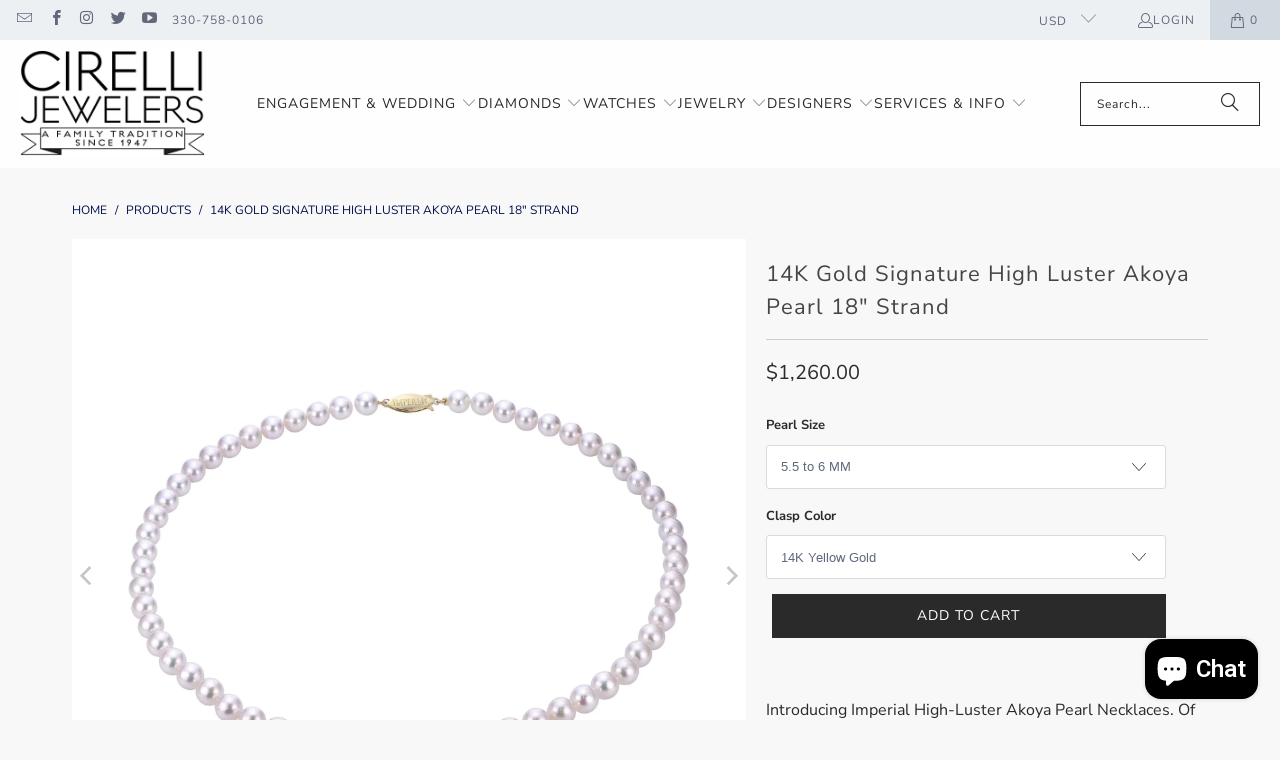

--- FILE ---
content_type: text/html; charset=utf-8
request_url: https://www.cirellijewelers.com/products/signature-high-luster-akoya-pearl-18-strand
body_size: 38451
content:
<!DOCTYPE html>
<html class="no-js no-touch" lang="en">
  <head>
    <meta charset="utf-8">
    <meta http-equiv="cleartype" content="on">
    <meta name="robots" content="index,follow">

    <!-- Mobile Specific Metas -->
    <meta name="HandheldFriendly" content="True">
    <meta name="MobileOptimized" content="320">
    <meta name="viewport" content="width=device-width,initial-scale=1">
    <meta name="theme-color" content="#f8f8f8">

    
    <title>
      14K Gold Signature High Luster Akoya Pearl 18&quot; Strand - Cirelli Jewelers
    </title>

    
      <meta name="description" content="Introducing Imperial High-Luster Akoya Pearl Necklaces. Of all pearl grading virtues, luster is most important and these necklaces possess intense mirror like luster. This category of Akoya pearl has earned the nickname “high-luster ” within the Imperial network of retail jewelers. Harvests for these special pearls are"/>
    

    <link rel="preconnect" href="https://fonts.shopifycdn.com" />
    <link rel="preconnect" href="https://cdn.shopify.com" />
    <link rel="preconnect" href="https://cdn.shopifycloud.com" />

    <link rel="dns-prefetch" href="https://v.shopify.com" />
    <link rel="dns-prefetch" href="https://www.youtube.com" />
    <link rel="dns-prefetch" href="https://vimeo.com" />

    <link href="//www.cirellijewelers.com/cdn/shop/t/98/assets/jquery.min.js?v=147293088974801289311744484094" as="script" rel="preload">

    <!-- Stylesheet for Fancybox library -->
    <link rel="stylesheet" href="//www.cirellijewelers.com/cdn/shop/t/98/assets/fancybox.css?v=19278034316635137701744484094" type="text/css" media="all" defer>

    <!-- Devkit styles --><style>
  @layer base, components, utilities, overrides;
</style><style data-shopify>:root {
    /* ===================================== */
    /* Root variables */
    /* ===================================== */

    --root-font-size: 16px;
    --root-color-primary: #000;
    --root-color-secondary: #fff;

    /* ===================================== */
    /* Colors */
    /* ===================================== */

    --color-primary: var(--root-color-primary);
    --color-secondary: var(--root-color-secondary);

    --link-color: #020f4c;
    --link-hover-color: #555d85;
    --border-color: #8d8d8d;

    /* ===================================== */
    /* Icons */
    /* ===================================== */

    --icon-color: ;
    --icon-hover-color: var(--link-hover-color);
    --icon-size: px;

    /* ===================================== */
    /* Buttons */
    /* ===================================== */

    --button-style: pill_shaped;
    --button-weight: normal;
    --button-font-size: 14;
    --button-font-transform: uppercase;
    --btn-color: #2b2a2a;
    --btn-text-color: #ffffff;
    --btn-hover-color: #5b5b5b;

    
        --border-radius: 100px;
        --pill-padding: 16px;
      

    /* ===================================== */
    /* Typography */
    /* ===================================== */

    --regular-font-family: "Nunito Sans";
    --regular-font-fallback-families: sans-serif;
    --regular-font-weight: 400;
    --regular-font-style: normal;
    --regular-font-size: 16px;
    --regular-font-transform: none;
    --regular-color: #2b2a2a;

    --headline-font-family: "Nunito Sans", sans-serif;
    --headline-font-weight: 400;
    --headline-font-style: normal;
    --headline-font-transform: none;
    --headline-color: #454545;
    --headline-letter_spacing: 1px;

    /* ===================================== */
    /* Components */
    /* ===================================== */

    /* Nav */
    --nav-font: "Nunito Sans", sans-serif;
    --nav-font-style: normal;
    --nav-letter-spacing: 1;

    /* Footer */
    --sub-footer-text-color: #8d8d8d;
    --headline-footer-text-color: #3b3b3b;
    --footer-heading-font-size: 18;

    /* Newsletter */
    --use-newsletter-border: true;
    --newsletter-section-background-color: #f2f1f1;
    --newsletter-section-color: #2b2a2a;
    --newsletter-section-background-color-gradient: ;
    --newsletter-popup-image-align: left;
    --newsletter-popup-close: true;
    --newsletter-popup-text-align: left;
    --newsletter-popup-background-color: #ffffff;
    --newsletter-popup-color: #363636;
    --newsletter-popup-background-color-gradient: ;
  }</style>
<style data-shopify>h1, h2, h3, h4, h5, h6,
  .h1, .h2, .h3, .h4, .h5, .h6 {
    font-family: var(--headline-font-family);
    font-weight: var(--headline-font-weight);
    font-style: var(--headline-font-style);
    text-transform: var(--headline-font-transform);
    line-height: 1.5;
    color: var(--headline-color);
    display: block;
    letter-spacing: var(--headline-letter_spacing);
    text-rendering: optimizeLegibility;

    a {
      &:link,
      &:visited {
        color: inherit;
      }

      &:hover,
      &:active {
        color: var(--link-color);
      }
    }
  }

  h1, .h1 {
    font-size: 22px;
    margin: 0 auto 15px;
    clear: both;
    font-weight: var(--headline-font-weight);
    padding-top: 4px;
  }

  h2,
  .h2 {
    font-size: 19px;
    margin-bottom: 0.75em;
  }

  h3,
  .h3 {
    font-size: 17px;
    margin: 0 auto 15px 0;

    &.title {
      line-height: 1.25;
      margin: 0 auto 15px;
      clear: both;
      padding-top: 4px;
    }

    &.sub_title {
      padding: 5px 0;
    }
  }

  h4,
  .h4 {
    font-size: 15px;
    margin: 0 0 0.5em 0;
    padding: 7px 0;

    &.title a {
      border: 0;
      padding: 0;
      margin: 0;
    }
  }

  h5,
  .h5 {
    font-size: 14px;
    margin: 0 0 0.5em 0;
    padding: 7px 0;

    &.sub_title {
      padding: 5px 0;
      color: var(--headline-color);
    }

    &.sub_title a {
      color: var(--headline-color);
    }
  }

  h6,
  .h6 {
    font-size: 13px;
    letter-spacing: calc(var(--headline-letter_spacing) / 2);
    margin: 0 0 0.5em 0;
    padding: 7px 0;

    &.title {
      line-height: 32px;
      margin: 0 0 0.5em 0;
    }
  }

  p {
    margin: 0 0 15px;
    font-style: normal;
    line-height: 1.6em;
  }

  .text-align--center {
    text-align: center;
  }

  .text-align--left {
    text-align: left;
  }

  .text-align--right {
    text-align: right;
  }</style>
<style data-shopify>:root {
    /* Root Colors */
    --color-primary: #2b2a2a;
    --color-secondary: #f8f8f8;
  }

  html, body {
    color: var(--color-primary);
    background-color: var(--color-secondary);
  }</style>

<style>
      
    /*! modern-normalize v3.0.1 | MIT License | https://github.com/sindresorhus/modern-normalize */*,:before,:after{box-sizing:border-box}html{font-family:system-ui,Segoe UI,Roboto,Helvetica,Arial,sans-serif,"Apple Color Emoji","Segoe UI Emoji";line-height:1.15;text-size-adjust:100%;tab-size:4}body{margin:0}b,strong{font-weight:bolder}code,kbd,samp,pre{font-family:ui-monospace,SFMono-Regular,Consolas,Liberation Mono,Menlo,monospace;font-size:1em}small{font-size:80%}sub,sup{position:relative;font-size:75%;line-height:0;vertical-align:baseline}sub{bottom:-.25em}sup{top:-.5em}table{border-color:currentcolor}button,input,optgroup,select,textarea{margin:0;font-family:inherit;font-size:100%;line-height:1.15}button,[type=button],[type=reset],[type=submit]{-webkit-appearance:auto;appearance:auto}legend{padding:0}progress{vertical-align:baseline}::-webkit-inner-spin-button,::-webkit-outer-spin-button{height:auto}[type=search]{-webkit-appearance:textfield;appearance:textfield;outline-offset:-2px}::-webkit-search-decoration{-webkit-appearance:none;appearance:none}::-webkit-file-upload-button{font:inherit;-webkit-appearance:auto;appearance:auto}summary{display:list-item}
/*# sourceMappingURL=/s/files/1/2419/6295/t/162/assets/vendor.modern-normalize.css.map?v=101712644036999526981743192161 */

  
    </style>




<style>
      
    form,fieldset{margin-bottom:20px}input[type=text],input[type=password],input[type=email],input[type=search],input[type=url],input[type=tel],input[type=number],input[type=date],input[type=month],input[type=week],input[type=time],input[type=range],input[type=color],select,textarea{display:block;width:100%;height:44px;max-height:100%;padding:0 10px;margin:0;font:13px HelveticaNeue-Light,Helvetica Neue Light,Helvetica Neue,Helvetica,Arial,sans-serif;line-height:22px;color:#5f6a7d;-webkit-appearance:none;appearance:none;outline:none;background:#fff;border:1px solid var(--border-color);text-rendering:optimizelegibility;border-radius:var(--border-radius)}@media only screen and (width <= 480px){input[type=text],input[type=password],input[type=email],input[type=search],input[type=url],input[type=tel],input[type=number],input[type=date],input[type=month],input[type=week],input[type=time],input[type=range],input[type=color],select,textarea{font-size:16px}}input[type=text]:active,input[type=text]:focus,input[type=password]:active,input[type=password]:focus,input[type=email]:active,input[type=email]:focus,input[type=search]:active,input[type=search]:focus,input[type=url]:active,input[type=url]:focus,input[type=tel]:active,input[type=tel]:focus,input[type=number]:active,input[type=number]:focus,input[type=date]:active,input[type=date]:focus,input[type=month]:active,input[type=month]:focus,input[type=week]:active,input[type=week]:focus,input[type=time]:active,input[type=time]:focus,input[type=range]:active,input[type=range]:focus,input[type=color]:active,input[type=color]:focus,select:active,select:focus,textarea:active,textarea:focus{color:#444;border:1px solid #aaa}input[type=number]::-webkit-outer-spin-button,input[type=number]::-webkit-inner-spin-button{margin:0;-webkit-appearance:none;appearance:none}input[type=text]::-ms-clear{display:none;width:0;height:0}input[type=text]::-ms-reveal{display:none;width:0;height:0}input[type=search]::-webkit-search-decoration,input[type=search]::-webkit-search-cancel-button,input[type=search]::-webkit-search-results-button,input[type=search]::-webkit-search-results-decoration{display:none}input[type=date]{display:inline-flex}input[type=number]{-webkit-appearance:textfield!important;appearance:textfield!important}select::-ms-expand{display:none}select{padding:8px var(--pill-padding, 14px) 8px;text-overflow:"";text-indent:.01px;-webkit-appearance:none;appearance:none;background:#fff url("data:image/svg+xml,%3Csvg width='50' height='27' xmlns='http://www.w3.org/2000/svg'%3E%3Cpath d='M25 27.05 0 1.319 1.367 0 25 24.316 48.633 0 50 1.318z' fill='%23000' fill-rule='nonzero'/%3E%3C/svg%3E%0A") no-repeat 95% 50%;background-size:.85rem;border:1px solid #d9dbdc;border-radius:var(--border-radius)}label,legend{display:block;margin-bottom:5px;font-size:13px;font-weight:700;text-align:left;text-transform:var(--regular-font-transform)}input[type=checkbox]{display:inline}label span,legend span{font-size:13px;font-weight:700;color:#444}textarea{min-height:120px;padding:15px 9px}
/*# sourceMappingURL=/s/files/1/2282/8555/t/80/assets/util.forms.css.map?v=9434103573914653061746758600 */

  
    </style>


<style>
      
    svg.icon {
  display: inline-block;
  width: var(--icon-width-size, var(--icon-size));
  height: var(--icon-height-size, var(--icon-size));
  vertical-align: middle;
  color: inherit;
}

  
    </style>


<link href="//www.cirellijewelers.com/cdn/shop/t/98/assets/util.grid.css?v=72002231341491640291744484094" rel="stylesheet" type="text/css" media="all" />
    <script async crossorigin fetchpriority="high" src="/cdn/shopifycloud/importmap-polyfill/es-modules-shim.2.4.0.js"></script>
<script>
      console.warn('Asset size is too large to inline stylesheet: util.grid.css');
    </script>


<style>
      
    .page-blocks{display:flex;flex-wrap:wrap;justify-content:center;width:100%}.shopify-section{width:100%}@media only screen and (width <= 480px){.shopify-section{width:100%!important;padding-right:0!important;padding-left:0!important}}.section{width:95%;max-width:1200px;margin-right:auto;margin-left:auto}.section.is-width-wide{width:100%;max-width:none}.section-wrapper{display:flex;flex-wrap:wrap;justify-content:center;width:100%}.section-wrapper .under-menu:nth-child(1) .full-width--false{margin-top:30px}.no-js .section-wrapper .under-menu:nth-child(1) .full-width--false{margin-top:0}.section-wrapper--product{width:95%;max-width:1200px;margin-right:auto;margin-left:auto}.section-wrapper--product .section{width:100%}.section-wrapper--product.is-width-wide{width:100%;max-width:none}@media only screen and (width <= 798px){.mobile_nav-fixed--true .section-wrapper{display:block;margin-top:40px}}@media only screen and (width <= 798px){.mobile_nav-fixed--true.promo-banner--show .section-wrapper{display:block;margin-top:70px}}
/*# sourceMappingURL=/s/files/1/0931/4730/0134/t/2/assets/util.section.css.map?v=153702294399133020061744957466 */

  
    </style>



<link rel="preconnect" href="https://fonts.googleapis.com">
<link rel="preconnect" href="https://fonts.gstatic.com" crossorigin>
<link
  href="https://fonts.googleapis.com/css2?family=Oswald:wght@200..700&family=Roboto:ital,wght@0,100..900;1,100..900&display=swap"
  rel="stylesheet"
>
<style>
  :root {
    --link-color: #03a196;
    --link-hover-color: #03857c;

    --icon-color: #000;
    --icon-size: 24px;

    --headline-font-family: 'Oswald', sans-serif;
    --headline-font-weight: 300;
    --headline-font-style: normal;
    --headline-font-transform: uppercase;
    --headline-color: #333;
    --headline-letter_spacing: 2px;

    --regular-font-family: 'Roboto', sans-serif;
    --regular-font-weight: 400;
    --regular-font-style: normal;
    --regular-font-size: 15px;
    --regular-font-transform: none;
    --regular-color: #333;

    --border-radius: 0;
  }

  body {
    font-family: var(--regular-font-family);
    font-weight: var(--regular-font-weight);
    font-style: var(--regular-font-style);
    font-size: var(--regular-font-size);
    text-transform: var(--regular-font-transform);
    color: var(--regular-color);
    line-height: 1.6em;
    overflow: auto;
  }
</style>


    <!-- Stylesheets for Turbo -->
    <link href="//www.cirellijewelers.com/cdn/shop/t/98/assets/styles.css?v=66852706705352905751767044148" rel="stylesheet" type="text/css" media="all" />

    <!-- Icons -->
    
      <link rel="shortcut icon" type="image/x-icon" href="//www.cirellijewelers.com/cdn/shop/files/logo_180x180.jpg?v=1613517373">
      <link rel="apple-touch-icon" href="//www.cirellijewelers.com/cdn/shop/files/logo_180x180.jpg?v=1613517373"/>
      <link rel="apple-touch-icon" sizes="57x57" href="//www.cirellijewelers.com/cdn/shop/files/logo_57x57.jpg?v=1613517373"/>
      <link rel="apple-touch-icon" sizes="60x60" href="//www.cirellijewelers.com/cdn/shop/files/logo_60x60.jpg?v=1613517373"/>
      <link rel="apple-touch-icon" sizes="72x72" href="//www.cirellijewelers.com/cdn/shop/files/logo_72x72.jpg?v=1613517373"/>
      <link rel="apple-touch-icon" sizes="76x76" href="//www.cirellijewelers.com/cdn/shop/files/logo_76x76.jpg?v=1613517373"/>
      <link rel="apple-touch-icon" sizes="114x114" href="//www.cirellijewelers.com/cdn/shop/files/logo_114x114.jpg?v=1613517373"/>
      <link rel="apple-touch-icon" sizes="180x180" href="//www.cirellijewelers.com/cdn/shop/files/logo_180x180.jpg?v=1613517373"/>
      <link rel="apple-touch-icon" sizes="228x228" href="//www.cirellijewelers.com/cdn/shop/files/logo_228x228.jpg?v=1613517373"/>
    
    <link rel="canonical" href="https://www.cirellijewelers.com/products/signature-high-luster-akoya-pearl-18-strand"/>

    

    
      <script type="text/javascript" src="/services/javascripts/currencies.js" data-no-instant></script>
    

    
      <script src="//www.cirellijewelers.com/cdn/shop/t/98/assets/currencies.js?v=1648699478663843391744484094" defer></script>
    

    
    <script>
      window.PXUTheme = window.PXUTheme || {};
      window.PXUTheme.version = '9.5.2';
      window.PXUTheme.name = 'Turbo';
    </script>
    


    
<template id="price-ui"><span class="compare-at-price" data-compare-at-price></span><span class="price " data-price></span><span class="unit-pricing" data-unit-pricing></span></template>
    <template id="price-ui-badge"><span class="badge" data-badge></span></template>
    
    <template id="price-ui__price"><span class="money" data-price></span></template>
    <template id="price-ui__price-range"><span class="price-min" data-price-min><span class="money" data-price></span></span> - <span class="price-max" data-price-max><span class="money" data-price></span></span></template>
    <template id="price-ui__unit-pricing"><span class="unit-quantity" data-unit-quantity></span> | <span class="unit-price" data-unit-price><span class="money" data-price></span></span> / <span class="unit-measurement" data-unit-measurement></span></template>
    <template id="price-ui-badge__percent-savings-range">Save up to <span data-price-percent></span>%</template>
    <template id="price-ui-badge__percent-savings">Save <span data-price-percent></span>%</template>
    <template id="price-ui-badge__price-savings-range">Save up to <span class="money" data-price></span></template>
    <template id="price-ui-badge__price-savings">Save <span class="money" data-price></span></template>
    <template id="price-ui-badge__on-sale">Sale</template>
    <template id="price-ui-badge__sold-out">Sold out</template>
    <template id="price-ui-badge__in-stock">In stock</template>
    
<script type="importmap">
{
  "imports": {
    "component.age-gate": "//www.cirellijewelers.com/cdn/shop/t/98/assets/component.age-gate.js?v=178206963185212261781744484094",
    "component.back-to-top-button": "//www.cirellijewelers.com/cdn/shop/t/98/assets/component.back-to-top-button.js?v=121105669381073937401744484094",
    "currencies": "//www.cirellijewelers.com/cdn/shop/t/98/assets/currencies.js?v=1648699478663843391744484094",
    "instantclick": "//www.cirellijewelers.com/cdn/shop/t/98/assets/instantclick.min.js?v=20092422000980684151744484094",
    "jquery.cart": "//www.cirellijewelers.com/cdn/shop/t/98/assets/jquery.cart.min.js?v=166679848951413287571744484094",
    "jquery": "//www.cirellijewelers.com/cdn/shop/t/98/assets/jquery.min.js?v=147293088974801289311744484094",
    "themeEditorSections": "//www.cirellijewelers.com/cdn/shop/t/98/assets/themeEditorSections.js?v=5839781550804967381744484094",
    "util.animations": "//www.cirellijewelers.com/cdn/shop/t/98/assets/util.animations.js?v=88379227021148447571744484094",
    "util.events": "//www.cirellijewelers.com/cdn/shop/t/98/assets/util.events.js?v=163430142883111782711744484094",
    "vendor.isbot": "//www.cirellijewelers.com/cdn/shop/t/98/assets/vendor.isbot.js?v=141969293939305478221744484094",
    "vendor.just-debounce": "//www.cirellijewelers.com/cdn/shop/t/98/assets/vendor.just-debounce.js?v=43348262834111556771744484094",
    "vendor.noscroll.96a94b32": "//www.cirellijewelers.com/cdn/shop/t/98/assets/vendor.noscroll.96a94b32.js?v=103500330829761603901744484094",
    "vendor.noscroll": "//www.cirellijewelers.com/cdn/shop/t/98/assets/vendor.noscroll.js?v=81117179843272977361744484094",
    "vendors": "//www.cirellijewelers.com/cdn/shop/t/98/assets/vendors.js?v=176241922172216752211744484094"
  }
}
</script><script>
      
window.PXUTheme = window.PXUTheme || {};


window.PXUTheme.theme_settings = {};
window.PXUTheme.currency = {};
window.PXUTheme.routes = window.PXUTheme.routes || {};


window.PXUTheme.theme_settings.display_tos_checkbox = false;
window.PXUTheme.theme_settings.go_to_checkout = true;
window.PXUTheme.theme_settings.cart_action = "ajax";
window.PXUTheme.theme_settings.cart_shipping_calculator = false;


window.PXUTheme.theme_settings.collection_swatches = false;
window.PXUTheme.theme_settings.collection_secondary_image = true;


window.PXUTheme.currency.show_multiple_currencies = true;
window.PXUTheme.currency.shop_currency = "USD";
window.PXUTheme.currency.default_currency = "USD";
window.PXUTheme.currency.display_format = "money_format";
window.PXUTheme.currency.money_format = "${{amount}}";
window.PXUTheme.currency.money_format_no_currency = "${{amount}}";
window.PXUTheme.currency.money_format_currency = "${{amount}} USD";
window.PXUTheme.currency.native_multi_currency = true;
window.PXUTheme.currency.iso_code = "USD";
window.PXUTheme.currency.symbol = "$";


window.PXUTheme.theme_settings.display_inventory_left = false;
window.PXUTheme.theme_settings.inventory_threshold = 10;
window.PXUTheme.theme_settings.limit_quantity = false;


window.PXUTheme.theme_settings.menu_position = "inline";


window.PXUTheme.theme_settings.newsletter_popup = false;
window.PXUTheme.theme_settings.newsletter_popup_days = "7";
window.PXUTheme.theme_settings.newsletter_popup_mobile = false;
window.PXUTheme.theme_settings.newsletter_popup_seconds = 8;


window.PXUTheme.theme_settings.pagination_type = "load_more";


window.PXUTheme.theme_settings.enable_shopify_collection_badges = false;
window.PXUTheme.theme_settings.quick_shop_thumbnail_position = "bottom-thumbnails";
window.PXUTheme.theme_settings.product_form_style = "select";
window.PXUTheme.theme_settings.sale_banner_enabled = true;
window.PXUTheme.theme_settings.display_savings = true;
window.PXUTheme.theme_settings.display_sold_out_price = true;
window.PXUTheme.theme_settings.free_text = "Free";
window.PXUTheme.theme_settings.video_looping = false;
window.PXUTheme.theme_settings.quick_shop_style = "popup";
window.PXUTheme.theme_settings.hover_enabled = false;


window.PXUTheme.routes.cart_url = "/cart";
window.PXUTheme.routes.cart_update_url = "/cart/update";
window.PXUTheme.routes.root_url = "/";
window.PXUTheme.routes.search_url = "/search";
window.PXUTheme.routes.all_products_collection_url = "/collections/all";
window.PXUTheme.routes.product_recommendations_url = "/recommendations/products";
window.PXUTheme.routes.predictive_search_url = "/search/suggest";


window.PXUTheme.theme_settings.image_loading_style = "blur-up";


window.PXUTheme.theme_settings.enable_autocomplete = true;


window.PXUTheme.theme_settings.page_dots_enabled = true;
window.PXUTheme.theme_settings.slideshow_arrow_size = "regular";


window.PXUTheme.theme_settings.quick_shop_enabled = false;


window.PXUTheme.translation = {};


window.PXUTheme.translation.agree_to_terms_warning = "You must agree with the terms and conditions to checkout.";
window.PXUTheme.translation.one_item_left = "item left";
window.PXUTheme.translation.items_left_text = "items left";
window.PXUTheme.translation.cart_savings_text = "Total Savings";
window.PXUTheme.translation.cart_discount_text = "Discount";
window.PXUTheme.translation.cart_subtotal_text = "Subtotal";
window.PXUTheme.translation.cart_remove_text = "Remove";
window.PXUTheme.translation.cart_free_text = "Free";


window.PXUTheme.translation.newsletter_success_text = "Thank you for joining our mailing list!";


window.PXUTheme.translation.notify_email = "Enter your email address...";
window.PXUTheme.translation.notify_email_value = "Translation missing: en.contact.fields.email";
window.PXUTheme.translation.notify_email_send = "Send";
window.PXUTheme.translation.notify_message_first = "Please notify me when ";
window.PXUTheme.translation.notify_message_last = " becomes available - ";
window.PXUTheme.translation.notify_success_text = "Thanks! We will notify you when this product becomes available!";


window.PXUTheme.translation.add_to_cart = "Add to Cart";
window.PXUTheme.translation.coming_soon_text = "Coming Soon";
window.PXUTheme.translation.sold_out_text = "Sold Out";
window.PXUTheme.translation.sale_text = "Sale";
window.PXUTheme.translation.savings_text = "You Save";
window.PXUTheme.translation.percent_off_text = "% off";
window.PXUTheme.translation.from_text = "from";
window.PXUTheme.translation.new_text = "New";
window.PXUTheme.translation.pre_order_text = "Pre-Order";
window.PXUTheme.translation.unavailable_text = "Unavailable";


window.PXUTheme.translation.all_results = "View all results";
window.PXUTheme.translation.no_results = "Sorry, no results!";


window.PXUTheme.media_queries = {};
window.PXUTheme.media_queries.small = window.matchMedia( "(max-width: 480px)" );
window.PXUTheme.media_queries.medium = window.matchMedia( "(max-width: 798px)" );
window.PXUTheme.media_queries.large = window.matchMedia( "(min-width: 799px)" );
window.PXUTheme.media_queries.larger = window.matchMedia( "(min-width: 960px)" );
window.PXUTheme.media_queries.xlarge = window.matchMedia( "(min-width: 1200px)" );
window.PXUTheme.media_queries.ie10 = window.matchMedia( "all and (-ms-high-contrast: none), (-ms-high-contrast: active)" );
window.PXUTheme.media_queries.tablet = window.matchMedia( "only screen and (min-width: 799px) and (max-width: 1024px)" );
window.PXUTheme.media_queries.mobile_and_tablet = window.matchMedia( "(max-width: 1024px)" );

    </script>

    

    
      <script src="//www.cirellijewelers.com/cdn/shop/t/98/assets/instantclick.min.js?v=20092422000980684151744484094" data-no-instant defer></script>

      <script data-no-instant>
        window.addEventListener('DOMContentLoaded', function() {

          function inIframe() {
            try {
              return window.self !== window.top;
            } catch (e) {
              return true;
            }
          }

          if (!inIframe()){
            InstantClick.on('change', function() {

              $('head script[src*="shopify"]').each(function() {
                var script = document.createElement('script');
                script.type = 'text/javascript';
                script.src = $(this).attr('src');

                $('body').append(script);
              });

              $('body').removeClass('fancybox-active');
              $.fancybox.destroy();

              InstantClick.init();

            });
          }
        });
      </script>
    

    <script>
      
    </script>

    <script>window.performance && window.performance.mark && window.performance.mark('shopify.content_for_header.start');</script><meta name="google-site-verification" content="168_8CNckLt_uLmWC_0Ghy4VoRrmvjsTIgYslM8wbZc">
<meta id="shopify-digital-wallet" name="shopify-digital-wallet" content="/9445064/digital_wallets/dialog">
<meta name="shopify-checkout-api-token" content="822705e52cbdff7c3247aba593bb0e00">
<meta id="in-context-paypal-metadata" data-shop-id="9445064" data-venmo-supported="false" data-environment="production" data-locale="en_US" data-paypal-v4="true" data-currency="USD">
<link rel="alternate" type="application/json+oembed" href="https://www.cirellijewelers.com/products/signature-high-luster-akoya-pearl-18-strand.oembed">
<script async="async" src="/checkouts/internal/preloads.js?locale=en-US"></script>
<link rel="preconnect" href="https://shop.app" crossorigin="anonymous">
<script async="async" src="https://shop.app/checkouts/internal/preloads.js?locale=en-US&shop_id=9445064" crossorigin="anonymous"></script>
<script id="apple-pay-shop-capabilities" type="application/json">{"shopId":9445064,"countryCode":"US","currencyCode":"USD","merchantCapabilities":["supports3DS"],"merchantId":"gid:\/\/shopify\/Shop\/9445064","merchantName":"Cirelli Jewelers","requiredBillingContactFields":["postalAddress","email","phone"],"requiredShippingContactFields":["postalAddress","email","phone"],"shippingType":"shipping","supportedNetworks":["visa","masterCard","amex","discover","elo","jcb"],"total":{"type":"pending","label":"Cirelli Jewelers","amount":"1.00"},"shopifyPaymentsEnabled":true,"supportsSubscriptions":true}</script>
<script id="shopify-features" type="application/json">{"accessToken":"822705e52cbdff7c3247aba593bb0e00","betas":["rich-media-storefront-analytics"],"domain":"www.cirellijewelers.com","predictiveSearch":true,"shopId":9445064,"locale":"en"}</script>
<script>var Shopify = Shopify || {};
Shopify.shop = "cirelli-jewelers.myshopify.com";
Shopify.locale = "en";
Shopify.currency = {"active":"USD","rate":"1.0"};
Shopify.country = "US";
Shopify.theme = {"name":"Turbo-florence - 2024-11-25 - 2025-04-12","id":150542876891,"schema_name":"Turbo","schema_version":"9.5.2","theme_store_id":null,"role":"main"};
Shopify.theme.handle = "null";
Shopify.theme.style = {"id":null,"handle":null};
Shopify.cdnHost = "www.cirellijewelers.com/cdn";
Shopify.routes = Shopify.routes || {};
Shopify.routes.root = "/";</script>
<script type="module">!function(o){(o.Shopify=o.Shopify||{}).modules=!0}(window);</script>
<script>!function(o){function n(){var o=[];function n(){o.push(Array.prototype.slice.apply(arguments))}return n.q=o,n}var t=o.Shopify=o.Shopify||{};t.loadFeatures=n(),t.autoloadFeatures=n()}(window);</script>
<script>
  window.ShopifyPay = window.ShopifyPay || {};
  window.ShopifyPay.apiHost = "shop.app\/pay";
  window.ShopifyPay.redirectState = null;
</script>
<script id="shop-js-analytics" type="application/json">{"pageType":"product"}</script>
<script defer="defer" async type="module" src="//www.cirellijewelers.com/cdn/shopifycloud/shop-js/modules/v2/client.init-shop-cart-sync_BT-GjEfc.en.esm.js"></script>
<script defer="defer" async type="module" src="//www.cirellijewelers.com/cdn/shopifycloud/shop-js/modules/v2/chunk.common_D58fp_Oc.esm.js"></script>
<script defer="defer" async type="module" src="//www.cirellijewelers.com/cdn/shopifycloud/shop-js/modules/v2/chunk.modal_xMitdFEc.esm.js"></script>
<script type="module">
  await import("//www.cirellijewelers.com/cdn/shopifycloud/shop-js/modules/v2/client.init-shop-cart-sync_BT-GjEfc.en.esm.js");
await import("//www.cirellijewelers.com/cdn/shopifycloud/shop-js/modules/v2/chunk.common_D58fp_Oc.esm.js");
await import("//www.cirellijewelers.com/cdn/shopifycloud/shop-js/modules/v2/chunk.modal_xMitdFEc.esm.js");

  window.Shopify.SignInWithShop?.initShopCartSync?.({"fedCMEnabled":true,"windoidEnabled":true});

</script>
<script defer="defer" async type="module" src="//www.cirellijewelers.com/cdn/shopifycloud/shop-js/modules/v2/client.payment-terms_Ci9AEqFq.en.esm.js"></script>
<script defer="defer" async type="module" src="//www.cirellijewelers.com/cdn/shopifycloud/shop-js/modules/v2/chunk.common_D58fp_Oc.esm.js"></script>
<script defer="defer" async type="module" src="//www.cirellijewelers.com/cdn/shopifycloud/shop-js/modules/v2/chunk.modal_xMitdFEc.esm.js"></script>
<script type="module">
  await import("//www.cirellijewelers.com/cdn/shopifycloud/shop-js/modules/v2/client.payment-terms_Ci9AEqFq.en.esm.js");
await import("//www.cirellijewelers.com/cdn/shopifycloud/shop-js/modules/v2/chunk.common_D58fp_Oc.esm.js");
await import("//www.cirellijewelers.com/cdn/shopifycloud/shop-js/modules/v2/chunk.modal_xMitdFEc.esm.js");

  
</script>
<script>
  window.Shopify = window.Shopify || {};
  if (!window.Shopify.featureAssets) window.Shopify.featureAssets = {};
  window.Shopify.featureAssets['shop-js'] = {"shop-cart-sync":["modules/v2/client.shop-cart-sync_DZOKe7Ll.en.esm.js","modules/v2/chunk.common_D58fp_Oc.esm.js","modules/v2/chunk.modal_xMitdFEc.esm.js"],"init-fed-cm":["modules/v2/client.init-fed-cm_B6oLuCjv.en.esm.js","modules/v2/chunk.common_D58fp_Oc.esm.js","modules/v2/chunk.modal_xMitdFEc.esm.js"],"shop-cash-offers":["modules/v2/client.shop-cash-offers_D2sdYoxE.en.esm.js","modules/v2/chunk.common_D58fp_Oc.esm.js","modules/v2/chunk.modal_xMitdFEc.esm.js"],"shop-login-button":["modules/v2/client.shop-login-button_QeVjl5Y3.en.esm.js","modules/v2/chunk.common_D58fp_Oc.esm.js","modules/v2/chunk.modal_xMitdFEc.esm.js"],"pay-button":["modules/v2/client.pay-button_DXTOsIq6.en.esm.js","modules/v2/chunk.common_D58fp_Oc.esm.js","modules/v2/chunk.modal_xMitdFEc.esm.js"],"shop-button":["modules/v2/client.shop-button_DQZHx9pm.en.esm.js","modules/v2/chunk.common_D58fp_Oc.esm.js","modules/v2/chunk.modal_xMitdFEc.esm.js"],"avatar":["modules/v2/client.avatar_BTnouDA3.en.esm.js"],"init-windoid":["modules/v2/client.init-windoid_CR1B-cfM.en.esm.js","modules/v2/chunk.common_D58fp_Oc.esm.js","modules/v2/chunk.modal_xMitdFEc.esm.js"],"init-shop-for-new-customer-accounts":["modules/v2/client.init-shop-for-new-customer-accounts_C_vY_xzh.en.esm.js","modules/v2/client.shop-login-button_QeVjl5Y3.en.esm.js","modules/v2/chunk.common_D58fp_Oc.esm.js","modules/v2/chunk.modal_xMitdFEc.esm.js"],"init-shop-email-lookup-coordinator":["modules/v2/client.init-shop-email-lookup-coordinator_BI7n9ZSv.en.esm.js","modules/v2/chunk.common_D58fp_Oc.esm.js","modules/v2/chunk.modal_xMitdFEc.esm.js"],"init-shop-cart-sync":["modules/v2/client.init-shop-cart-sync_BT-GjEfc.en.esm.js","modules/v2/chunk.common_D58fp_Oc.esm.js","modules/v2/chunk.modal_xMitdFEc.esm.js"],"shop-toast-manager":["modules/v2/client.shop-toast-manager_DiYdP3xc.en.esm.js","modules/v2/chunk.common_D58fp_Oc.esm.js","modules/v2/chunk.modal_xMitdFEc.esm.js"],"init-customer-accounts":["modules/v2/client.init-customer-accounts_D9ZNqS-Q.en.esm.js","modules/v2/client.shop-login-button_QeVjl5Y3.en.esm.js","modules/v2/chunk.common_D58fp_Oc.esm.js","modules/v2/chunk.modal_xMitdFEc.esm.js"],"init-customer-accounts-sign-up":["modules/v2/client.init-customer-accounts-sign-up_iGw4briv.en.esm.js","modules/v2/client.shop-login-button_QeVjl5Y3.en.esm.js","modules/v2/chunk.common_D58fp_Oc.esm.js","modules/v2/chunk.modal_xMitdFEc.esm.js"],"shop-follow-button":["modules/v2/client.shop-follow-button_CqMgW2wH.en.esm.js","modules/v2/chunk.common_D58fp_Oc.esm.js","modules/v2/chunk.modal_xMitdFEc.esm.js"],"checkout-modal":["modules/v2/client.checkout-modal_xHeaAweL.en.esm.js","modules/v2/chunk.common_D58fp_Oc.esm.js","modules/v2/chunk.modal_xMitdFEc.esm.js"],"shop-login":["modules/v2/client.shop-login_D91U-Q7h.en.esm.js","modules/v2/chunk.common_D58fp_Oc.esm.js","modules/v2/chunk.modal_xMitdFEc.esm.js"],"lead-capture":["modules/v2/client.lead-capture_BJmE1dJe.en.esm.js","modules/v2/chunk.common_D58fp_Oc.esm.js","modules/v2/chunk.modal_xMitdFEc.esm.js"],"payment-terms":["modules/v2/client.payment-terms_Ci9AEqFq.en.esm.js","modules/v2/chunk.common_D58fp_Oc.esm.js","modules/v2/chunk.modal_xMitdFEc.esm.js"]};
</script>
<script id="__st">var __st={"a":9445064,"offset":-18000,"reqid":"fd7fc560-1fe3-4c2b-a55e-e2ca51f19030-1769059285","pageurl":"www.cirellijewelers.com\/products\/signature-high-luster-akoya-pearl-18-strand","u":"bbb343acc148","p":"product","rtyp":"product","rid":7455324242139};</script>
<script>window.ShopifyPaypalV4VisibilityTracking = true;</script>
<script id="captcha-bootstrap">!function(){'use strict';const t='contact',e='account',n='new_comment',o=[[t,t],['blogs',n],['comments',n],[t,'customer']],c=[[e,'customer_login'],[e,'guest_login'],[e,'recover_customer_password'],[e,'create_customer']],r=t=>t.map((([t,e])=>`form[action*='/${t}']:not([data-nocaptcha='true']) input[name='form_type'][value='${e}']`)).join(','),a=t=>()=>t?[...document.querySelectorAll(t)].map((t=>t.form)):[];function s(){const t=[...o],e=r(t);return a(e)}const i='password',u='form_key',d=['recaptcha-v3-token','g-recaptcha-response','h-captcha-response',i],f=()=>{try{return window.sessionStorage}catch{return}},m='__shopify_v',_=t=>t.elements[u];function p(t,e,n=!1){try{const o=window.sessionStorage,c=JSON.parse(o.getItem(e)),{data:r}=function(t){const{data:e,action:n}=t;return t[m]||n?{data:e,action:n}:{data:t,action:n}}(c);for(const[e,n]of Object.entries(r))t.elements[e]&&(t.elements[e].value=n);n&&o.removeItem(e)}catch(o){console.error('form repopulation failed',{error:o})}}const l='form_type',E='cptcha';function T(t){t.dataset[E]=!0}const w=window,h=w.document,L='Shopify',v='ce_forms',y='captcha';let A=!1;((t,e)=>{const n=(g='f06e6c50-85a8-45c8-87d0-21a2b65856fe',I='https://cdn.shopify.com/shopifycloud/storefront-forms-hcaptcha/ce_storefront_forms_captcha_hcaptcha.v1.5.2.iife.js',D={infoText:'Protected by hCaptcha',privacyText:'Privacy',termsText:'Terms'},(t,e,n)=>{const o=w[L][v],c=o.bindForm;if(c)return c(t,g,e,D).then(n);var r;o.q.push([[t,g,e,D],n]),r=I,A||(h.body.append(Object.assign(h.createElement('script'),{id:'captcha-provider',async:!0,src:r})),A=!0)});var g,I,D;w[L]=w[L]||{},w[L][v]=w[L][v]||{},w[L][v].q=[],w[L][y]=w[L][y]||{},w[L][y].protect=function(t,e){n(t,void 0,e),T(t)},Object.freeze(w[L][y]),function(t,e,n,w,h,L){const[v,y,A,g]=function(t,e,n){const i=e?o:[],u=t?c:[],d=[...i,...u],f=r(d),m=r(i),_=r(d.filter((([t,e])=>n.includes(e))));return[a(f),a(m),a(_),s()]}(w,h,L),I=t=>{const e=t.target;return e instanceof HTMLFormElement?e:e&&e.form},D=t=>v().includes(t);t.addEventListener('submit',(t=>{const e=I(t);if(!e)return;const n=D(e)&&!e.dataset.hcaptchaBound&&!e.dataset.recaptchaBound,o=_(e),c=g().includes(e)&&(!o||!o.value);(n||c)&&t.preventDefault(),c&&!n&&(function(t){try{if(!f())return;!function(t){const e=f();if(!e)return;const n=_(t);if(!n)return;const o=n.value;o&&e.removeItem(o)}(t);const e=Array.from(Array(32),(()=>Math.random().toString(36)[2])).join('');!function(t,e){_(t)||t.append(Object.assign(document.createElement('input'),{type:'hidden',name:u})),t.elements[u].value=e}(t,e),function(t,e){const n=f();if(!n)return;const o=[...t.querySelectorAll(`input[type='${i}']`)].map((({name:t})=>t)),c=[...d,...o],r={};for(const[a,s]of new FormData(t).entries())c.includes(a)||(r[a]=s);n.setItem(e,JSON.stringify({[m]:1,action:t.action,data:r}))}(t,e)}catch(e){console.error('failed to persist form',e)}}(e),e.submit())}));const S=(t,e)=>{t&&!t.dataset[E]&&(n(t,e.some((e=>e===t))),T(t))};for(const o of['focusin','change'])t.addEventListener(o,(t=>{const e=I(t);D(e)&&S(e,y())}));const B=e.get('form_key'),M=e.get(l),P=B&&M;t.addEventListener('DOMContentLoaded',(()=>{const t=y();if(P)for(const e of t)e.elements[l].value===M&&p(e,B);[...new Set([...A(),...v().filter((t=>'true'===t.dataset.shopifyCaptcha))])].forEach((e=>S(e,t)))}))}(h,new URLSearchParams(w.location.search),n,t,e,['guest_login'])})(!0,!0)}();</script>
<script integrity="sha256-4kQ18oKyAcykRKYeNunJcIwy7WH5gtpwJnB7kiuLZ1E=" data-source-attribution="shopify.loadfeatures" defer="defer" src="//www.cirellijewelers.com/cdn/shopifycloud/storefront/assets/storefront/load_feature-a0a9edcb.js" crossorigin="anonymous"></script>
<script crossorigin="anonymous" defer="defer" src="//www.cirellijewelers.com/cdn/shopifycloud/storefront/assets/shopify_pay/storefront-65b4c6d7.js?v=20250812"></script>
<script data-source-attribution="shopify.dynamic_checkout.dynamic.init">var Shopify=Shopify||{};Shopify.PaymentButton=Shopify.PaymentButton||{isStorefrontPortableWallets:!0,init:function(){window.Shopify.PaymentButton.init=function(){};var t=document.createElement("script");t.src="https://www.cirellijewelers.com/cdn/shopifycloud/portable-wallets/latest/portable-wallets.en.js",t.type="module",document.head.appendChild(t)}};
</script>
<script data-source-attribution="shopify.dynamic_checkout.buyer_consent">
  function portableWalletsHideBuyerConsent(e){var t=document.getElementById("shopify-buyer-consent"),n=document.getElementById("shopify-subscription-policy-button");t&&n&&(t.classList.add("hidden"),t.setAttribute("aria-hidden","true"),n.removeEventListener("click",e))}function portableWalletsShowBuyerConsent(e){var t=document.getElementById("shopify-buyer-consent"),n=document.getElementById("shopify-subscription-policy-button");t&&n&&(t.classList.remove("hidden"),t.removeAttribute("aria-hidden"),n.addEventListener("click",e))}window.Shopify?.PaymentButton&&(window.Shopify.PaymentButton.hideBuyerConsent=portableWalletsHideBuyerConsent,window.Shopify.PaymentButton.showBuyerConsent=portableWalletsShowBuyerConsent);
</script>
<script data-source-attribution="shopify.dynamic_checkout.cart.bootstrap">document.addEventListener("DOMContentLoaded",(function(){function t(){return document.querySelector("shopify-accelerated-checkout-cart, shopify-accelerated-checkout")}if(t())Shopify.PaymentButton.init();else{new MutationObserver((function(e,n){t()&&(Shopify.PaymentButton.init(),n.disconnect())})).observe(document.body,{childList:!0,subtree:!0})}}));
</script>
<script id='scb4127' type='text/javascript' async='' src='https://www.cirellijewelers.com/cdn/shopifycloud/privacy-banner/storefront-banner.js'></script><link id="shopify-accelerated-checkout-styles" rel="stylesheet" media="screen" href="https://www.cirellijewelers.com/cdn/shopifycloud/portable-wallets/latest/accelerated-checkout-backwards-compat.css" crossorigin="anonymous">
<style id="shopify-accelerated-checkout-cart">
        #shopify-buyer-consent {
  margin-top: 1em;
  display: inline-block;
  width: 100%;
}

#shopify-buyer-consent.hidden {
  display: none;
}

#shopify-subscription-policy-button {
  background: none;
  border: none;
  padding: 0;
  text-decoration: underline;
  font-size: inherit;
  cursor: pointer;
}

#shopify-subscription-policy-button::before {
  box-shadow: none;
}

      </style>

<script>window.performance && window.performance.mark && window.performance.mark('shopify.content_for_header.end');</script>

    

<meta name="author" content="Cirelli Jewelers">
<meta property="og:url" content="https://www.cirellijewelers.com/products/signature-high-luster-akoya-pearl-18-strand">
<meta property="og:site_name" content="Cirelli Jewelers">




  <meta property="og:type" content="product">
  <meta property="og:title" content="14K Gold Signature High Luster Akoya Pearl 18&quot; Strand">
  
    
      <meta property="og:image" content="https://www.cirellijewelers.com/cdn/shop/products/70CAHL18_2000x2000_4d3bd769-52e3-460d-a01a-6e18ce48db8e_600x.jpg?v=1637637573">
      <meta property="og:image:secure_url" content="https://www.cirellijewelers.com/cdn/shop/products/70CAHL18_2000x2000_4d3bd769-52e3-460d-a01a-6e18ce48db8e_600x.jpg?v=1637637573">
      
      <meta property="og:image:width" content="2000">
      <meta property="og:image:height" content="2000">
    
      <meta property="og:image" content="https://www.cirellijewelers.com/cdn/shop/products/70CA18_YG_ALT1_1997x1997_b3a8de78-6646-4db9-b062-666178aeb745_600x.jpg?v=1637637573">
      <meta property="og:image:secure_url" content="https://www.cirellijewelers.com/cdn/shop/products/70CA18_YG_ALT1_1997x1997_b3a8de78-6646-4db9-b062-666178aeb745_600x.jpg?v=1637637573">
      
      <meta property="og:image:width" content="1997">
      <meta property="og:image:height" content="1997">
    
      <meta property="og:image" content="https://www.cirellijewelers.com/cdn/shop/products/High-luster_2048x2048_1616e38e-476a-4d36-8ae3-2c215440801d_600x.jpg?v=1637637573">
      <meta property="og:image:secure_url" content="https://www.cirellijewelers.com/cdn/shop/products/High-luster_2048x2048_1616e38e-476a-4d36-8ae3-2c215440801d_600x.jpg?v=1637637573">
      
      <meta property="og:image:width" content="2048">
      <meta property="og:image:height" content="2048">
    
  
  <meta property="product:price:amount" content="1,260.00">
  <meta property="product:price:currency" content="USD">



  <meta property="og:description" content="Introducing Imperial High-Luster Akoya Pearl Necklaces. Of all pearl grading virtues, luster is most important and these necklaces possess intense mirror like luster. This category of Akoya pearl has earned the nickname “high-luster ” within the Imperial network of retail jewelers. Harvests for these special pearls are">




  <meta name="twitter:site" content="@cirellijewelers">

<meta name="twitter:card" content="summary">

  <meta name="twitter:title" content="14K Gold Signature High Luster Akoya Pearl 18&quot; Strand">
  <meta name="twitter:description" content="Introducing Imperial High-Luster Akoya Pearl Necklaces. Of all pearl grading virtues, luster is most important and these necklaces possess intense mirror like luster. This category of Akoya pearl has earned the nickname “high-luster ” within the Imperial network of retail jewelers. Harvests for these special pearls are very limited – little by little we’ve collected material to expand this product category to meet demand.
Each necklace comes with an Imperial Pearl Grading Certificate.">
  <meta name="twitter:image" content="https://www.cirellijewelers.com/cdn/shop/products/70CAHL18_2000x2000_4d3bd769-52e3-460d-a01a-6e18ce48db8e_240x.jpg?v=1637637573">
  <meta name="twitter:image:width" content="240">
  <meta name="twitter:image:height" content="240">
  <meta name="twitter:image:alt" content="14K Gold Signature High Luster Akoya Pearl 18&quot; Strand">



    
    
  <script src="https://cdn.shopify.com/extensions/0199ff60-ac6e-7161-9085-e2c427ab9553/dm-app-extension-18/assets/count-down-timer.js" type="text/javascript" defer="defer"></script>
<link href="https://cdn.shopify.com/extensions/0199ff60-ac6e-7161-9085-e2c427ab9553/dm-app-extension-18/assets/count-down-timer.css" rel="stylesheet" type="text/css" media="all">
<script src="https://cdn.shopify.com/extensions/e8878072-2f6b-4e89-8082-94b04320908d/inbox-1254/assets/inbox-chat-loader.js" type="text/javascript" defer="defer"></script>
<link href="https://monorail-edge.shopifysvc.com" rel="dns-prefetch">
<script>(function(){if ("sendBeacon" in navigator && "performance" in window) {try {var session_token_from_headers = performance.getEntriesByType('navigation')[0].serverTiming.find(x => x.name == '_s').description;} catch {var session_token_from_headers = undefined;}var session_cookie_matches = document.cookie.match(/_shopify_s=([^;]*)/);var session_token_from_cookie = session_cookie_matches && session_cookie_matches.length === 2 ? session_cookie_matches[1] : "";var session_token = session_token_from_headers || session_token_from_cookie || "";function handle_abandonment_event(e) {var entries = performance.getEntries().filter(function(entry) {return /monorail-edge.shopifysvc.com/.test(entry.name);});if (!window.abandonment_tracked && entries.length === 0) {window.abandonment_tracked = true;var currentMs = Date.now();var navigation_start = performance.timing.navigationStart;var payload = {shop_id: 9445064,url: window.location.href,navigation_start,duration: currentMs - navigation_start,session_token,page_type: "product"};window.navigator.sendBeacon("https://monorail-edge.shopifysvc.com/v1/produce", JSON.stringify({schema_id: "online_store_buyer_site_abandonment/1.1",payload: payload,metadata: {event_created_at_ms: currentMs,event_sent_at_ms: currentMs}}));}}window.addEventListener('pagehide', handle_abandonment_event);}}());</script>
<script id="web-pixels-manager-setup">(function e(e,d,r,n,o){if(void 0===o&&(o={}),!Boolean(null===(a=null===(i=window.Shopify)||void 0===i?void 0:i.analytics)||void 0===a?void 0:a.replayQueue)){var i,a;window.Shopify=window.Shopify||{};var t=window.Shopify;t.analytics=t.analytics||{};var s=t.analytics;s.replayQueue=[],s.publish=function(e,d,r){return s.replayQueue.push([e,d,r]),!0};try{self.performance.mark("wpm:start")}catch(e){}var l=function(){var e={modern:/Edge?\/(1{2}[4-9]|1[2-9]\d|[2-9]\d{2}|\d{4,})\.\d+(\.\d+|)|Firefox\/(1{2}[4-9]|1[2-9]\d|[2-9]\d{2}|\d{4,})\.\d+(\.\d+|)|Chrom(ium|e)\/(9{2}|\d{3,})\.\d+(\.\d+|)|(Maci|X1{2}).+ Version\/(15\.\d+|(1[6-9]|[2-9]\d|\d{3,})\.\d+)([,.]\d+|)( \(\w+\)|)( Mobile\/\w+|) Safari\/|Chrome.+OPR\/(9{2}|\d{3,})\.\d+\.\d+|(CPU[ +]OS|iPhone[ +]OS|CPU[ +]iPhone|CPU IPhone OS|CPU iPad OS)[ +]+(15[._]\d+|(1[6-9]|[2-9]\d|\d{3,})[._]\d+)([._]\d+|)|Android:?[ /-](13[3-9]|1[4-9]\d|[2-9]\d{2}|\d{4,})(\.\d+|)(\.\d+|)|Android.+Firefox\/(13[5-9]|1[4-9]\d|[2-9]\d{2}|\d{4,})\.\d+(\.\d+|)|Android.+Chrom(ium|e)\/(13[3-9]|1[4-9]\d|[2-9]\d{2}|\d{4,})\.\d+(\.\d+|)|SamsungBrowser\/([2-9]\d|\d{3,})\.\d+/,legacy:/Edge?\/(1[6-9]|[2-9]\d|\d{3,})\.\d+(\.\d+|)|Firefox\/(5[4-9]|[6-9]\d|\d{3,})\.\d+(\.\d+|)|Chrom(ium|e)\/(5[1-9]|[6-9]\d|\d{3,})\.\d+(\.\d+|)([\d.]+$|.*Safari\/(?![\d.]+ Edge\/[\d.]+$))|(Maci|X1{2}).+ Version\/(10\.\d+|(1[1-9]|[2-9]\d|\d{3,})\.\d+)([,.]\d+|)( \(\w+\)|)( Mobile\/\w+|) Safari\/|Chrome.+OPR\/(3[89]|[4-9]\d|\d{3,})\.\d+\.\d+|(CPU[ +]OS|iPhone[ +]OS|CPU[ +]iPhone|CPU IPhone OS|CPU iPad OS)[ +]+(10[._]\d+|(1[1-9]|[2-9]\d|\d{3,})[._]\d+)([._]\d+|)|Android:?[ /-](13[3-9]|1[4-9]\d|[2-9]\d{2}|\d{4,})(\.\d+|)(\.\d+|)|Mobile Safari.+OPR\/([89]\d|\d{3,})\.\d+\.\d+|Android.+Firefox\/(13[5-9]|1[4-9]\d|[2-9]\d{2}|\d{4,})\.\d+(\.\d+|)|Android.+Chrom(ium|e)\/(13[3-9]|1[4-9]\d|[2-9]\d{2}|\d{4,})\.\d+(\.\d+|)|Android.+(UC? ?Browser|UCWEB|U3)[ /]?(15\.([5-9]|\d{2,})|(1[6-9]|[2-9]\d|\d{3,})\.\d+)\.\d+|SamsungBrowser\/(5\.\d+|([6-9]|\d{2,})\.\d+)|Android.+MQ{2}Browser\/(14(\.(9|\d{2,})|)|(1[5-9]|[2-9]\d|\d{3,})(\.\d+|))(\.\d+|)|K[Aa][Ii]OS\/(3\.\d+|([4-9]|\d{2,})\.\d+)(\.\d+|)/},d=e.modern,r=e.legacy,n=navigator.userAgent;return n.match(d)?"modern":n.match(r)?"legacy":"unknown"}(),u="modern"===l?"modern":"legacy",c=(null!=n?n:{modern:"",legacy:""})[u],f=function(e){return[e.baseUrl,"/wpm","/b",e.hashVersion,"modern"===e.buildTarget?"m":"l",".js"].join("")}({baseUrl:d,hashVersion:r,buildTarget:u}),m=function(e){var d=e.version,r=e.bundleTarget,n=e.surface,o=e.pageUrl,i=e.monorailEndpoint;return{emit:function(e){var a=e.status,t=e.errorMsg,s=(new Date).getTime(),l=JSON.stringify({metadata:{event_sent_at_ms:s},events:[{schema_id:"web_pixels_manager_load/3.1",payload:{version:d,bundle_target:r,page_url:o,status:a,surface:n,error_msg:t},metadata:{event_created_at_ms:s}}]});if(!i)return console&&console.warn&&console.warn("[Web Pixels Manager] No Monorail endpoint provided, skipping logging."),!1;try{return self.navigator.sendBeacon.bind(self.navigator)(i,l)}catch(e){}var u=new XMLHttpRequest;try{return u.open("POST",i,!0),u.setRequestHeader("Content-Type","text/plain"),u.send(l),!0}catch(e){return console&&console.warn&&console.warn("[Web Pixels Manager] Got an unhandled error while logging to Monorail."),!1}}}}({version:r,bundleTarget:l,surface:e.surface,pageUrl:self.location.href,monorailEndpoint:e.monorailEndpoint});try{o.browserTarget=l,function(e){var d=e.src,r=e.async,n=void 0===r||r,o=e.onload,i=e.onerror,a=e.sri,t=e.scriptDataAttributes,s=void 0===t?{}:t,l=document.createElement("script"),u=document.querySelector("head"),c=document.querySelector("body");if(l.async=n,l.src=d,a&&(l.integrity=a,l.crossOrigin="anonymous"),s)for(var f in s)if(Object.prototype.hasOwnProperty.call(s,f))try{l.dataset[f]=s[f]}catch(e){}if(o&&l.addEventListener("load",o),i&&l.addEventListener("error",i),u)u.appendChild(l);else{if(!c)throw new Error("Did not find a head or body element to append the script");c.appendChild(l)}}({src:f,async:!0,onload:function(){if(!function(){var e,d;return Boolean(null===(d=null===(e=window.Shopify)||void 0===e?void 0:e.analytics)||void 0===d?void 0:d.initialized)}()){var d=window.webPixelsManager.init(e)||void 0;if(d){var r=window.Shopify.analytics;r.replayQueue.forEach((function(e){var r=e[0],n=e[1],o=e[2];d.publishCustomEvent(r,n,o)})),r.replayQueue=[],r.publish=d.publishCustomEvent,r.visitor=d.visitor,r.initialized=!0}}},onerror:function(){return m.emit({status:"failed",errorMsg:"".concat(f," has failed to load")})},sri:function(e){var d=/^sha384-[A-Za-z0-9+/=]+$/;return"string"==typeof e&&d.test(e)}(c)?c:"",scriptDataAttributes:o}),m.emit({status:"loading"})}catch(e){m.emit({status:"failed",errorMsg:(null==e?void 0:e.message)||"Unknown error"})}}})({shopId: 9445064,storefrontBaseUrl: "https://www.cirellijewelers.com",extensionsBaseUrl: "https://extensions.shopifycdn.com/cdn/shopifycloud/web-pixels-manager",monorailEndpoint: "https://monorail-edge.shopifysvc.com/unstable/produce_batch",surface: "storefront-renderer",enabledBetaFlags: ["2dca8a86"],webPixelsConfigList: [{"id":"714244315","configuration":"{\"pixel_id\":\"1308856660186984\",\"pixel_type\":\"facebook_pixel\"}","eventPayloadVersion":"v1","runtimeContext":"OPEN","scriptVersion":"ca16bc87fe92b6042fbaa3acc2fbdaa6","type":"APP","apiClientId":2329312,"privacyPurposes":["ANALYTICS","MARKETING","SALE_OF_DATA"],"dataSharingAdjustments":{"protectedCustomerApprovalScopes":["read_customer_address","read_customer_email","read_customer_name","read_customer_personal_data","read_customer_phone"]}},{"id":"454033627","configuration":"{\"config\":\"{\\\"pixel_id\\\":\\\"G-VFS2YBCKEC\\\",\\\"target_country\\\":\\\"US\\\",\\\"gtag_events\\\":[{\\\"type\\\":\\\"begin_checkout\\\",\\\"action_label\\\":[\\\"G-VFS2YBCKEC\\\",\\\"AW-401518145\\\/7BmeCKjj1oMYEMHcur8B\\\"]},{\\\"type\\\":\\\"search\\\",\\\"action_label\\\":[\\\"G-VFS2YBCKEC\\\",\\\"AW-401518145\\\/YXHoCKvj1oMYEMHcur8B\\\"]},{\\\"type\\\":\\\"view_item\\\",\\\"action_label\\\":[\\\"G-VFS2YBCKEC\\\",\\\"AW-401518145\\\/ajeOCKLj1oMYEMHcur8B\\\",\\\"MC-L4BH7QBNTR\\\"]},{\\\"type\\\":\\\"purchase\\\",\\\"action_label\\\":[\\\"G-VFS2YBCKEC\\\",\\\"AW-401518145\\\/YmuICJ_j1oMYEMHcur8B\\\",\\\"MC-L4BH7QBNTR\\\"]},{\\\"type\\\":\\\"page_view\\\",\\\"action_label\\\":[\\\"G-VFS2YBCKEC\\\",\\\"AW-401518145\\\/E51fCJzj1oMYEMHcur8B\\\",\\\"MC-L4BH7QBNTR\\\"]},{\\\"type\\\":\\\"add_payment_info\\\",\\\"action_label\\\":[\\\"G-VFS2YBCKEC\\\",\\\"AW-401518145\\\/SFP3CK7j1oMYEMHcur8B\\\"]},{\\\"type\\\":\\\"add_to_cart\\\",\\\"action_label\\\":[\\\"G-VFS2YBCKEC\\\",\\\"AW-401518145\\\/GwhgCKXj1oMYEMHcur8B\\\"]}],\\\"enable_monitoring_mode\\\":false}\"}","eventPayloadVersion":"v1","runtimeContext":"OPEN","scriptVersion":"b2a88bafab3e21179ed38636efcd8a93","type":"APP","apiClientId":1780363,"privacyPurposes":[],"dataSharingAdjustments":{"protectedCustomerApprovalScopes":["read_customer_address","read_customer_email","read_customer_name","read_customer_personal_data","read_customer_phone"]}},{"id":"shopify-app-pixel","configuration":"{}","eventPayloadVersion":"v1","runtimeContext":"STRICT","scriptVersion":"0450","apiClientId":"shopify-pixel","type":"APP","privacyPurposes":["ANALYTICS","MARKETING"]},{"id":"shopify-custom-pixel","eventPayloadVersion":"v1","runtimeContext":"LAX","scriptVersion":"0450","apiClientId":"shopify-pixel","type":"CUSTOM","privacyPurposes":["ANALYTICS","MARKETING"]}],isMerchantRequest: false,initData: {"shop":{"name":"Cirelli Jewelers","paymentSettings":{"currencyCode":"USD"},"myshopifyDomain":"cirelli-jewelers.myshopify.com","countryCode":"US","storefrontUrl":"https:\/\/www.cirellijewelers.com"},"customer":null,"cart":null,"checkout":null,"productVariants":[{"price":{"amount":1260.0,"currencyCode":"USD"},"product":{"title":"14K Gold Signature High Luster Akoya Pearl 18\" Strand","vendor":"Imperial","id":"7455324242139","untranslatedTitle":"14K Gold Signature High Luster Akoya Pearl 18\" Strand","url":"\/products\/signature-high-luster-akoya-pearl-18-strand","type":"Necklace"},"id":"42093205717211","image":{"src":"\/\/www.cirellijewelers.com\/cdn\/shop\/products\/70CAHL18_2000x2000_4d3bd769-52e3-460d-a01a-6e18ce48db8e.jpg?v=1637637573"},"sku":null,"title":"5.5 to 6 MM \/ 14K Yellow Gold","untranslatedTitle":"5.5 to 6 MM \/ 14K Yellow Gold"}],"purchasingCompany":null},},"https://www.cirellijewelers.com/cdn","fcfee988w5aeb613cpc8e4bc33m6693e112",{"modern":"","legacy":""},{"shopId":"9445064","storefrontBaseUrl":"https:\/\/www.cirellijewelers.com","extensionBaseUrl":"https:\/\/extensions.shopifycdn.com\/cdn\/shopifycloud\/web-pixels-manager","surface":"storefront-renderer","enabledBetaFlags":"[\"2dca8a86\"]","isMerchantRequest":"false","hashVersion":"fcfee988w5aeb613cpc8e4bc33m6693e112","publish":"custom","events":"[[\"page_viewed\",{}],[\"product_viewed\",{\"productVariant\":{\"price\":{\"amount\":1260.0,\"currencyCode\":\"USD\"},\"product\":{\"title\":\"14K Gold Signature High Luster Akoya Pearl 18\\\" Strand\",\"vendor\":\"Imperial\",\"id\":\"7455324242139\",\"untranslatedTitle\":\"14K Gold Signature High Luster Akoya Pearl 18\\\" Strand\",\"url\":\"\/products\/signature-high-luster-akoya-pearl-18-strand\",\"type\":\"Necklace\"},\"id\":\"42093205717211\",\"image\":{\"src\":\"\/\/www.cirellijewelers.com\/cdn\/shop\/products\/70CAHL18_2000x2000_4d3bd769-52e3-460d-a01a-6e18ce48db8e.jpg?v=1637637573\"},\"sku\":null,\"title\":\"5.5 to 6 MM \/ 14K Yellow Gold\",\"untranslatedTitle\":\"5.5 to 6 MM \/ 14K Yellow Gold\"}}]]"});</script><script>
  window.ShopifyAnalytics = window.ShopifyAnalytics || {};
  window.ShopifyAnalytics.meta = window.ShopifyAnalytics.meta || {};
  window.ShopifyAnalytics.meta.currency = 'USD';
  var meta = {"product":{"id":7455324242139,"gid":"gid:\/\/shopify\/Product\/7455324242139","vendor":"Imperial","type":"Necklace","handle":"signature-high-luster-akoya-pearl-18-strand","variants":[{"id":42093205717211,"price":126000,"name":"14K Gold Signature High Luster Akoya Pearl 18\" Strand - 5.5 to 6 MM \/ 14K Yellow Gold","public_title":"5.5 to 6 MM \/ 14K Yellow Gold","sku":null}],"remote":false},"page":{"pageType":"product","resourceType":"product","resourceId":7455324242139,"requestId":"fd7fc560-1fe3-4c2b-a55e-e2ca51f19030-1769059285"}};
  for (var attr in meta) {
    window.ShopifyAnalytics.meta[attr] = meta[attr];
  }
</script>
<script class="analytics">
  (function () {
    var customDocumentWrite = function(content) {
      var jquery = null;

      if (window.jQuery) {
        jquery = window.jQuery;
      } else if (window.Checkout && window.Checkout.$) {
        jquery = window.Checkout.$;
      }

      if (jquery) {
        jquery('body').append(content);
      }
    };

    var hasLoggedConversion = function(token) {
      if (token) {
        return document.cookie.indexOf('loggedConversion=' + token) !== -1;
      }
      return false;
    }

    var setCookieIfConversion = function(token) {
      if (token) {
        var twoMonthsFromNow = new Date(Date.now());
        twoMonthsFromNow.setMonth(twoMonthsFromNow.getMonth() + 2);

        document.cookie = 'loggedConversion=' + token + '; expires=' + twoMonthsFromNow;
      }
    }

    var trekkie = window.ShopifyAnalytics.lib = window.trekkie = window.trekkie || [];
    if (trekkie.integrations) {
      return;
    }
    trekkie.methods = [
      'identify',
      'page',
      'ready',
      'track',
      'trackForm',
      'trackLink'
    ];
    trekkie.factory = function(method) {
      return function() {
        var args = Array.prototype.slice.call(arguments);
        args.unshift(method);
        trekkie.push(args);
        return trekkie;
      };
    };
    for (var i = 0; i < trekkie.methods.length; i++) {
      var key = trekkie.methods[i];
      trekkie[key] = trekkie.factory(key);
    }
    trekkie.load = function(config) {
      trekkie.config = config || {};
      trekkie.config.initialDocumentCookie = document.cookie;
      var first = document.getElementsByTagName('script')[0];
      var script = document.createElement('script');
      script.type = 'text/javascript';
      script.onerror = function(e) {
        var scriptFallback = document.createElement('script');
        scriptFallback.type = 'text/javascript';
        scriptFallback.onerror = function(error) {
                var Monorail = {
      produce: function produce(monorailDomain, schemaId, payload) {
        var currentMs = new Date().getTime();
        var event = {
          schema_id: schemaId,
          payload: payload,
          metadata: {
            event_created_at_ms: currentMs,
            event_sent_at_ms: currentMs
          }
        };
        return Monorail.sendRequest("https://" + monorailDomain + "/v1/produce", JSON.stringify(event));
      },
      sendRequest: function sendRequest(endpointUrl, payload) {
        // Try the sendBeacon API
        if (window && window.navigator && typeof window.navigator.sendBeacon === 'function' && typeof window.Blob === 'function' && !Monorail.isIos12()) {
          var blobData = new window.Blob([payload], {
            type: 'text/plain'
          });

          if (window.navigator.sendBeacon(endpointUrl, blobData)) {
            return true;
          } // sendBeacon was not successful

        } // XHR beacon

        var xhr = new XMLHttpRequest();

        try {
          xhr.open('POST', endpointUrl);
          xhr.setRequestHeader('Content-Type', 'text/plain');
          xhr.send(payload);
        } catch (e) {
          console.log(e);
        }

        return false;
      },
      isIos12: function isIos12() {
        return window.navigator.userAgent.lastIndexOf('iPhone; CPU iPhone OS 12_') !== -1 || window.navigator.userAgent.lastIndexOf('iPad; CPU OS 12_') !== -1;
      }
    };
    Monorail.produce('monorail-edge.shopifysvc.com',
      'trekkie_storefront_load_errors/1.1',
      {shop_id: 9445064,
      theme_id: 150542876891,
      app_name: "storefront",
      context_url: window.location.href,
      source_url: "//www.cirellijewelers.com/cdn/s/trekkie.storefront.1bbfab421998800ff09850b62e84b8915387986d.min.js"});

        };
        scriptFallback.async = true;
        scriptFallback.src = '//www.cirellijewelers.com/cdn/s/trekkie.storefront.1bbfab421998800ff09850b62e84b8915387986d.min.js';
        first.parentNode.insertBefore(scriptFallback, first);
      };
      script.async = true;
      script.src = '//www.cirellijewelers.com/cdn/s/trekkie.storefront.1bbfab421998800ff09850b62e84b8915387986d.min.js';
      first.parentNode.insertBefore(script, first);
    };
    trekkie.load(
      {"Trekkie":{"appName":"storefront","development":false,"defaultAttributes":{"shopId":9445064,"isMerchantRequest":null,"themeId":150542876891,"themeCityHash":"16984178312156799572","contentLanguage":"en","currency":"USD","eventMetadataId":"edddba30-1a13-489e-bbde-3a46a6a314d0"},"isServerSideCookieWritingEnabled":true,"monorailRegion":"shop_domain","enabledBetaFlags":["65f19447"]},"Session Attribution":{},"S2S":{"facebookCapiEnabled":true,"source":"trekkie-storefront-renderer","apiClientId":580111}}
    );

    var loaded = false;
    trekkie.ready(function() {
      if (loaded) return;
      loaded = true;

      window.ShopifyAnalytics.lib = window.trekkie;

      var originalDocumentWrite = document.write;
      document.write = customDocumentWrite;
      try { window.ShopifyAnalytics.merchantGoogleAnalytics.call(this); } catch(error) {};
      document.write = originalDocumentWrite;

      window.ShopifyAnalytics.lib.page(null,{"pageType":"product","resourceType":"product","resourceId":7455324242139,"requestId":"fd7fc560-1fe3-4c2b-a55e-e2ca51f19030-1769059285","shopifyEmitted":true});

      var match = window.location.pathname.match(/checkouts\/(.+)\/(thank_you|post_purchase)/)
      var token = match? match[1]: undefined;
      if (!hasLoggedConversion(token)) {
        setCookieIfConversion(token);
        window.ShopifyAnalytics.lib.track("Viewed Product",{"currency":"USD","variantId":42093205717211,"productId":7455324242139,"productGid":"gid:\/\/shopify\/Product\/7455324242139","name":"14K Gold Signature High Luster Akoya Pearl 18\" Strand - 5.5 to 6 MM \/ 14K Yellow Gold","price":"1260.00","sku":null,"brand":"Imperial","variant":"5.5 to 6 MM \/ 14K Yellow Gold","category":"Necklace","nonInteraction":true,"remote":false},undefined,undefined,{"shopifyEmitted":true});
      window.ShopifyAnalytics.lib.track("monorail:\/\/trekkie_storefront_viewed_product\/1.1",{"currency":"USD","variantId":42093205717211,"productId":7455324242139,"productGid":"gid:\/\/shopify\/Product\/7455324242139","name":"14K Gold Signature High Luster Akoya Pearl 18\" Strand - 5.5 to 6 MM \/ 14K Yellow Gold","price":"1260.00","sku":null,"brand":"Imperial","variant":"5.5 to 6 MM \/ 14K Yellow Gold","category":"Necklace","nonInteraction":true,"remote":false,"referer":"https:\/\/www.cirellijewelers.com\/products\/signature-high-luster-akoya-pearl-18-strand"});
      }
    });


        var eventsListenerScript = document.createElement('script');
        eventsListenerScript.async = true;
        eventsListenerScript.src = "//www.cirellijewelers.com/cdn/shopifycloud/storefront/assets/shop_events_listener-3da45d37.js";
        document.getElementsByTagName('head')[0].appendChild(eventsListenerScript);

})();</script>
<script
  defer
  src="https://www.cirellijewelers.com/cdn/shopifycloud/perf-kit/shopify-perf-kit-3.0.4.min.js"
  data-application="storefront-renderer"
  data-shop-id="9445064"
  data-render-region="gcp-us-central1"
  data-page-type="product"
  data-theme-instance-id="150542876891"
  data-theme-name="Turbo"
  data-theme-version="9.5.2"
  data-monorail-region="shop_domain"
  data-resource-timing-sampling-rate="10"
  data-shs="true"
  data-shs-beacon="true"
  data-shs-export-with-fetch="true"
  data-shs-logs-sample-rate="1"
  data-shs-beacon-endpoint="https://www.cirellijewelers.com/api/collect"
></script>
</head>

  

  <noscript>
    <style>
      .product_section .product_form,
      .product_gallery {
        opacity: 1;
      }

      .multi_select,
      form .select {
        display: block !important;
      }

      .image-element__wrap {
        display: none;
      }
    </style>
  </noscript>

  <body class="product"
        data-money-format="${{amount}}"
        data-shop-currency="USD"
        data-shop-url="https://www.cirellijewelers.com">

  <script>
    document.documentElement.className=document.documentElement.className.replace(/\bno-js\b/,'js');
    if(window.Shopify&&window.Shopify.designMode)document.documentElement.className+=' in-theme-editor';
    if(('ontouchstart' in window)||window.DocumentTouch&&document instanceof DocumentTouch)document.documentElement.className=document.documentElement.className.replace(/\bno-touch\b/,'has-touch');
  </script>

    
    <svg
      class="icon-star-reference"
      aria-hidden="true"
      focusable="false"
      role="presentation"
      xmlns="http://www.w3.org/2000/svg" width="20" height="20" viewBox="3 3 17 17" fill="none"
    >
      <symbol id="icon-star">
        <rect class="icon-star-background" width="20" height="20" fill="currentColor"/>
        <path d="M10 3L12.163 7.60778L17 8.35121L13.5 11.9359L14.326 17L10 14.6078L5.674 17L6.5 11.9359L3 8.35121L7.837 7.60778L10 3Z" stroke="currentColor" stroke-width="2" stroke-linecap="round" stroke-linejoin="round" fill="none"/>
      </symbol>
      <clipPath id="icon-star-clip">
        <path d="M10 3L12.163 7.60778L17 8.35121L13.5 11.9359L14.326 17L10 14.6078L5.674 17L6.5 11.9359L3 8.35121L7.837 7.60778L10 3Z" stroke="currentColor" stroke-width="2" stroke-linecap="round" stroke-linejoin="round"/>
      </clipPath>
    </svg>
    


    <div class="header-group">
      
      <!-- BEGIN sections: header-group -->
<div id="shopify-section-sections--19435472879835__header" class="shopify-section shopify-section-group-header-group shopify-section--header"><script
  type="application/json"
  data-section-type="header"
  data-section-id="sections--19435472879835__header"
>
</script>



<script type="application/ld+json">
  {
    "@context": "http://schema.org",
    "@type": "Organization",
    "name": "Cirelli Jewelers",
    
      
      "logo": "https://www.cirellijewelers.com/cdn/shop/files/headertest_1162x.png?v=1613544728",
    
    "sameAs": [
      "",
      "",
      "",
      "",
      "https://www.facebook.com/CirelliJewelers/",
      "",
      "",
      "https://www.instagram.com/cirellijewelers/",
      "",
      "",
      "",
      "",
      "",
      "",
      "",
      "",
      "",
      "",
      "",
      "",
      "",
      "https://twitter.com/cirellijewelers",
      "",
      "",
      "https://www.youtube.com/cirellijewelers/shopify"
    ],
    "url": "https://www.cirellijewelers.com"
  }
</script>




<header id="header" class="mobile_nav-fixed--true">
  

  <div class="top-bar">
    <details data-mobile-menu>
      <summary class="mobile_nav dropdown_link" data-mobile-menu-trigger>
        <div data-mobile-menu-icon>
          <span></span>
          <span></span>
          <span></span>
          <span></span>
        </div>

        <span class="mobile-menu-title">Menu</span>
      </summary>
      <div class="mobile-menu-container dropdown" data-nav>
        <ul class="menu" id="mobile_menu">
          
  <template data-nav-parent-template>
    <li class="sublink">
      <a href="#" data-no-instant class="parent-link--true"><div class="mobile-menu-item-title" data-nav-title></div><span class="right icon-down-arrow"></span></a>
      <ul class="mobile-mega-menu" data-meganav-target-container>
      </ul>
    </li>
  </template>
  
    
      <li data-mobile-dropdown-rel="engagement-wedding" class="sublink" data-meganav-mobile-target="engagement-wedding">
        
          <a data-no-instant href="/collections/bridal-engagement" class="parent-link--true">
            <div class="mobile-menu-item-title" data-nav-title>Engagement & Wedding</div>
            <span class="right icon-down-arrow"></span>
          </a>
        
        <ul>
          
            
              <li class="sublink">
                
                  <a data-no-instant href="/collections/engagement-rings" class="parent-link--true">
                    Engagement Rings <span class="right icon-down-arrow"></span>
                  </a>
                
                <ul>
                  
                    <li><a href="/collections/a-jaffe-engagement-rings">A.Jaffe</a></li>
                  
                    <li><a href="/collections/noam-carver-engagement-rings">Noam Carver</a></li>
                  
                    <li><a href="/collections/mars-bridal">Mars Jewelry</a></li>
                  
                </ul>
              </li>
            
          
            
              <li class="sublink">
                
                  <a data-no-instant href="/collections/wedding-bands/Gender_Women's" class="parent-link--true">
                    Wedding Bands for Her <span class="right icon-down-arrow"></span>
                  </a>
                
                <ul>
                  
                    <li><a href="/collections/a-jaffe-wedding-bands/Gender_Women's">A.Jaffe</a></li>
                  
                    <li><a href="/collections/crownring/Gender_Women's">CrownRing</a></li>
                  
                    <li><a href="/collections/lashbrook/Gender_Women's">Lashbrook</a></li>
                  
                    <li><a href="/collections/noam-carver-wedding-bands/Gender_Women's">Noam Carver</a></li>
                  
                    <li><a href="/collections/thorsten-jewelry/Gender_Women's">Thorsten</a></li>
                  
                </ul>
              </li>
            
          
            
              <li class="sublink">
                
                  <a data-no-instant href="/collections/wedding-bands/Gender_Men's" class="parent-link--true">
                    Wedding Bands for Him <span class="right icon-down-arrow"></span>
                  </a>
                
                <ul>
                  
                    <li><a href="/collections/bleu-royale/Gender_Men's">Bleu Royale</a></li>
                  
                    <li><a href="/collections/crownring/Gender_Men's">CrownRing</a></li>
                  
                    <li><a href="/collections/lashbrook/Gender_Men's">Lashbrook</a></li>
                  
                    <li><a href="/collections/thorsten-jewelry/Gender_Men's">Thorsten</a></li>
                  
                    <li><a href="/collections/torque/Gender_Men's">Torque</a></li>
                  
                </ul>
              </li>
            
          
            
              <li class="sublink">
                
                  <a data-no-instant href="/collections/wedding-bands" class="parent-link--true">
                    Shop All <span class="right icon-down-arrow"></span>
                  </a>
                
                <ul>
                  
                    <li><a href="/collections/bands-for-her/Gender_Women's">All For Her</a></li>
                  
                    <li><a href="/collections/bands-for-him/Gender_Men's">All For Him</a></li>
                  
                </ul>
              </li>
            
          
        </ul>
      </li>
    
  
    
      <li data-mobile-dropdown-rel="diamonds" class="sublink" data-meganav-mobile-target="diamonds">
        
          <a data-no-instant href="/pages/natural-diamond-search" class="parent-link--true">
            <div class="mobile-menu-item-title" data-nav-title>Diamonds</div>
            <span class="right icon-down-arrow"></span>
          </a>
        
        <ul>
          
            
              <li class="sublink">
                
                  <a data-no-instant href="/pages/natural-diamond-search" class="parent-link--true">
                    Diamond Search <span class="right icon-down-arrow"></span>
                  </a>
                
                <ul>
                  
                    <li><a href="/pages/natural-diamond-search">Natural Diamond Search</a></li>
                  
                    <li><a href="/pages/lab-diamond-search">Lab Grown Diamond Search</a></li>
                  
                </ul>
              </li>
            
          
            
              <li class="sublink">
                
                  <a data-no-instant href="/pages/diamond-education" class="parent-link--true">
                    Diamond Education <span class="right icon-down-arrow"></span>
                  </a>
                
                <ul>
                  
                    <li><a href="/pages/diamond-education">The 4Cs of Diamond Quality</a></li>
                  
                </ul>
              </li>
            
          
        </ul>
      </li>
    
  
    
      <li data-mobile-dropdown-rel="watches" class="sublink" data-meganav-mobile-target="watches">
        
          <a data-no-instant href="/collections/watches" class="parent-link--true">
            <div class="mobile-menu-item-title" data-nav-title>Watches</div>
            <span class="right icon-down-arrow"></span>
          </a>
        
        <ul>
          
            
              <li class="sublink">
                
                  <a data-no-instant href="/collections/watches/Men's" class="parent-link--true">
                    For Him <span class="right icon-down-arrow"></span>
                  </a>
                
                <ul>
                  
                    <li><a href="/collections/bering/Gender_Men's">Bering</a></li>
                  
                    <li><a href="/collections/bulova/Gender_Men's">Bulova</a></li>
                  
                    <li><a href="/collections/citizen-eco-drive/Gender_Men's">Citizen</a></li>
                  
                    <li><a href="/collections/luminox/Gender_Men's">Luminox</a></li>
                  
                </ul>
              </li>
            
          
            
              <li class="sublink">
                
                  <a data-no-instant href="/collections/watches/Women's" class="parent-link--true">
                    For Her <span class="right icon-down-arrow"></span>
                  </a>
                
                <ul>
                  
                    <li><a href="/collections/bering/Gender_Women's">Bering</a></li>
                  
                    <li><a href="/collections/bulova/Gender_Women's">Bulova</a></li>
                  
                    <li><a href="/collections/citizen-eco-drive/Gender_Women's">Citizen</a></li>
                  
                    <li><a href="/collections/luminox/Gender_Women's">Luminox</a></li>
                  
                </ul>
              </li>
            
          
            
              <li class="sublink">
                
                  <a data-no-instant href="/collections/accessories" class="parent-link--true">
                    Accessories <span class="right icon-down-arrow"></span>
                  </a>
                
                <ul>
                  
                    <li><a href="/collections/watch-straps">Straps & Bracelets</a></li>
                  
                </ul>
              </li>
            
          
        </ul>
      </li>
    
  
    
      <li data-mobile-dropdown-rel="jewelry" class="sublink" data-meganav-mobile-target="jewelry">
        
          <a data-no-instant href="/collections/jewelry-2" class="parent-link--true">
            <div class="mobile-menu-item-title" data-nav-title>Jewelry</div>
            <span class="right icon-down-arrow"></span>
          </a>
        
        <ul>
          
            
              <li class="sublink">
                
                  <a data-no-instant href="/collections/jewelry-2/Gender_Women's" class="parent-link--true">
                    For Her <span class="right icon-down-arrow"></span>
                  </a>
                
                <ul>
                  
                    <li><a href="/collections/bracelets-1/Gender_Women's">Bracelets</a></li>
                  
                    <li><a href="/collections/chains/Gender_Women's">Chains</a></li>
                  
                    <li><a href="/collections/diamond-stud-earrings/Gender_Women's">Diamond Stud Earrings</a></li>
                  
                    <li><a href="/collections/earrings/Gender_Women's">Earrings</a></li>
                  
                    <li><a href="/collections/fashion-rings/Gender_Women's">Fashion Rings</a></li>
                  
                    <li><a href="/collections/lab-grown-diamond-jewelry/Gender_Women's">Lab Grown Diamond Jewelry</a></li>
                  
                    <li><a href="/collections/necklaces/Gender_Women's">Necklaces</a></li>
                  
                    <li><a href="/collections/stackable-bands/Gender_Women's">Stackable Bands</a></li>
                  
                </ul>
              </li>
            
          
            
              <li class="sublink">
                
                  <a data-no-instant href="/collections/jewelry-2/Gender_Men's" class="parent-link--true">
                    For Him <span class="right icon-down-arrow"></span>
                  </a>
                
                <ul>
                  
                    <li><a href="/collections/bracelets-1/Gender_Men's">Bracelets</a></li>
                  
                    <li><a href="/collections/chains/Gender_Men's">Chains</a></li>
                  
                    <li><a href="/collections/diamond-stud-earrings/Gender_Men's">Diamond Stud Earrings</a></li>
                  
                    <li><a href="/collections/lab-grown-diamond-jewelry/Gender_Men's">Lab Grown Diamond Jewelry</a></li>
                  
                    <li><a href="/collections/necklaces/Gender_Men's">Necklaces</a></li>
                  
                    <li><a href="/collections/fashion-rings/Gender_Men's">Rings</a></li>
                  
                </ul>
              </li>
            
          
        </ul>
      </li>
    
  
    
      <li data-mobile-dropdown-rel="designers" class="sublink" data-meganav-mobile-target="designers">
        
          <a data-no-instant href="/collections/all" class="parent-link--true">
            <div class="mobile-menu-item-title" data-nav-title>Designers</div>
            <span class="right icon-down-arrow"></span>
          </a>
        
        <ul>
          
            
              <li><a href="/collections/a-jaffe">A.Jaffe</a></li>
            
          
            
              <li><a href="/collections/allison-kaufman">Allison Kaufman</a></li>
            
          
            
              <li><a href="/collections/bleu-royale">Bleu Royale</a></li>
            
          
            
              <li><a href="/collections/brevani">Brevani</a></li>
            
          
            
              <li><a href="/collections/cirelli-jewelers">Cirelli Jewelers</a></li>
            
          
            
              <li><a href="/collections/crownring">CrownRing</a></li>
            
          
            
              <li><a href="/collections/imperial-pearl">Imperial Pearl</a></li>
            
          
            
              <li><a href="/collections/inox-jewelry">Inox</a></li>
            
          
            
              <li><a href="/collections/lafonn">Lafonn</a></li>
            
          
            
              <li><a href="/collections/lashbrook">Lashbrook</a></li>
            
          
            
              <li><a href="/collections/mars-fine-jewelry">Mars Jewelry</a></li>
            
          
            
              <li><a href="/collections/noam-carver">Noam Carver</a></li>
            
          
            
              <li><a href="/collections/pyrrha">Pyrrha</a></li>
            
          
            
              <li><a href="/collections/revelation">Revelation</a></li>
            
          
            
              <li><a href="/collections/samuel-b">Samuel B.</a></li>
            
          
            
              <li><a href="/collections/thorsten-jewelry">Thorsten</a></li>
            
          
            
              <li><a href="/collections/torque">Torque</a></li>
            
          
        </ul>
      </li>
    
  
    
      <li data-mobile-dropdown-rel="services-info" class="sublink" data-meganav-mobile-target="services-info">
        
          <a data-no-instant href="/pages/services-info" class="parent-link--true">
            <div class="mobile-menu-item-title" data-nav-title>Services & Info</div>
            <span class="right icon-down-arrow"></span>
          </a>
        
        <ul>
          
            
              <li class="sublink">
                
                  <a data-no-instant href="/pages/services-info" class="parent-link--true">
                    Services <span class="right icon-down-arrow"></span>
                  </a>
                
                <ul>
                  
                    <li><a href="/pages/jewelry-repair">Jewelry Repair</a></li>
                  
                    <li><a href="/pages/watch-repair">Watch Repair</a></li>
                  
                    <li><a href="/pages/custom-design">Custom Design</a></li>
                  
                    <li><a href="/pages/appraisals">Appraisals</a></li>
                  
                    <li><a href="/pages/interest-free-financing">Financing</a></li>
                  
                    <li><a href="/products/gift-card">Gift Cards</a></li>
                  
                </ul>
              </li>
            
          
            
              <li class="sublink">
                
                  <a data-no-instant href="/pages/services-info" class="parent-link--true">
                    Education <span class="right icon-down-arrow"></span>
                  </a>
                
                <ul>
                  
                    <li><a href="/pages/diamond-education">Diamond Education</a></li>
                  
                    <li><a href="/pages/insurance">Insurance</a></li>
                  
                </ul>
              </li>
            
          
            
              <li class="sublink">
                
                  <a data-no-instant href="/pages/services-info" class="parent-link--true">
                    Info <span class="right icon-down-arrow"></span>
                  </a>
                
                <ul>
                  
                    <li><a href="/pages/about-us">About Us</a></li>
                  
                    <li><a href="/pages/contact-us">Contact Us</a></li>
                  
                    <li><a href="/pages/returns-exchanges">Returns & Exchanges</a></li>
                  
                </ul>
              </li>
            
          
        </ul>
      </li>
    
  


          
  <template data-nav-parent-template>
    <li class="sublink">
      <a href="#" data-no-instant class="parent-link--true"><div class="mobile-menu-item-title" data-nav-title></div><span class="right icon-down-arrow"></span></a>
      <ul class="mobile-mega-menu" data-meganav-target-container>
      </ul>
    </li>
  </template>
  


          
  



          
            <li>
              <a href="tel:3307580106">330-758-0106</a>
            </li>
          

          
            
              <li data-no-instant>
                <a href="https://www.cirellijewelers.com/customer_authentication/redirect?locale=en&region_country=US" id="customer_login_link">Login</a>
              </li>
            
          

          
            

  

  <li
    data-mobile-dropdown-rel="catalog-no-link"
    class="sublink"
    data-currency-converter
  >
    <a
      data-mobile-dropdown-rel="catalog-no-link"
      class="mobile-disclosure-link parent-link--false"
    >
      <span class="currency-code">USD</span><span class="right icon-down-arrow"></span>
    </a>

    <ul
      class="
        mobile-menu__disclosure
        disclosure-text-style-uppercase
      "
    >
      
        <li
          class="
            disclosure-list__item
            disclosure-list__item--current
          "
        >
          <button
            type="submit"
            class="disclosure__button"
            name="currency_code"
            value="USD"
          >
            USD
          </button>
        </li>
      
        <li
          class="
            disclosure-list__item
            disclosure-list__item--current
          "
        >
          <button
            type="submit"
            class="disclosure__button"
            name="currency_code"
            value="CAD"
          >
            CAD
          </button>
        </li>
      
        <li
          class="
            disclosure-list__item
            disclosure-list__item--current
          "
        >
          <button
            type="submit"
            class="disclosure__button"
            name="currency_code"
            value="AUD"
          >
            AUD
          </button>
        </li>
      
        <li
          class="
            disclosure-list__item
            disclosure-list__item--current
          "
        >
          <button
            type="submit"
            class="disclosure__button"
            name="currency_code"
            value="GBP"
          >
            GBP
          </button>
        </li>
      
        <li
          class="
            disclosure-list__item
            disclosure-list__item--current
          "
        >
          <button
            type="submit"
            class="disclosure__button"
            name="currency_code"
            value="EUR"
          >
            EUR
          </button>
        </li>
      
        <li
          class="
            disclosure-list__item
            disclosure-list__item--current
          "
        >
          <button
            type="submit"
            class="disclosure__button"
            name="currency_code"
            value="JPY"
          >
            JPY
          </button>
        </li>
      
    </ul>
  </li>
          
        </ul>
      </div>
    </details>

    <a href="/" title="Cirelli Jewelers" class="mobile_logo logo">
      
        <img
          src="//www.cirellijewelers.com/cdn/shop/files/AppleBusinessChatWide_410x.png?v=1704589893"
          alt="Cirelli Jewelers"
          class="lazyload"
          style="object-fit: cover; object-position: 50.0% 50.0%;"
        >
      
    </a>

    <div class="top-bar--right">
      
        <a href="/search" class="icon-search dropdown_link" title="Search" data-dropdown-rel="search"></a>
      

      
        <div class="cart-container">
          <a href="/cart" class="icon-bag mini_cart dropdown_link" title="Cart" data-no-instant> <span class="cart_count">0</span></a>
        </div>
      
    </div>
  </div>
</header>





<header
  class="
    
    search-enabled--true
  "
  data-desktop-header
  data-header-feature-image="true"
>
  <div
    class="
      header
      header-fixed--true
      header-background--solid
    "
      data-header-is-absolute=""
  >
    

    <div class="top-bar">
      
        <ul class="social_icons">
  

  

  

   

  
    <li><a href="mailto:sales@cirellijewlers.com" title="Email Cirelli Jewelers" class="icon-email"></a></li>
  

  
    <li><a href="https://www.facebook.com/CirelliJewelers/" title="Cirelli Jewelers on Facebook" rel="me" target="_blank" class="icon-facebook"></a></li>
  

  

  

  
    <li><a href="https://www.instagram.com/cirellijewelers/" title="Cirelli Jewelers on Instagram" rel="me" target="_blank" class="icon-instagram"></a></li>
  

  

  

  

  

  

  

  

  

  

  

  

  

  

  
    <li><a href="https://twitter.com/cirellijewelers" title="Cirelli Jewelers on Twitter" rel="me" target="_blank" class="icon-twitter"></a></li>
  

  

  

  
    <li><a href="https://www.youtube.com/cirellijewelers/shopify" title="Cirelli Jewelers on YouTube" rel="me" target="_blank" class="icon-youtube"></a></li>
  
</ul>

      

      <ul class="top-bar__menu menu">
        
          <li>
            <a href="tel:3307580106">330-758-0106</a>
          </li>
        

        
      </ul>

      <div class="top-bar--right-menu">
        <ul class="top-bar__menu">
          
            <li class="localization-wrap">
              
<form method="post" action="/localization" id="header__selector-form" accept-charset="UTF-8" class="selectors-form" enctype="multipart/form-data"><input type="hidden" name="form_type" value="localization" /><input type="hidden" name="utf8" value="✓" /><input type="hidden" name="_method" value="put" /><input type="hidden" name="return_to" value="/products/signature-high-luster-akoya-pearl-18-strand" /><div
  class="
    localization
    header-menu__disclosure
  "
>
  <div class="selectors-form__wrap">
      

      <div
        class="
          selectors-form__item
          selectors-form__currency
        "
        value="USD"
        data-currency-converter
        data-default-shop-currency="USD"
      >
        <h2
          class="hidden"
          id="currency-heading"
        >
          Currency
        </h2>

        <div
          class="
            disclosure
            disclosure--currency
            disclosure-text-style-uppercase
          "
          data-disclosure
          data-disclosure-currency
        >
          <button
            type="button"
            class="
              disclosure__toggle
              disclosure__toggle--currency
            "
            aria-expanded="false"
            aria-controls="currency-list"
            aria-describedby="currency-heading"
            data-disclosure-toggle
          >
            <span class="currency-code">USD</span> <span class="icon-down-arrow"></span>
          </button>
          <div class="disclosure__list-wrap">
            <ul
              id="currency-list"
              class="disclosure-list"
              data-disclosure-list
              data-default-shop-currency="USD"
              data-currency-converter
            >
              
                <li
                  class="
                    disclosure-list__item
                    disclosure-list__item--current
                  "
                >
                  <button
                    class="disclosure__button"
                    name="currency_code"
                    value="USD"
                  >
                    USD
                  </button>
                </li>
                <li
                  class="
                    disclosure-list__item
                    
                  "
                >
                  <button
                    class="disclosure__button"
                    name="currency_code"
                    value="CAD"
                  >
                    CAD
                  </button>
                </li>
                <li
                  class="
                    disclosure-list__item
                    
                  "
                >
                  <button
                    class="disclosure__button"
                    name="currency_code"
                    value="AUD"
                  >
                    AUD
                  </button>
                </li>
                <li
                  class="
                    disclosure-list__item
                    
                  "
                >
                  <button
                    class="disclosure__button"
                    name="currency_code"
                    value="GBP"
                  >
                    GBP
                  </button>
                </li>
                <li
                  class="
                    disclosure-list__item
                    
                  "
                >
                  <button
                    class="disclosure__button"
                    name="currency_code"
                    value="EUR"
                  >
                    EUR
                  </button>
                </li>
                <li
                  class="
                    disclosure-list__item
                    
                  "
                >
                  <button
                    class="disclosure__button"
                    name="currency_code"
                    value="JPY"
                  >
                    JPY
                  </button>
                </li></ul>
          </div>
        </div>
      </div></div>
</div></form>
            </li>
          

          
            <li>
              <a
                href="/account"
                class="
                  top-bar__login-link
                  icon-user
                "
                title="My Account "
              >
                Login
              </a>
            </li>
          
        </ul>

        
          <div class="cart-container">
            <a href="/cart" class="icon-bag mini_cart dropdown_link" data-no-instant>
              <span class="cart_count">0</span>
            </a>

            
              <div class="tos_warning cart_content animated fadeIn">
                <div class="js-empty-cart__message ">
                  <p class="empty_cart">Your Cart is Empty</p>
                </div>

                <form action="/cart"
                      method="post"
                      class="hidden"
                      data-total-discount="0"
                      data-money-format="${{amount}}"
                      data-shop-currency="USD"
                      data-shop-name="Cirelli Jewelers"
                      data-cart-form="mini-cart">
                  <a class="cart_content__continue-shopping secondary_button">
                    Continue Shopping
                  </a>

                  <ul class="cart_items js-cart_items">
                  </ul>

                  <ul>
                    <li class="cart_discounts js-cart_discounts sale">
                      
                    </li>

                    <li class="cart_subtotal js-cart_subtotal">
                      <span class="right">
                        <span class="money">
                          


  $0.00


                        </span>
                      </span>

                      <span>Subtotal</span>
                    </li>

                    <li class="cart_savings sale js-cart_savings">
                      
                    </li>

                    <li><p class="cart-message meta">Taxes and shipping calculated at checkout
</p>
                    </li>

                    <li>
                      

                      

                      

                      
                        <button type="submit" name="checkout" class="global-button global-button--primary add_to_cart" data-minicart-checkout-button><span class="icon-lock"></span>Checkout</button>
                      
                    </li>
                  </ul>
                </form>
              </div>
            
          </div>
        
      </div>
    </div>

    <div class="main-nav__wrapper">
      <div class="main-nav menu-position--inline logo-alignment--left logo-position--left search-enabled--true" >
        

        
        

        

        

        

        
          
            
          <div class="header__logo logo--image">
            <a href="/" title="Cirelli Jewelers">
              

              
                <img
                  src="//www.cirellijewelers.com/cdn/shop/files/headertest_410x.png?v=1613544728"
                  class="primary_logo lazyload"
                  alt="Cirelli Jewelers"
                  style="object-fit: cover; object-position: 50.0% 50.0%;"
                >
              
            </a>
          </div>
        

            <div class="nav nav--combined center">
              
          

<nav
  class="nav-desktop "
  data-nav
  data-nav-desktop
  aria-label="Translation missing: en.navigation.header.main_nav"
>
  <template data-nav-parent-template>
    <li
      class="
        nav-desktop__tier-1-item
        nav-desktop__tier-1-item--widemenu-parent
      "
      data-nav-desktop-parent
    >
      <details data-nav-desktop-details>
        <summary
          data-href
          class="
            nav-desktop__tier-1-link
            nav-desktop__tier-1-link--parent
          "
          data-nav-desktop-link
          aria-expanded="false"
          
          aria-controls="nav-tier-2-"
          role="button"
        >
          <span data-nav-title></span>
          <span class="icon-down-arrow"></span>
        </summary>
        <div
          class="
            nav-desktop__tier-2
            nav-desktop__tier-2--full-width-menu
          "
          tabindex="-1"
          data-nav-desktop-tier-2
          data-nav-desktop-submenu
          data-nav-desktop-full-width-menu
          data-meganav-target-container
          >
      </details>
    </li>
  </template>
  <ul
    class="nav-desktop__tier-1"
    data-nav-desktop-tier-1
  >
    
      
      

      <li
        class="
          nav-desktop__tier-1-item
          
            
              nav-desktop__tier-1-item--widemenu-parent
            
          
        "
        data-nav-desktop-parent
        data-meganav-desktop-target="engagement-wedding"
      >
        
        <details data-nav-desktop-details>
          <summary data-href="/collections/bridal-engagement"
        
          class="
            nav-desktop__tier-1-link
            nav-desktop__tier-1-link--parent
            
          "
          data-nav-desktop-link
          
            aria-expanded="false"
            aria-controls="nav-tier-2-1"
            role="button"
          
        >
          <span data-nav-title>Engagement &amp; Wedding</span>
          <span class="icon-down-arrow"></span>
        
          </summary>
        

        
          
            <div
          
            id="nav-tier-2-1"
            class="
              nav-desktop__tier-2
              
                
                  nav-desktop__tier-2--full-width-menu
                
              
            "
            tabindex="-1"
            data-nav-desktop-tier-2
            data-nav-desktop-submenu
            data-nav-desktop-full-width-menu
          >
            
              

<ul class="widemenu">
  
    
      <li class="widemenu__submenu">
        <a href="/collections/engagement-rings" class="widemenu__submenu-heading widemenu__link">
          Engagement Rings
        </a>
        <ul class="widemenu__submenu-items">
        
          <li class="widemenu__submenu-item">
            <a href="/collections/a-jaffe-engagement-rings" class="widemenu__submenu-item-link widemenu__link">
              A.Jaffe
            </a>
          </li>
        
          <li class="widemenu__submenu-item">
            <a href="/collections/noam-carver-engagement-rings" class="widemenu__submenu-item-link widemenu__link">
              Noam Carver
            </a>
          </li>
        
          <li class="widemenu__submenu-item">
            <a href="/collections/mars-bridal" class="widemenu__submenu-item-link widemenu__link">
              Mars Jewelry
            </a>
          </li>
        
        </ul>
      </li>
    
  
    
      <li class="widemenu__submenu">
        <a href="/collections/wedding-bands/Gender_Women's" class="widemenu__submenu-heading widemenu__link">
          Wedding Bands for Her
        </a>
        <ul class="widemenu__submenu-items">
        
          <li class="widemenu__submenu-item">
            <a href="/collections/a-jaffe-wedding-bands/Gender_Women's" class="widemenu__submenu-item-link widemenu__link">
              A.Jaffe
            </a>
          </li>
        
          <li class="widemenu__submenu-item">
            <a href="/collections/crownring/Gender_Women's" class="widemenu__submenu-item-link widemenu__link">
              CrownRing
            </a>
          </li>
        
          <li class="widemenu__submenu-item">
            <a href="/collections/lashbrook/Gender_Women's" class="widemenu__submenu-item-link widemenu__link">
              Lashbrook
            </a>
          </li>
        
          <li class="widemenu__submenu-item">
            <a href="/collections/noam-carver-wedding-bands/Gender_Women's" class="widemenu__submenu-item-link widemenu__link">
              Noam Carver
            </a>
          </li>
        
          <li class="widemenu__submenu-item">
            <a href="/collections/thorsten-jewelry/Gender_Women's" class="widemenu__submenu-item-link widemenu__link">
              Thorsten
            </a>
          </li>
        
        </ul>
      </li>
    
  
    
      <li class="widemenu__submenu">
        <a href="/collections/wedding-bands/Gender_Men's" class="widemenu__submenu-heading widemenu__link">
          Wedding Bands for Him
        </a>
        <ul class="widemenu__submenu-items">
        
          <li class="widemenu__submenu-item">
            <a href="/collections/bleu-royale/Gender_Men's" class="widemenu__submenu-item-link widemenu__link">
              Bleu Royale
            </a>
          </li>
        
          <li class="widemenu__submenu-item">
            <a href="/collections/crownring/Gender_Men's" class="widemenu__submenu-item-link widemenu__link">
              CrownRing
            </a>
          </li>
        
          <li class="widemenu__submenu-item">
            <a href="/collections/lashbrook/Gender_Men's" class="widemenu__submenu-item-link widemenu__link">
              Lashbrook
            </a>
          </li>
        
          <li class="widemenu__submenu-item">
            <a href="/collections/thorsten-jewelry/Gender_Men's" class="widemenu__submenu-item-link widemenu__link">
              Thorsten
            </a>
          </li>
        
          <li class="widemenu__submenu-item">
            <a href="/collections/torque/Gender_Men's" class="widemenu__submenu-item-link widemenu__link">
              Torque
            </a>
          </li>
        
        </ul>
      </li>
    
  
    
      <li class="widemenu__submenu">
        <a href="/collections/wedding-bands" class="widemenu__submenu-heading widemenu__link">
          Shop All
        </a>
        <ul class="widemenu__submenu-items">
        
          <li class="widemenu__submenu-item">
            <a href="/collections/bands-for-her/Gender_Women's" class="widemenu__submenu-item-link widemenu__link">
              All For Her
            </a>
          </li>
        
          <li class="widemenu__submenu-item">
            <a href="/collections/bands-for-him/Gender_Men's" class="widemenu__submenu-item-link widemenu__link">
              All For Him
            </a>
          </li>
        
        </ul>
      </li>
    
  
</ul>

            
          
            </div>
          
        </details>
        
      </li>
    
      
      

      <li
        class="
          nav-desktop__tier-1-item
          
            
              nav-desktop__tier-1-item--widemenu-parent
            
          
        "
        data-nav-desktop-parent
        data-meganav-desktop-target="diamonds"
      >
        
        <details data-nav-desktop-details>
          <summary data-href="/pages/natural-diamond-search"
        
          class="
            nav-desktop__tier-1-link
            nav-desktop__tier-1-link--parent
            
          "
          data-nav-desktop-link
          
            aria-expanded="false"
            aria-controls="nav-tier-2-2"
            role="button"
          
        >
          <span data-nav-title>Diamonds</span>
          <span class="icon-down-arrow"></span>
        
          </summary>
        

        
          
            <div
          
            id="nav-tier-2-2"
            class="
              nav-desktop__tier-2
              
                
                  nav-desktop__tier-2--full-width-menu
                
              
            "
            tabindex="-1"
            data-nav-desktop-tier-2
            data-nav-desktop-submenu
            data-nav-desktop-full-width-menu
          >
            
              

<ul class="widemenu">
  
    
      <li class="widemenu__submenu">
        <a href="/pages/natural-diamond-search" class="widemenu__submenu-heading widemenu__link">
          Diamond Search
        </a>
        <ul class="widemenu__submenu-items">
        
          <li class="widemenu__submenu-item">
            <a href="/pages/natural-diamond-search" class="widemenu__submenu-item-link widemenu__link">
              Natural Diamond Search
            </a>
          </li>
        
          <li class="widemenu__submenu-item">
            <a href="/pages/lab-diamond-search" class="widemenu__submenu-item-link widemenu__link">
              Lab Grown Diamond Search
            </a>
          </li>
        
        </ul>
      </li>
    
  
    
      <li class="widemenu__submenu">
        <a href="/pages/diamond-education" class="widemenu__submenu-heading widemenu__link">
          Diamond Education
        </a>
        <ul class="widemenu__submenu-items">
        
          <li class="widemenu__submenu-item">
            <a href="/pages/diamond-education" class="widemenu__submenu-item-link widemenu__link">
              The 4Cs of Diamond Quality
            </a>
          </li>
        
        </ul>
      </li>
    
  
</ul>

            
          
            </div>
          
        </details>
        
      </li>
    
      
      

      <li
        class="
          nav-desktop__tier-1-item
          
            
              nav-desktop__tier-1-item--widemenu-parent
            
          
        "
        data-nav-desktop-parent
        data-meganav-desktop-target="watches"
      >
        
        <details data-nav-desktop-details>
          <summary data-href="/collections/watches"
        
          class="
            nav-desktop__tier-1-link
            nav-desktop__tier-1-link--parent
            
          "
          data-nav-desktop-link
          
            aria-expanded="false"
            aria-controls="nav-tier-2-3"
            role="button"
          
        >
          <span data-nav-title>Watches</span>
          <span class="icon-down-arrow"></span>
        
          </summary>
        

        
          
            <div
          
            id="nav-tier-2-3"
            class="
              nav-desktop__tier-2
              
                
                  nav-desktop__tier-2--full-width-menu
                
              
            "
            tabindex="-1"
            data-nav-desktop-tier-2
            data-nav-desktop-submenu
            data-nav-desktop-full-width-menu
          >
            
              

<ul class="widemenu">
  
    
      <li class="widemenu__submenu">
        <a href="/collections/watches/Men's" class="widemenu__submenu-heading widemenu__link">
          For Him
        </a>
        <ul class="widemenu__submenu-items">
        
          <li class="widemenu__submenu-item">
            <a href="/collections/bering/Gender_Men's" class="widemenu__submenu-item-link widemenu__link">
              Bering
            </a>
          </li>
        
          <li class="widemenu__submenu-item">
            <a href="/collections/bulova/Gender_Men's" class="widemenu__submenu-item-link widemenu__link">
              Bulova
            </a>
          </li>
        
          <li class="widemenu__submenu-item">
            <a href="/collections/citizen-eco-drive/Gender_Men's" class="widemenu__submenu-item-link widemenu__link">
              Citizen
            </a>
          </li>
        
          <li class="widemenu__submenu-item">
            <a href="/collections/luminox/Gender_Men's" class="widemenu__submenu-item-link widemenu__link">
              Luminox
            </a>
          </li>
        
        </ul>
      </li>
    
  
    
      <li class="widemenu__submenu">
        <a href="/collections/watches/Women's" class="widemenu__submenu-heading widemenu__link">
          For Her
        </a>
        <ul class="widemenu__submenu-items">
        
          <li class="widemenu__submenu-item">
            <a href="/collections/bering/Gender_Women's" class="widemenu__submenu-item-link widemenu__link">
              Bering
            </a>
          </li>
        
          <li class="widemenu__submenu-item">
            <a href="/collections/bulova/Gender_Women's" class="widemenu__submenu-item-link widemenu__link">
              Bulova
            </a>
          </li>
        
          <li class="widemenu__submenu-item">
            <a href="/collections/citizen-eco-drive/Gender_Women's" class="widemenu__submenu-item-link widemenu__link">
              Citizen
            </a>
          </li>
        
          <li class="widemenu__submenu-item">
            <a href="/collections/luminox/Gender_Women's" class="widemenu__submenu-item-link widemenu__link">
              Luminox
            </a>
          </li>
        
        </ul>
      </li>
    
  
    
      <li class="widemenu__submenu">
        <a href="/collections/accessories" class="widemenu__submenu-heading widemenu__link">
          Accessories
        </a>
        <ul class="widemenu__submenu-items">
        
          <li class="widemenu__submenu-item">
            <a href="/collections/watch-straps" class="widemenu__submenu-item-link widemenu__link">
              Straps &amp; Bracelets
            </a>
          </li>
        
        </ul>
      </li>
    
  
</ul>

            
          
            </div>
          
        </details>
        
      </li>
    
      
      

      <li
        class="
          nav-desktop__tier-1-item
          
            
              nav-desktop__tier-1-item--widemenu-parent
            
          
        "
        data-nav-desktop-parent
        data-meganav-desktop-target="jewelry"
      >
        
        <details data-nav-desktop-details>
          <summary data-href="/collections/jewelry-2"
        
          class="
            nav-desktop__tier-1-link
            nav-desktop__tier-1-link--parent
            
          "
          data-nav-desktop-link
          
            aria-expanded="false"
            aria-controls="nav-tier-2-4"
            role="button"
          
        >
          <span data-nav-title>Jewelry</span>
          <span class="icon-down-arrow"></span>
        
          </summary>
        

        
          
            <div
          
            id="nav-tier-2-4"
            class="
              nav-desktop__tier-2
              
                
                  nav-desktop__tier-2--full-width-menu
                
              
            "
            tabindex="-1"
            data-nav-desktop-tier-2
            data-nav-desktop-submenu
            data-nav-desktop-full-width-menu
          >
            
              

<ul class="widemenu">
  
    
      <li class="widemenu__submenu">
        <a href="/collections/jewelry-2/Gender_Women's" class="widemenu__submenu-heading widemenu__link">
          For Her
        </a>
        <ul class="widemenu__submenu-items">
        
          <li class="widemenu__submenu-item">
            <a href="/collections/bracelets-1/Gender_Women's" class="widemenu__submenu-item-link widemenu__link">
              Bracelets
            </a>
          </li>
        
          <li class="widemenu__submenu-item">
            <a href="/collections/chains/Gender_Women's" class="widemenu__submenu-item-link widemenu__link">
              Chains
            </a>
          </li>
        
          <li class="widemenu__submenu-item">
            <a href="/collections/diamond-stud-earrings/Gender_Women's" class="widemenu__submenu-item-link widemenu__link">
              Diamond Stud Earrings
            </a>
          </li>
        
          <li class="widemenu__submenu-item">
            <a href="/collections/earrings/Gender_Women's" class="widemenu__submenu-item-link widemenu__link">
              Earrings
            </a>
          </li>
        
          <li class="widemenu__submenu-item">
            <a href="/collections/fashion-rings/Gender_Women's" class="widemenu__submenu-item-link widemenu__link">
              Fashion Rings
            </a>
          </li>
        
          <li class="widemenu__submenu-item">
            <a href="/collections/lab-grown-diamond-jewelry/Gender_Women's" class="widemenu__submenu-item-link widemenu__link">
              Lab Grown Diamond Jewelry
            </a>
          </li>
        
          <li class="widemenu__submenu-item">
            <a href="/collections/necklaces/Gender_Women's" class="widemenu__submenu-item-link widemenu__link">
              Necklaces
            </a>
          </li>
        
          <li class="widemenu__submenu-item">
            <a href="/collections/stackable-bands/Gender_Women's" class="widemenu__submenu-item-link widemenu__link">
              Stackable Bands
            </a>
          </li>
        
        </ul>
      </li>
    
  
    
      <li class="widemenu__submenu">
        <a href="/collections/jewelry-2/Gender_Men's" class="widemenu__submenu-heading widemenu__link">
          For Him
        </a>
        <ul class="widemenu__submenu-items">
        
          <li class="widemenu__submenu-item">
            <a href="/collections/bracelets-1/Gender_Men's" class="widemenu__submenu-item-link widemenu__link">
              Bracelets
            </a>
          </li>
        
          <li class="widemenu__submenu-item">
            <a href="/collections/chains/Gender_Men's" class="widemenu__submenu-item-link widemenu__link">
              Chains
            </a>
          </li>
        
          <li class="widemenu__submenu-item">
            <a href="/collections/diamond-stud-earrings/Gender_Men's" class="widemenu__submenu-item-link widemenu__link">
              Diamond Stud Earrings
            </a>
          </li>
        
          <li class="widemenu__submenu-item">
            <a href="/collections/lab-grown-diamond-jewelry/Gender_Men's" class="widemenu__submenu-item-link widemenu__link">
              Lab Grown Diamond Jewelry
            </a>
          </li>
        
          <li class="widemenu__submenu-item">
            <a href="/collections/necklaces/Gender_Men's" class="widemenu__submenu-item-link widemenu__link">
              Necklaces
            </a>
          </li>
        
          <li class="widemenu__submenu-item">
            <a href="/collections/fashion-rings/Gender_Men's" class="widemenu__submenu-item-link widemenu__link">
              Rings
            </a>
          </li>
        
        </ul>
      </li>
    
  
</ul>

            
          
            </div>
          
        </details>
        
      </li>
    
      
      

      <li
        class="
          nav-desktop__tier-1-item
          
            
              nav-desktop__tier-1-item--widemenu-parent
            
          
        "
        data-nav-desktop-parent
        data-meganav-desktop-target="designers"
      >
        
        <details data-nav-desktop-details>
          <summary data-href="/collections/all"
        
          class="
            nav-desktop__tier-1-link
            nav-desktop__tier-1-link--parent
            
          "
          data-nav-desktop-link
          
            aria-expanded="false"
            aria-controls="nav-tier-2-5"
            role="button"
          
        >
          <span data-nav-title>Designers</span>
          <span class="icon-down-arrow"></span>
        
          </summary>
        

        
          
            <div
          
            id="nav-tier-2-5"
            class="
              nav-desktop__tier-2
              
                
                  nav-desktop__tier-2--full-width-menu
                
              
            "
            tabindex="-1"
            data-nav-desktop-tier-2
            data-nav-desktop-submenu
            data-nav-desktop-full-width-menu
          >
            
              

<ul class="widemenu">
  
    
      <li class="widemenu__item">
        <a href="/collections/a-jaffe" class="widemenu__item-heading widemenu__link">
          A.Jaffe
        </a>
      </li>
    
  
    
      <li class="widemenu__item">
        <a href="/collections/allison-kaufman" class="widemenu__item-heading widemenu__link">
          Allison Kaufman
        </a>
      </li>
    
  
    
      <li class="widemenu__item">
        <a href="/collections/bleu-royale" class="widemenu__item-heading widemenu__link">
          Bleu Royale
        </a>
      </li>
    
  
    
      <li class="widemenu__item">
        <a href="/collections/brevani" class="widemenu__item-heading widemenu__link">
          Brevani
        </a>
      </li>
    
  
    
      <li class="widemenu__item">
        <a href="/collections/cirelli-jewelers" class="widemenu__item-heading widemenu__link">
          Cirelli Jewelers
        </a>
      </li>
    
  
    
      <li class="widemenu__item">
        <a href="/collections/crownring" class="widemenu__item-heading widemenu__link">
          CrownRing
        </a>
      </li>
    
  
    
      <li class="widemenu__item">
        <a href="/collections/imperial-pearl" class="widemenu__item-heading widemenu__link">
          Imperial Pearl
        </a>
      </li>
    
  
    
      <li class="widemenu__item">
        <a href="/collections/inox-jewelry" class="widemenu__item-heading widemenu__link">
          Inox
        </a>
      </li>
    
  
    
      <li class="widemenu__item">
        <a href="/collections/lafonn" class="widemenu__item-heading widemenu__link">
          Lafonn
        </a>
      </li>
    
  
    
      <li class="widemenu__item">
        <a href="/collections/lashbrook" class="widemenu__item-heading widemenu__link">
          Lashbrook
        </a>
      </li>
    
  
    
      <li class="widemenu__item">
        <a href="/collections/mars-fine-jewelry" class="widemenu__item-heading widemenu__link">
          Mars Jewelry
        </a>
      </li>
    
  
    
      <li class="widemenu__item">
        <a href="/collections/noam-carver" class="widemenu__item-heading widemenu__link">
          Noam Carver
        </a>
      </li>
    
  
    
      <li class="widemenu__item">
        <a href="/collections/pyrrha" class="widemenu__item-heading widemenu__link">
          Pyrrha
        </a>
      </li>
    
  
    
      <li class="widemenu__item">
        <a href="/collections/revelation" class="widemenu__item-heading widemenu__link">
          Revelation
        </a>
      </li>
    
  
    
      <li class="widemenu__item">
        <a href="/collections/samuel-b" class="widemenu__item-heading widemenu__link">
          Samuel B.
        </a>
      </li>
    
  
    
      <li class="widemenu__item">
        <a href="/collections/thorsten-jewelry" class="widemenu__item-heading widemenu__link">
          Thorsten
        </a>
      </li>
    
  
    
      <li class="widemenu__item">
        <a href="/collections/torque" class="widemenu__item-heading widemenu__link">
          Torque
        </a>
      </li>
    
  
</ul>

            
          
            </div>
          
        </details>
        
      </li>
    
      
      

      <li
        class="
          nav-desktop__tier-1-item
          
            
              nav-desktop__tier-1-item--widemenu-parent
            
          
        "
        data-nav-desktop-parent
        data-meganav-desktop-target="services-info"
      >
        
        <details data-nav-desktop-details>
          <summary data-href="/pages/services-info"
        
          class="
            nav-desktop__tier-1-link
            nav-desktop__tier-1-link--parent
            
          "
          data-nav-desktop-link
          
            aria-expanded="false"
            aria-controls="nav-tier-2-6"
            role="button"
          
        >
          <span data-nav-title>Services &amp; Info</span>
          <span class="icon-down-arrow"></span>
        
          </summary>
        

        
          
            <div
          
            id="nav-tier-2-6"
            class="
              nav-desktop__tier-2
              
                
                  nav-desktop__tier-2--full-width-menu
                
              
            "
            tabindex="-1"
            data-nav-desktop-tier-2
            data-nav-desktop-submenu
            data-nav-desktop-full-width-menu
          >
            
              

<ul class="widemenu">
  
    
      <li class="widemenu__submenu">
        <a href="/pages/services-info" class="widemenu__submenu-heading widemenu__link">
          Services
        </a>
        <ul class="widemenu__submenu-items">
        
          <li class="widemenu__submenu-item">
            <a href="/pages/jewelry-repair" class="widemenu__submenu-item-link widemenu__link">
              Jewelry Repair
            </a>
          </li>
        
          <li class="widemenu__submenu-item">
            <a href="/pages/watch-repair" class="widemenu__submenu-item-link widemenu__link">
              Watch Repair
            </a>
          </li>
        
          <li class="widemenu__submenu-item">
            <a href="/pages/custom-design" class="widemenu__submenu-item-link widemenu__link">
              Custom Design
            </a>
          </li>
        
          <li class="widemenu__submenu-item">
            <a href="/pages/appraisals" class="widemenu__submenu-item-link widemenu__link">
              Appraisals
            </a>
          </li>
        
          <li class="widemenu__submenu-item">
            <a href="/pages/interest-free-financing" class="widemenu__submenu-item-link widemenu__link">
              Financing
            </a>
          </li>
        
          <li class="widemenu__submenu-item">
            <a href="/products/gift-card" class="widemenu__submenu-item-link widemenu__link">
              Gift Cards
            </a>
          </li>
        
        </ul>
      </li>
    
  
    
      <li class="widemenu__submenu">
        <a href="/pages/services-info" class="widemenu__submenu-heading widemenu__link">
          Education
        </a>
        <ul class="widemenu__submenu-items">
        
          <li class="widemenu__submenu-item">
            <a href="/pages/diamond-education" class="widemenu__submenu-item-link widemenu__link">
              Diamond Education
            </a>
          </li>
        
          <li class="widemenu__submenu-item">
            <a href="/pages/insurance" class="widemenu__submenu-item-link widemenu__link">
              Insurance
            </a>
          </li>
        
        </ul>
      </li>
    
  
    
      <li class="widemenu__submenu">
        <a href="/pages/services-info" class="widemenu__submenu-heading widemenu__link">
          Info
        </a>
        <ul class="widemenu__submenu-items">
        
          <li class="widemenu__submenu-item">
            <a href="/pages/about-us" class="widemenu__submenu-item-link widemenu__link">
              About Us
            </a>
          </li>
        
          <li class="widemenu__submenu-item">
            <a href="/pages/contact-us" class="widemenu__submenu-item-link widemenu__link">
              Contact Us
            </a>
          </li>
        
          <li class="widemenu__submenu-item">
            <a href="/pages/returns-exchanges" class="widemenu__submenu-item-link widemenu__link">
              Returns &amp; Exchanges
            </a>
          </li>
        
        </ul>
      </li>
    
  
</ul>

            
          
            </div>
          
        </details>
        
      </li>
    
  </ul>
</nav>

        
              
          

<nav
  class="nav-desktop "
  data-nav
  data-nav-desktop
  aria-label="Translation missing: en.navigation.header.main_nav"
>
  <template data-nav-parent-template>
    <li
      class="
        nav-desktop__tier-1-item
        nav-desktop__tier-1-item--widemenu-parent
      "
      data-nav-desktop-parent
    >
      <details data-nav-desktop-details>
        <summary
          data-href
          class="
            nav-desktop__tier-1-link
            nav-desktop__tier-1-link--parent
          "
          data-nav-desktop-link
          aria-expanded="false"
          
          aria-controls="nav-tier-2-"
          role="button"
        >
          <span data-nav-title></span>
          <span class="icon-down-arrow"></span>
        </summary>
        <div
          class="
            nav-desktop__tier-2
            nav-desktop__tier-2--full-width-menu
          "
          tabindex="-1"
          data-nav-desktop-tier-2
          data-nav-desktop-submenu
          data-nav-desktop-full-width-menu
          data-meganav-target-container
          >
      </details>
    </li>
  </template>
  <ul
    class="nav-desktop__tier-1"
    data-nav-desktop-tier-1
  >
    
  </ul>
</nav>

        
            </div>

            
          
            <div class="search-container">
              



<div class="search-form-container">
  <form
    class="
      search-form
      search-form--header
    "
    action="/search"
    data-autocomplete-true
  >
    <div class="search-form__input-wrapper">
      <input
        class="search-form__input"
        type="text"
        name="q"
        placeholder="Search..."
        aria-label="Search..."
        value=""
        autocorrect="off"
        autocomplete="off"
        autocapitalize="off"
        spellcheck="false"
        data-search-input
      >

      

      <button
        class="
          search-form__submit-button
          global-button
        "
        type="submit"
        aria-label="Search"
      >
        <span class="icon-search"></span>
      </button>
    </div>

    
      <div
        class="predictive-search"
        data-predictive-search
        data-loading="false"
      >

<svg
  class="loading-icon predictive-search__loading-state-spinner"
  width="24"
  height="24"
  viewBox="0 0 24 24"
  xmlns="http://www.w3.org/2000/svg"
  
>
  <path d="M12,1A11,11,0,1,0,23,12,11,11,0,0,0,12,1Zm0,19a8,8,0,1,1,8-8A8,8,0,0,1,12,20Z"/>
  <path d="M10.14,1.16a11,11,0,0,0-9,8.92A1.59,1.59,0,0,0,2.46,12,1.52,1.52,0,0,0,4.11,10.7a8,8,0,0,1,6.66-6.61A1.42,1.42,0,0,0,12,2.69h0A1.57,1.57,0,0,0,10.14,1.16Z"/>
</svg>
<div class="predictive-search__results" data-predictive-search-results></div>
      </div>
    
  </form>

  
</div>


              <div class="search-link">
                <a
                  class="
                    icon-search
                    dropdown_link
                  "
                  href="/search"
                  title="Search"
                  data-dropdown-rel="search"
                >
                </a>
              </div>
            </div>
          
        
          
        
      </div>
    </div>
  </div>
</header>


<script>
  (() => {
    const header = document.querySelector('[data-header-feature-image="true"]');
    if (header) {
      header.classList.add('feature_image');
    }

    const headerContent = document.querySelector('[data-header-is-absolute="true"]');
    if (header) {
      header.classList.add('is-absolute');
    }
  })();
</script>

<style>
  div.header__logo,
  div.header__logo img,
  div.header__logo span,
  .sticky_nav .menu-position--block .header__logo {
    max-width: 205px;
  }
</style>

</div>
<!-- END sections: header-group -->
    </div>

    <div>
      
    </div>

    <div class="section-wrapper">
      <div class="shopify-section-wrapper section"><div id="shopify-section-template--19435472617691__sidebar" class="shopify-section shopify-section--product-sidebar is-product-sidebar content"><script
  type="application/json"
  data-section-type="product-sidebar"
  data-section-id="template--19435472617691__sidebar"
>
</script>








</div><div id="shopify-section-template--19435472617691__main" class="shopify-section shopify-section--product-template is-product-main content"><script
  type="application/json"
  data-section-type="product-template"
  data-section-id="template--19435472617691__main"
>
</script>

<style data-shopify>
  #shopify-section-template--19435472617691__main {
  padding-top: 0px;
  padding-bottom: 0px;
}

@media screen and (min-width: 798px) {
  #shopify-section-template--19435472617691__main {
    padding-top: 0px;
    padding-bottom: 0px;
  }
}

</style>

<div class="section">
  <div class="container">
    
      <div class="breadcrumb-wrapper one-whole column">
        <div class="breadcrumb-collection breadcrumb-collection--product">
          

          <script type="application/ld+json">
  {
    "@context": "https://schema.org",
    "@type": "BreadcrumbList",
    "itemListElement": [
      {
        "@type": "ListItem",
        "position": 1,
        "item": {
          "@id": "https://www.cirellijewelers.com",
          "name": "Home"
        }
      },
      {
        "@type": "ListItem",
        "position": 2,
        "item": {
          
            "@id": "/collections/all",
            "name": "Products"
          
        }
      },
      {
        "@type": "ListItem",
        "position": 3,
        "item": {
          "@id": "/products/signature-high-luster-akoya-pearl-18-strand",
          "name": "14K Gold Signature High Luster Akoya Pearl 18&quot; Strand"
        }
      }
    ]
  }
</script>

<div class="breadcrumb_text">
  <a href="/" title="Cirelli Jewelers" class="breadcrumb_link">
    <span>Home</span>
  </a>
  <span class="breadcrumb-divider">/</span>
  
    <a href="/collections/all" title="Products" class="breadcrumb_link">
      <span>Products</span>
      </a>
  
  <span class="breadcrumb-divider">/</span>
  <a href="/products/signature-high-luster-akoya-pearl-18-strand" class="breadcrumb_link">
    <span>14K Gold Signature High Luster Akoya Pearl 18&quot; Strand</span>
  </a>
</div>

        </div>
      </div>
    

    <section
      class="
        product-container
        is-flex
        is-flex-wrap
      "
    >
      




  


<script type="application/ld+json">
  {
    "@context": "http://schema.org/",
    "@type": "Product",
    "name": "14K Gold Signature High Luster Akoya Pearl 18\u0026quot; Strand",
    "image": "https:\/\/www.cirellijewelers.com\/cdn\/shop\/products\/70CAHL18_2000x2000_4d3bd769-52e3-460d-a01a-6e18ce48db8e_1024x1024.jpg?v=1637637573",
    
      "description": "\u003cp\u003eIntroducing Imperial High-Luster Akoya Pearl Necklaces. Of all pearl grading virtues, luster is most important and these necklaces possess intense mirror like luster. This category of Akoya pearl has earned the nickname “high-luster ” within the Imperial network of retail jewelers. Harvests for these special pearls are very limited – little by little we’ve collected material to expand this product category to meet demand.\u003c\/p\u003e\n\u003cp\u003eEach necklace comes with an Imperial Pearl Grading Certificate.\u003c\/p\u003e",
    
    
      "brand": {
        "@type": "Thing",
        "name": "Imperial"
      },
    
    
    
    "offers": {
      "@type": "Offer",
      "priceCurrency": "USD",
      "price": 1260.0,
      "availability": "http://schema.org/InStock",
      "url": "https://www.cirellijewelers.com/products/signature-high-luster-akoya-pearl-18-strand?variant=42093205717211",
      "seller": {
        "@type": "Organization",
        "name": "Cirelli Jewelers"
      },
      "priceValidUntil": "\n  2027-01-22\n"
    }
  }
</script>



<div class="product-main product-7455324242139">
  <div
    class="
      product_section
      js-product-section
      js-product-section--product
      container
      is-flex
      is-flex-row
      
    "
    
      data-rv-handle="signature-high-luster-akoya-pearl-18-strand"
    
  >
    <div
      class="
        product__images
        
          three-fifths
          columns
        
        medium-down--one-whole
      "
    >
      
        





<style data-shopify>
.shopify-model-viewer-ui model-viewer {
  --progress-bar-height: 2px;
  --progress-bar-color: #2b2a2a;
}
</style>

<div
  class="
    gallery-wrap
    gallery-arrows--true
    gallery-thumbnails--bottom
    
  "
  data-product-gallery-wrapper
  
>
  <div
    class="
      product_gallery
      js-product-gallery
      product-7455324242139-gallery
      transparentBackground--false
      slideshow-transition--slide
      popup-enabled--true
      show-gallery-arrows--true
      
        multi-image
      
    "
    data-product-gallery
    data-thumbnails-enabled="true"
    data-gallery-arrows-enabled="true"
    data-slideshow-speed="0"
    data-thumbnails-position="bottom"
    data-thumbnails-slider-enabled="true"
    data-zoom="true"
    data-video-loop="false"
    data-product-id="7455324242139"
    data-product-lightbox="true"
    data-media-count="4"
  >
    
      

      <div
        class="gallery-cell"
        data-product-gallery-media
        data-media-id="28730021445851"
        data-media-variant-image="true"
        data-product-id="7455324242139"
        data-thumb=""
        data-media-type="
          
            image
          
        "
        data-title="
          
            
          
        "
      >
        

            
            
            
            
            
            
            
            
            
            

            
              
                <a
                  class="lightbox"
                  href="//www.cirellijewelers.com/cdn/shop/products/70CAHL18_2000x2000_4d3bd769-52e3-460d-a01a-6e18ce48db8e_5000x.jpg?v=1637637573"
                  data-fancybox="7455324242139"
                  rel="product-lightbox"
                  tabindex="-1"
                >
              

              <div class="image__container" style="max-width: 2000px">
                
<img src="//www.cirellijewelers.com/cdn/shop/products/70CAHL18_2000x2000_4d3bd769-52e3-460d-a01a-6e18ce48db8e.jpg?v=1637637573&amp;width=1200" alt="14K Gold Signature High Luster Akoya Pearl 18&amp;quot; Strand" width="2000" height="2000" loading="eager" class="product-gallery__image" srcset="//www.cirellijewelers.com/cdn/shop/products/70CAHL18_2000x2000_4d3bd769-52e3-460d-a01a-6e18ce48db8e_2000x.jpg?v=1637637573 2000w,
                    //www.cirellijewelers.com/cdn/shop/products/70CAHL18_2000x2000_4d3bd769-52e3-460d-a01a-6e18ce48db8e_1200x.jpg?v=1637637573 1200w,
                    //www.cirellijewelers.com/cdn/shop/products/70CAHL18_2000x2000_4d3bd769-52e3-460d-a01a-6e18ce48db8e_800x.jpg?v=1637637573 800w,
                    //www.cirellijewelers.com/cdn/shop/products/70CAHL18_2000x2000_4d3bd769-52e3-460d-a01a-6e18ce48db8e_600x.jpg?v=1637637573 600w,
                    //www.cirellijewelers.com/cdn/shop/products/70CAHL18_2000x2000_4d3bd769-52e3-460d-a01a-6e18ce48db8e_400x.jpg?v=1637637573 400w,
                    //www.cirellijewelers.com/cdn/shop/products/70CAHL18_2000x2000_4d3bd769-52e3-460d-a01a-6e18ce48db8e_200x.jpg?v=1637637573 200w" data-image-id="28730021445851" data-index="0" data-zoom-src="//www.cirellijewelers.com/cdn/shop/products/70CAHL18_2000x2000_4d3bd769-52e3-460d-a01a-6e18ce48db8e_5000x.jpg?v=1637637573">

              </div>
              
                </a>
              
            

          
      </div>
    
      

      <div
        class="gallery-cell"
        data-product-gallery-media
        data-media-id="28730021413083"
        data-media-variant-image="false"
        data-product-id="7455324242139"
        data-thumb=""
        data-media-type="
          
            image
          
        "
        data-title="
          
            14K Gold Signature High Luster Akoya Pearl 18&amp;quot; Strand
          
        "
      >
        

            
            
            
            
            
            
            
            
            
            

            
              
                <a
                  class="lightbox"
                  href="//www.cirellijewelers.com/cdn/shop/products/70CA18_YG_ALT1_1997x1997_b3a8de78-6646-4db9-b062-666178aeb745_5000x.jpg?v=1637637573"
                  data-fancybox="7455324242139"
                  rel="product-lightbox"
                  tabindex="-1"
                >
              

              <div class="image__container" style="max-width: 1997px">
                
<img
                      data-zoom-src="//www.cirellijewelers.com/cdn/shop/products/70CA18_YG_ALT1_1997x1997_b3a8de78-6646-4db9-b062-666178aeb745_5000x.jpg?v=1637637573"
                      alt="14K Gold Signature High Luster Akoya Pearl 18&quot; Strand"
                      class="
                        product-gallery__image
                        lazyload
                        blur-up
                      "
                      data-image-id="28730021413083"
                      data-index="1"
                      data-sizes="100vw"
                      data-aspectratio="1997/1997"
                      data-src="//www.cirellijewelers.com/cdn/shop/products/70CA18_YG_ALT1_1997x1997_b3a8de78-6646-4db9-b062-666178aeb745_1200x.jpg?v=1637637573"
                      data-srcset="//www.cirellijewelers.com/cdn/shop/products/70CA18_YG_ALT1_1997x1997_b3a8de78-6646-4db9-b062-666178aeb745_2000x.jpg?v=1637637573 2000w,
                    //www.cirellijewelers.com/cdn/shop/products/70CA18_YG_ALT1_1997x1997_b3a8de78-6646-4db9-b062-666178aeb745_1200x.jpg?v=1637637573 1200w,
                    //www.cirellijewelers.com/cdn/shop/products/70CA18_YG_ALT1_1997x1997_b3a8de78-6646-4db9-b062-666178aeb745_800x.jpg?v=1637637573 800w,
                    //www.cirellijewelers.com/cdn/shop/products/70CA18_YG_ALT1_1997x1997_b3a8de78-6646-4db9-b062-666178aeb745_600x.jpg?v=1637637573 600w,
                    //www.cirellijewelers.com/cdn/shop/products/70CA18_YG_ALT1_1997x1997_b3a8de78-6646-4db9-b062-666178aeb745_400x.jpg?v=1637637573 400w,
                    //www.cirellijewelers.com/cdn/shop/products/70CA18_YG_ALT1_1997x1997_b3a8de78-6646-4db9-b062-666178aeb745_200x.jpg?v=1637637573 200w"
                      height="1997"
                      width="1997"
                      srcset="data:image/svg+xml;utf8,<svg%20xmlns='http://www.w3.org/2000/svg'%20width='1997'%20height='1997'></svg>"
                    />
              </div>
              
                </a>
              
            

          
      </div>
    
      

      <div
        class="gallery-cell"
        data-product-gallery-media
        data-media-id="28730021511387"
        data-media-variant-image="false"
        data-product-id="7455324242139"
        data-thumb=""
        data-media-type="
          
            image
          
        "
        data-title="
          
            14K Gold Signature High Luster Akoya Pearl 18&amp;quot; Strand
          
        "
      >
        

            
            
            
            
            
            
            
            
            
            

            
              
                <a
                  class="lightbox"
                  href="//www.cirellijewelers.com/cdn/shop/products/High-luster_2048x2048_1616e38e-476a-4d36-8ae3-2c215440801d_5000x.jpg?v=1637637573"
                  data-fancybox="7455324242139"
                  rel="product-lightbox"
                  tabindex="-1"
                >
              

              <div class="image__container" style="max-width: 2048px">
                
<img
                      data-zoom-src="//www.cirellijewelers.com/cdn/shop/products/High-luster_2048x2048_1616e38e-476a-4d36-8ae3-2c215440801d_5000x.jpg?v=1637637573"
                      alt="14K Gold Signature High Luster Akoya Pearl 18&quot; Strand"
                      class="
                        product-gallery__image
                        lazyload
                        blur-up
                      "
                      data-image-id="28730021511387"
                      data-index="2"
                      data-sizes="100vw"
                      data-aspectratio="2048/2048"
                      data-src="//www.cirellijewelers.com/cdn/shop/products/High-luster_2048x2048_1616e38e-476a-4d36-8ae3-2c215440801d_1200x.jpg?v=1637637573"
                      data-srcset="//www.cirellijewelers.com/cdn/shop/products/High-luster_2048x2048_1616e38e-476a-4d36-8ae3-2c215440801d_2000x.jpg?v=1637637573 2000w,
                    //www.cirellijewelers.com/cdn/shop/products/High-luster_2048x2048_1616e38e-476a-4d36-8ae3-2c215440801d_1200x.jpg?v=1637637573 1200w,
                    //www.cirellijewelers.com/cdn/shop/products/High-luster_2048x2048_1616e38e-476a-4d36-8ae3-2c215440801d_800x.jpg?v=1637637573 800w,
                    //www.cirellijewelers.com/cdn/shop/products/High-luster_2048x2048_1616e38e-476a-4d36-8ae3-2c215440801d_600x.jpg?v=1637637573 600w,
                    //www.cirellijewelers.com/cdn/shop/products/High-luster_2048x2048_1616e38e-476a-4d36-8ae3-2c215440801d_400x.jpg?v=1637637573 400w,
                    //www.cirellijewelers.com/cdn/shop/products/High-luster_2048x2048_1616e38e-476a-4d36-8ae3-2c215440801d_200x.jpg?v=1637637573 200w"
                      height="2048"
                      width="2048"
                      srcset="data:image/svg+xml;utf8,<svg%20xmlns='http://www.w3.org/2000/svg'%20width='2048'%20height='2048'></svg>"
                    />
              </div>
              
                </a>
              
            

          
      </div>
    
      

      <div
        class="gallery-cell"
        data-product-gallery-media
        data-media-id="28730021478619"
        data-media-variant-image="false"
        data-product-id="7455324242139"
        data-thumb=""
        data-media-type="
          
            image
          
        "
        data-title="
          
            14K Gold Signature High Luster Akoya Pearl 18&amp;quot; Strand
          
        "
      >
        

            
            
            
            
            
            
            
            
            
            

            
              
                <a
                  class="lightbox"
                  href="//www.cirellijewelers.com/cdn/shop/products/DSC5964_2048x2048_35c320c6-c446-4b72-8948-5cab624c0e22_5000x.jpg?v=1637637573"
                  data-fancybox="7455324242139"
                  rel="product-lightbox"
                  tabindex="-1"
                >
              

              <div class="image__container" style="max-width: 2048px">
                
<img
                      data-zoom-src="//www.cirellijewelers.com/cdn/shop/products/DSC5964_2048x2048_35c320c6-c446-4b72-8948-5cab624c0e22_5000x.jpg?v=1637637573"
                      alt="14K Gold Signature High Luster Akoya Pearl 18&quot; Strand"
                      class="
                        product-gallery__image
                        lazyload
                        blur-up
                      "
                      data-image-id="28730021478619"
                      data-index="3"
                      data-sizes="100vw"
                      data-aspectratio="2048/2048"
                      data-src="//www.cirellijewelers.com/cdn/shop/products/DSC5964_2048x2048_35c320c6-c446-4b72-8948-5cab624c0e22_1200x.jpg?v=1637637573"
                      data-srcset="//www.cirellijewelers.com/cdn/shop/products/DSC5964_2048x2048_35c320c6-c446-4b72-8948-5cab624c0e22_2000x.jpg?v=1637637573 2000w,
                    //www.cirellijewelers.com/cdn/shop/products/DSC5964_2048x2048_35c320c6-c446-4b72-8948-5cab624c0e22_1200x.jpg?v=1637637573 1200w,
                    //www.cirellijewelers.com/cdn/shop/products/DSC5964_2048x2048_35c320c6-c446-4b72-8948-5cab624c0e22_800x.jpg?v=1637637573 800w,
                    //www.cirellijewelers.com/cdn/shop/products/DSC5964_2048x2048_35c320c6-c446-4b72-8948-5cab624c0e22_600x.jpg?v=1637637573 600w,
                    //www.cirellijewelers.com/cdn/shop/products/DSC5964_2048x2048_35c320c6-c446-4b72-8948-5cab624c0e22_400x.jpg?v=1637637573 400w,
                    //www.cirellijewelers.com/cdn/shop/products/DSC5964_2048x2048_35c320c6-c446-4b72-8948-5cab624c0e22_200x.jpg?v=1637637573 200w"
                      height="2048"
                      width="2048"
                      srcset="data:image/svg+xml;utf8,<svg%20xmlns='http://www.w3.org/2000/svg'%20width='2048'%20height='2048'></svg>"
                    />
              </div>
              
                </a>
              
            

          
      </div>
    
  </div>

  
    
      <div
        class="
          product_gallery_nav
          product_gallery_nav--
          product-7455324242139-gallery-nav
          product-gallery__thumbnails
          
        "
        data-product-gallery-thumbnails
      >
        
          
            

            

            <div
              class="gallery-cell"
              data-title="14K Gold Signature High Luster Akoya Pearl 18&quot; Strand"
              data-media-id="28730021445851"
              data-media-variant-image="true"
              tabindex="0"
            >
              














  <div
    class="image-element__wrap"
    style="
      
      
      
        max-width: 2000px;
      
    "
  ><img
        class="
          lazyload
          transition--blur-up
          
        "
        alt="14K Gold Signature High Luster Akoya Pearl 18&quot; Strand"
        
          src="//www.cirellijewelers.com/cdn/shop/products/70CAHL18_2000x2000_4d3bd769-52e3-460d-a01a-6e18ce48db8e_50x.jpg?v=1637637573"
        
        data-src="//www.cirellijewelers.com/cdn/shop/products/70CAHL18_2000x2000_4d3bd769-52e3-460d-a01a-6e18ce48db8e_1600x.jpg?v=1637637573"
        data-sizes="auto"
        data-aspectratio="2000/2000"
        data-srcset="//www.cirellijewelers.com/cdn/shop/products/70CAHL18_2000x2000_4d3bd769-52e3-460d-a01a-6e18ce48db8e_5000x.jpg?v=1637637573 5000w,
    //www.cirellijewelers.com/cdn/shop/products/70CAHL18_2000x2000_4d3bd769-52e3-460d-a01a-6e18ce48db8e_4500x.jpg?v=1637637573 4500w,
    //www.cirellijewelers.com/cdn/shop/products/70CAHL18_2000x2000_4d3bd769-52e3-460d-a01a-6e18ce48db8e_4000x.jpg?v=1637637573 4000w,
    //www.cirellijewelers.com/cdn/shop/products/70CAHL18_2000x2000_4d3bd769-52e3-460d-a01a-6e18ce48db8e_3500x.jpg?v=1637637573 3500w,
    //www.cirellijewelers.com/cdn/shop/products/70CAHL18_2000x2000_4d3bd769-52e3-460d-a01a-6e18ce48db8e_3000x.jpg?v=1637637573 3000w,
    //www.cirellijewelers.com/cdn/shop/products/70CAHL18_2000x2000_4d3bd769-52e3-460d-a01a-6e18ce48db8e_2500x.jpg?v=1637637573 2500w,
    //www.cirellijewelers.com/cdn/shop/products/70CAHL18_2000x2000_4d3bd769-52e3-460d-a01a-6e18ce48db8e_2000x.jpg?v=1637637573 2000w,
    //www.cirellijewelers.com/cdn/shop/products/70CAHL18_2000x2000_4d3bd769-52e3-460d-a01a-6e18ce48db8e_1800x.jpg?v=1637637573 1800w,
    //www.cirellijewelers.com/cdn/shop/products/70CAHL18_2000x2000_4d3bd769-52e3-460d-a01a-6e18ce48db8e_1600x.jpg?v=1637637573 1600w,
    //www.cirellijewelers.com/cdn/shop/products/70CAHL18_2000x2000_4d3bd769-52e3-460d-a01a-6e18ce48db8e_1400x.jpg?v=1637637573 1400w,
    //www.cirellijewelers.com/cdn/shop/products/70CAHL18_2000x2000_4d3bd769-52e3-460d-a01a-6e18ce48db8e_1200x.jpg?v=1637637573 1200w,
    //www.cirellijewelers.com/cdn/shop/products/70CAHL18_2000x2000_4d3bd769-52e3-460d-a01a-6e18ce48db8e_1000x.jpg?v=1637637573 1000w,
    //www.cirellijewelers.com/cdn/shop/products/70CAHL18_2000x2000_4d3bd769-52e3-460d-a01a-6e18ce48db8e_800x.jpg?v=1637637573 800w,
    //www.cirellijewelers.com/cdn/shop/products/70CAHL18_2000x2000_4d3bd769-52e3-460d-a01a-6e18ce48db8e_600x.jpg?v=1637637573 600w,
    //www.cirellijewelers.com/cdn/shop/products/70CAHL18_2000x2000_4d3bd769-52e3-460d-a01a-6e18ce48db8e_400x.jpg?v=1637637573 400w,
    //www.cirellijewelers.com/cdn/shop/products/70CAHL18_2000x2000_4d3bd769-52e3-460d-a01a-6e18ce48db8e_200x.jpg?v=1637637573 200w"
        style=""
        width="2000"
        height="2000"
        srcset="data:image/svg+xml;utf8,<svg%20xmlns='http://www.w3.org/2000/svg'%20width='2000'%20height='2000'></svg>"
      ></div>



<noscript>
  <img
    class="
      noscript
      
    "
    src="//www.cirellijewelers.com/cdn/shop/products/70CAHL18_2000x2000_4d3bd769-52e3-460d-a01a-6e18ce48db8e_2000x.jpg?v=1637637573"
    alt="14K Gold Signature High Luster Akoya Pearl 18&quot; Strand"
    style=""
  >
</noscript>


              
            </div>
          
            

            

            <div
              class="gallery-cell"
              data-title="14K Gold Signature High Luster Akoya Pearl 18&quot; Strand"
              data-media-id="28730021413083"
              data-media-variant-image="false"
              tabindex="0"
            >
              














  <div
    class="image-element__wrap"
    style="
      
      
      
        max-width: 1997px;
      
    "
  ><img
        class="
          lazyload
          transition--blur-up
          
        "
        alt="14K Gold Signature High Luster Akoya Pearl 18&quot; Strand"
        
          src="//www.cirellijewelers.com/cdn/shop/products/70CA18_YG_ALT1_1997x1997_b3a8de78-6646-4db9-b062-666178aeb745_50x.jpg?v=1637637573"
        
        data-src="//www.cirellijewelers.com/cdn/shop/products/70CA18_YG_ALT1_1997x1997_b3a8de78-6646-4db9-b062-666178aeb745_1600x.jpg?v=1637637573"
        data-sizes="auto"
        data-aspectratio="1997/1997"
        data-srcset="//www.cirellijewelers.com/cdn/shop/products/70CA18_YG_ALT1_1997x1997_b3a8de78-6646-4db9-b062-666178aeb745_5000x.jpg?v=1637637573 5000w,
    //www.cirellijewelers.com/cdn/shop/products/70CA18_YG_ALT1_1997x1997_b3a8de78-6646-4db9-b062-666178aeb745_4500x.jpg?v=1637637573 4500w,
    //www.cirellijewelers.com/cdn/shop/products/70CA18_YG_ALT1_1997x1997_b3a8de78-6646-4db9-b062-666178aeb745_4000x.jpg?v=1637637573 4000w,
    //www.cirellijewelers.com/cdn/shop/products/70CA18_YG_ALT1_1997x1997_b3a8de78-6646-4db9-b062-666178aeb745_3500x.jpg?v=1637637573 3500w,
    //www.cirellijewelers.com/cdn/shop/products/70CA18_YG_ALT1_1997x1997_b3a8de78-6646-4db9-b062-666178aeb745_3000x.jpg?v=1637637573 3000w,
    //www.cirellijewelers.com/cdn/shop/products/70CA18_YG_ALT1_1997x1997_b3a8de78-6646-4db9-b062-666178aeb745_2500x.jpg?v=1637637573 2500w,
    //www.cirellijewelers.com/cdn/shop/products/70CA18_YG_ALT1_1997x1997_b3a8de78-6646-4db9-b062-666178aeb745_2000x.jpg?v=1637637573 2000w,
    //www.cirellijewelers.com/cdn/shop/products/70CA18_YG_ALT1_1997x1997_b3a8de78-6646-4db9-b062-666178aeb745_1800x.jpg?v=1637637573 1800w,
    //www.cirellijewelers.com/cdn/shop/products/70CA18_YG_ALT1_1997x1997_b3a8de78-6646-4db9-b062-666178aeb745_1600x.jpg?v=1637637573 1600w,
    //www.cirellijewelers.com/cdn/shop/products/70CA18_YG_ALT1_1997x1997_b3a8de78-6646-4db9-b062-666178aeb745_1400x.jpg?v=1637637573 1400w,
    //www.cirellijewelers.com/cdn/shop/products/70CA18_YG_ALT1_1997x1997_b3a8de78-6646-4db9-b062-666178aeb745_1200x.jpg?v=1637637573 1200w,
    //www.cirellijewelers.com/cdn/shop/products/70CA18_YG_ALT1_1997x1997_b3a8de78-6646-4db9-b062-666178aeb745_1000x.jpg?v=1637637573 1000w,
    //www.cirellijewelers.com/cdn/shop/products/70CA18_YG_ALT1_1997x1997_b3a8de78-6646-4db9-b062-666178aeb745_800x.jpg?v=1637637573 800w,
    //www.cirellijewelers.com/cdn/shop/products/70CA18_YG_ALT1_1997x1997_b3a8de78-6646-4db9-b062-666178aeb745_600x.jpg?v=1637637573 600w,
    //www.cirellijewelers.com/cdn/shop/products/70CA18_YG_ALT1_1997x1997_b3a8de78-6646-4db9-b062-666178aeb745_400x.jpg?v=1637637573 400w,
    //www.cirellijewelers.com/cdn/shop/products/70CA18_YG_ALT1_1997x1997_b3a8de78-6646-4db9-b062-666178aeb745_200x.jpg?v=1637637573 200w"
        style=""
        width="1997"
        height="1997"
        srcset="data:image/svg+xml;utf8,<svg%20xmlns='http://www.w3.org/2000/svg'%20width='1997'%20height='1997'></svg>"
      ></div>



<noscript>
  <img
    class="
      noscript
      
    "
    src="//www.cirellijewelers.com/cdn/shop/products/70CA18_YG_ALT1_1997x1997_b3a8de78-6646-4db9-b062-666178aeb745_2000x.jpg?v=1637637573"
    alt="14K Gold Signature High Luster Akoya Pearl 18&quot; Strand"
    style=""
  >
</noscript>


              
            </div>
          
            

            

            <div
              class="gallery-cell"
              data-title="14K Gold Signature High Luster Akoya Pearl 18&quot; Strand"
              data-media-id="28730021511387"
              data-media-variant-image="false"
              tabindex="0"
            >
              














  <div
    class="image-element__wrap"
    style="
      
      
      
        max-width: 2048px;
      
    "
  ><img
        class="
          lazyload
          transition--blur-up
          
        "
        alt="14K Gold Signature High Luster Akoya Pearl 18&quot; Strand"
        
          src="//www.cirellijewelers.com/cdn/shop/products/High-luster_2048x2048_1616e38e-476a-4d36-8ae3-2c215440801d_50x.jpg?v=1637637573"
        
        data-src="//www.cirellijewelers.com/cdn/shop/products/High-luster_2048x2048_1616e38e-476a-4d36-8ae3-2c215440801d_1600x.jpg?v=1637637573"
        data-sizes="auto"
        data-aspectratio="2048/2048"
        data-srcset="//www.cirellijewelers.com/cdn/shop/products/High-luster_2048x2048_1616e38e-476a-4d36-8ae3-2c215440801d_5000x.jpg?v=1637637573 5000w,
    //www.cirellijewelers.com/cdn/shop/products/High-luster_2048x2048_1616e38e-476a-4d36-8ae3-2c215440801d_4500x.jpg?v=1637637573 4500w,
    //www.cirellijewelers.com/cdn/shop/products/High-luster_2048x2048_1616e38e-476a-4d36-8ae3-2c215440801d_4000x.jpg?v=1637637573 4000w,
    //www.cirellijewelers.com/cdn/shop/products/High-luster_2048x2048_1616e38e-476a-4d36-8ae3-2c215440801d_3500x.jpg?v=1637637573 3500w,
    //www.cirellijewelers.com/cdn/shop/products/High-luster_2048x2048_1616e38e-476a-4d36-8ae3-2c215440801d_3000x.jpg?v=1637637573 3000w,
    //www.cirellijewelers.com/cdn/shop/products/High-luster_2048x2048_1616e38e-476a-4d36-8ae3-2c215440801d_2500x.jpg?v=1637637573 2500w,
    //www.cirellijewelers.com/cdn/shop/products/High-luster_2048x2048_1616e38e-476a-4d36-8ae3-2c215440801d_2000x.jpg?v=1637637573 2000w,
    //www.cirellijewelers.com/cdn/shop/products/High-luster_2048x2048_1616e38e-476a-4d36-8ae3-2c215440801d_1800x.jpg?v=1637637573 1800w,
    //www.cirellijewelers.com/cdn/shop/products/High-luster_2048x2048_1616e38e-476a-4d36-8ae3-2c215440801d_1600x.jpg?v=1637637573 1600w,
    //www.cirellijewelers.com/cdn/shop/products/High-luster_2048x2048_1616e38e-476a-4d36-8ae3-2c215440801d_1400x.jpg?v=1637637573 1400w,
    //www.cirellijewelers.com/cdn/shop/products/High-luster_2048x2048_1616e38e-476a-4d36-8ae3-2c215440801d_1200x.jpg?v=1637637573 1200w,
    //www.cirellijewelers.com/cdn/shop/products/High-luster_2048x2048_1616e38e-476a-4d36-8ae3-2c215440801d_1000x.jpg?v=1637637573 1000w,
    //www.cirellijewelers.com/cdn/shop/products/High-luster_2048x2048_1616e38e-476a-4d36-8ae3-2c215440801d_800x.jpg?v=1637637573 800w,
    //www.cirellijewelers.com/cdn/shop/products/High-luster_2048x2048_1616e38e-476a-4d36-8ae3-2c215440801d_600x.jpg?v=1637637573 600w,
    //www.cirellijewelers.com/cdn/shop/products/High-luster_2048x2048_1616e38e-476a-4d36-8ae3-2c215440801d_400x.jpg?v=1637637573 400w,
    //www.cirellijewelers.com/cdn/shop/products/High-luster_2048x2048_1616e38e-476a-4d36-8ae3-2c215440801d_200x.jpg?v=1637637573 200w"
        style=""
        width="2048"
        height="2048"
        srcset="data:image/svg+xml;utf8,<svg%20xmlns='http://www.w3.org/2000/svg'%20width='2048'%20height='2048'></svg>"
      ></div>



<noscript>
  <img
    class="
      noscript
      
    "
    src="//www.cirellijewelers.com/cdn/shop/products/High-luster_2048x2048_1616e38e-476a-4d36-8ae3-2c215440801d_2000x.jpg?v=1637637573"
    alt="14K Gold Signature High Luster Akoya Pearl 18&quot; Strand"
    style=""
  >
</noscript>


              
            </div>
          
            

            

            <div
              class="gallery-cell"
              data-title="14K Gold Signature High Luster Akoya Pearl 18&quot; Strand"
              data-media-id="28730021478619"
              data-media-variant-image="false"
              tabindex="0"
            >
              














  <div
    class="image-element__wrap"
    style="
      
      
      
        max-width: 2048px;
      
    "
  ><img
        class="
          lazyload
          transition--blur-up
          
        "
        alt="14K Gold Signature High Luster Akoya Pearl 18&quot; Strand"
        
          src="//www.cirellijewelers.com/cdn/shop/products/DSC5964_2048x2048_35c320c6-c446-4b72-8948-5cab624c0e22_50x.jpg?v=1637637573"
        
        data-src="//www.cirellijewelers.com/cdn/shop/products/DSC5964_2048x2048_35c320c6-c446-4b72-8948-5cab624c0e22_1600x.jpg?v=1637637573"
        data-sizes="auto"
        data-aspectratio="2048/2048"
        data-srcset="//www.cirellijewelers.com/cdn/shop/products/DSC5964_2048x2048_35c320c6-c446-4b72-8948-5cab624c0e22_5000x.jpg?v=1637637573 5000w,
    //www.cirellijewelers.com/cdn/shop/products/DSC5964_2048x2048_35c320c6-c446-4b72-8948-5cab624c0e22_4500x.jpg?v=1637637573 4500w,
    //www.cirellijewelers.com/cdn/shop/products/DSC5964_2048x2048_35c320c6-c446-4b72-8948-5cab624c0e22_4000x.jpg?v=1637637573 4000w,
    //www.cirellijewelers.com/cdn/shop/products/DSC5964_2048x2048_35c320c6-c446-4b72-8948-5cab624c0e22_3500x.jpg?v=1637637573 3500w,
    //www.cirellijewelers.com/cdn/shop/products/DSC5964_2048x2048_35c320c6-c446-4b72-8948-5cab624c0e22_3000x.jpg?v=1637637573 3000w,
    //www.cirellijewelers.com/cdn/shop/products/DSC5964_2048x2048_35c320c6-c446-4b72-8948-5cab624c0e22_2500x.jpg?v=1637637573 2500w,
    //www.cirellijewelers.com/cdn/shop/products/DSC5964_2048x2048_35c320c6-c446-4b72-8948-5cab624c0e22_2000x.jpg?v=1637637573 2000w,
    //www.cirellijewelers.com/cdn/shop/products/DSC5964_2048x2048_35c320c6-c446-4b72-8948-5cab624c0e22_1800x.jpg?v=1637637573 1800w,
    //www.cirellijewelers.com/cdn/shop/products/DSC5964_2048x2048_35c320c6-c446-4b72-8948-5cab624c0e22_1600x.jpg?v=1637637573 1600w,
    //www.cirellijewelers.com/cdn/shop/products/DSC5964_2048x2048_35c320c6-c446-4b72-8948-5cab624c0e22_1400x.jpg?v=1637637573 1400w,
    //www.cirellijewelers.com/cdn/shop/products/DSC5964_2048x2048_35c320c6-c446-4b72-8948-5cab624c0e22_1200x.jpg?v=1637637573 1200w,
    //www.cirellijewelers.com/cdn/shop/products/DSC5964_2048x2048_35c320c6-c446-4b72-8948-5cab624c0e22_1000x.jpg?v=1637637573 1000w,
    //www.cirellijewelers.com/cdn/shop/products/DSC5964_2048x2048_35c320c6-c446-4b72-8948-5cab624c0e22_800x.jpg?v=1637637573 800w,
    //www.cirellijewelers.com/cdn/shop/products/DSC5964_2048x2048_35c320c6-c446-4b72-8948-5cab624c0e22_600x.jpg?v=1637637573 600w,
    //www.cirellijewelers.com/cdn/shop/products/DSC5964_2048x2048_35c320c6-c446-4b72-8948-5cab624c0e22_400x.jpg?v=1637637573 400w,
    //www.cirellijewelers.com/cdn/shop/products/DSC5964_2048x2048_35c320c6-c446-4b72-8948-5cab624c0e22_200x.jpg?v=1637637573 200w"
        style=""
        width="2048"
        height="2048"
        srcset="data:image/svg+xml;utf8,<svg%20xmlns='http://www.w3.org/2000/svg'%20width='2048'%20height='2048'></svg>"
      ></div>



<noscript>
  <img
    class="
      noscript
      
    "
    src="//www.cirellijewelers.com/cdn/shop/products/DSC5964_2048x2048_35c320c6-c446-4b72-8948-5cab624c0e22_2000x.jpg?v=1637637573"
    alt="14K Gold Signature High Luster Akoya Pearl 18&quot; Strand"
    style=""
  >
</noscript>


              
            </div>
          
        
      </div>
    
  
</div>

      
    </div>

    <div
      class="
        
          two-fifths
          columns
        
        medium-down--one-whole
        product__details
        product__details--product-page
      "
    >
      

      
  <div class="price-ui-badges price-ui-badges--square">
    

    

    

    
  </div>



      
        <div
          class="
            product-block
            product-block--title
            
              product-block--first
            
          "
          
        >
          
              
                <h1 class="product_name">14K Gold Signature High Luster Akoya Pearl 18&quot; Strand</h1>
              
              <div class="feature-divider"></div>
            
        </div>
      
        <div
          class="
            product-block
            product-block--price
            
          "
          
        >
          
              
                
                  <div class="modal_price" data-display-savings="true">
                    
                    <div class="price-ui price-ui--loading" data-price-ui>
                      <noscript>
                        <style>
                          .price-ui--loading {
                            display: block !important;
                            opacity: 1 !important;
                          }
                        </style>
                      </noscript>
                      
                    
                      
                    
                      
<span class="price " data-price><span class="money" data-price>$1,260.00</span></span></div>
                    

                    <form class="payment-terms-container" data-payment-terms-target style="display: none;"></form>
                  </div>
                
              
            
        </div>
      
        <div
          class="
            product-block
            product-block--form
            
          "
          
        >
          
              
                
                  

<div
  class="
    product_form
    init
    smart-payment-button--false
    recipient-form-false
    quantity-box-false
    product_form_options
  "
  id="product-form-7455324242139"
  data-product-form
  data-money-format="${{amount}}"
  data-shop-currency="USD"
  data-options-size="2"
  data-select-id="product-select-7455324242139template--19435472617691__main"
  data-enable-state="true"
  data-product="{&quot;id&quot;:7455324242139,&quot;title&quot;:&quot;14K Gold Signature High Luster Akoya Pearl 18\&quot; Strand&quot;,&quot;handle&quot;:&quot;signature-high-luster-akoya-pearl-18-strand&quot;,&quot;description&quot;:&quot;\u003cp\u003eIntroducing Imperial High-Luster Akoya Pearl Necklaces. Of all pearl grading virtues, luster is most important and these necklaces possess intense mirror like luster. This category of Akoya pearl has earned the nickname “high-luster ” within the Imperial network of retail jewelers. Harvests for these special pearls are very limited – little by little we’ve collected material to expand this product category to meet demand.\u003c\/p\u003e\n\u003cp\u003eEach necklace comes with an Imperial Pearl Grading Certificate.\u003c\/p\u003e&quot;,&quot;published_at&quot;:&quot;2021-11-22T22:23:37-05:00&quot;,&quot;created_at&quot;:&quot;2021-11-22T22:19:05-05:00&quot;,&quot;vendor&quot;:&quot;Imperial&quot;,&quot;type&quot;:&quot;Necklace&quot;,&quot;tags&quot;:[&quot;Brand_Imperial&quot;,&quot;Gender_Women&#39;s&quot;,&quot;Metal Color_White&quot;,&quot;Metal Color_Yellow&quot;,&quot;Metal_14K Gold&quot;,&quot;Stone Type_Pearl&quot;,&quot;Style_All Necklaces&quot;,&quot;Style_Fashion Necklace&quot;],&quot;price&quot;:126000,&quot;price_min&quot;:126000,&quot;price_max&quot;:126000,&quot;available&quot;:true,&quot;price_varies&quot;:false,&quot;compare_at_price&quot;:null,&quot;compare_at_price_min&quot;:0,&quot;compare_at_price_max&quot;:0,&quot;compare_at_price_varies&quot;:false,&quot;variants&quot;:[{&quot;id&quot;:42093205717211,&quot;title&quot;:&quot;5.5 to 6 MM \/ 14K Yellow Gold&quot;,&quot;option1&quot;:&quot;5.5 to 6 MM&quot;,&quot;option2&quot;:&quot;14K Yellow Gold&quot;,&quot;option3&quot;:null,&quot;sku&quot;:null,&quot;requires_shipping&quot;:true,&quot;taxable&quot;:true,&quot;featured_image&quot;:{&quot;id&quot;:36182035857627,&quot;product_id&quot;:7455324242139,&quot;position&quot;:1,&quot;created_at&quot;:&quot;2021-11-22T22:19:29-05:00&quot;,&quot;updated_at&quot;:&quot;2021-11-22T22:19:33-05:00&quot;,&quot;alt&quot;:null,&quot;width&quot;:2000,&quot;height&quot;:2000,&quot;src&quot;:&quot;\/\/www.cirellijewelers.com\/cdn\/shop\/products\/70CAHL18_2000x2000_4d3bd769-52e3-460d-a01a-6e18ce48db8e.jpg?v=1637637573&quot;,&quot;variant_ids&quot;:[42093205717211]},&quot;available&quot;:true,&quot;name&quot;:&quot;14K Gold Signature High Luster Akoya Pearl 18\&quot; Strand - 5.5 to 6 MM \/ 14K Yellow Gold&quot;,&quot;public_title&quot;:&quot;5.5 to 6 MM \/ 14K Yellow Gold&quot;,&quot;options&quot;:[&quot;5.5 to 6 MM&quot;,&quot;14K Yellow Gold&quot;],&quot;price&quot;:126000,&quot;weight&quot;:0,&quot;compare_at_price&quot;:null,&quot;inventory_quantity&quot;:1,&quot;inventory_management&quot;:&quot;shopify&quot;,&quot;inventory_policy&quot;:&quot;deny&quot;,&quot;barcode&quot;:null,&quot;featured_media&quot;:{&quot;alt&quot;:null,&quot;id&quot;:28730021445851,&quot;position&quot;:1,&quot;preview_image&quot;:{&quot;aspect_ratio&quot;:1.0,&quot;height&quot;:2000,&quot;width&quot;:2000,&quot;src&quot;:&quot;\/\/www.cirellijewelers.com\/cdn\/shop\/products\/70CAHL18_2000x2000_4d3bd769-52e3-460d-a01a-6e18ce48db8e.jpg?v=1637637573&quot;}},&quot;requires_selling_plan&quot;:false,&quot;selling_plan_allocations&quot;:[]}],&quot;images&quot;:[&quot;\/\/www.cirellijewelers.com\/cdn\/shop\/products\/70CAHL18_2000x2000_4d3bd769-52e3-460d-a01a-6e18ce48db8e.jpg?v=1637637573&quot;,&quot;\/\/www.cirellijewelers.com\/cdn\/shop\/products\/70CA18_YG_ALT1_1997x1997_b3a8de78-6646-4db9-b062-666178aeb745.jpg?v=1637637573&quot;,&quot;\/\/www.cirellijewelers.com\/cdn\/shop\/products\/High-luster_2048x2048_1616e38e-476a-4d36-8ae3-2c215440801d.jpg?v=1637637573&quot;,&quot;\/\/www.cirellijewelers.com\/cdn\/shop\/products\/DSC5964_2048x2048_35c320c6-c446-4b72-8948-5cab624c0e22.jpg?v=1637637573&quot;],&quot;featured_image&quot;:&quot;\/\/www.cirellijewelers.com\/cdn\/shop\/products\/70CAHL18_2000x2000_4d3bd769-52e3-460d-a01a-6e18ce48db8e.jpg?v=1637637573&quot;,&quot;options&quot;:[&quot;Pearl Size&quot;,&quot;Clasp Color&quot;],&quot;media&quot;:[{&quot;alt&quot;:null,&quot;id&quot;:28730021445851,&quot;position&quot;:1,&quot;preview_image&quot;:{&quot;aspect_ratio&quot;:1.0,&quot;height&quot;:2000,&quot;width&quot;:2000,&quot;src&quot;:&quot;\/\/www.cirellijewelers.com\/cdn\/shop\/products\/70CAHL18_2000x2000_4d3bd769-52e3-460d-a01a-6e18ce48db8e.jpg?v=1637637573&quot;},&quot;aspect_ratio&quot;:1.0,&quot;height&quot;:2000,&quot;media_type&quot;:&quot;image&quot;,&quot;src&quot;:&quot;\/\/www.cirellijewelers.com\/cdn\/shop\/products\/70CAHL18_2000x2000_4d3bd769-52e3-460d-a01a-6e18ce48db8e.jpg?v=1637637573&quot;,&quot;width&quot;:2000},{&quot;alt&quot;:null,&quot;id&quot;:28730021413083,&quot;position&quot;:2,&quot;preview_image&quot;:{&quot;aspect_ratio&quot;:1.0,&quot;height&quot;:1997,&quot;width&quot;:1997,&quot;src&quot;:&quot;\/\/www.cirellijewelers.com\/cdn\/shop\/products\/70CA18_YG_ALT1_1997x1997_b3a8de78-6646-4db9-b062-666178aeb745.jpg?v=1637637573&quot;},&quot;aspect_ratio&quot;:1.0,&quot;height&quot;:1997,&quot;media_type&quot;:&quot;image&quot;,&quot;src&quot;:&quot;\/\/www.cirellijewelers.com\/cdn\/shop\/products\/70CA18_YG_ALT1_1997x1997_b3a8de78-6646-4db9-b062-666178aeb745.jpg?v=1637637573&quot;,&quot;width&quot;:1997},{&quot;alt&quot;:null,&quot;id&quot;:28730021511387,&quot;position&quot;:3,&quot;preview_image&quot;:{&quot;aspect_ratio&quot;:1.0,&quot;height&quot;:2048,&quot;width&quot;:2048,&quot;src&quot;:&quot;\/\/www.cirellijewelers.com\/cdn\/shop\/products\/High-luster_2048x2048_1616e38e-476a-4d36-8ae3-2c215440801d.jpg?v=1637637573&quot;},&quot;aspect_ratio&quot;:1.0,&quot;height&quot;:2048,&quot;media_type&quot;:&quot;image&quot;,&quot;src&quot;:&quot;\/\/www.cirellijewelers.com\/cdn\/shop\/products\/High-luster_2048x2048_1616e38e-476a-4d36-8ae3-2c215440801d.jpg?v=1637637573&quot;,&quot;width&quot;:2048},{&quot;alt&quot;:null,&quot;id&quot;:28730021478619,&quot;position&quot;:4,&quot;preview_image&quot;:{&quot;aspect_ratio&quot;:1.0,&quot;height&quot;:2048,&quot;width&quot;:2048,&quot;src&quot;:&quot;\/\/www.cirellijewelers.com\/cdn\/shop\/products\/DSC5964_2048x2048_35c320c6-c446-4b72-8948-5cab624c0e22.jpg?v=1637637573&quot;},&quot;aspect_ratio&quot;:1.0,&quot;height&quot;:2048,&quot;media_type&quot;:&quot;image&quot;,&quot;src&quot;:&quot;\/\/www.cirellijewelers.com\/cdn\/shop\/products\/DSC5964_2048x2048_35c320c6-c446-4b72-8948-5cab624c0e22.jpg?v=1637637573&quot;,&quot;width&quot;:2048}],&quot;requires_selling_plan&quot;:false,&quot;selling_plan_groups&quot;:[],&quot;content&quot;:&quot;\u003cp\u003eIntroducing Imperial High-Luster Akoya Pearl Necklaces. Of all pearl grading virtues, luster is most important and these necklaces possess intense mirror like luster. This category of Akoya pearl has earned the nickname “high-luster ” within the Imperial network of retail jewelers. Harvests for these special pearls are very limited – little by little we’ve collected material to expand this product category to meet demand.\u003c\/p\u003e\n\u003cp\u003eEach necklace comes with an Imperial Pearl Grading Certificate.\u003c\/p\u003e&quot;}"
  data-product-title="14K Gold Signature High Luster Akoya Pearl 18&quot; Strand"
  
  data-product-id="7455324242139"
>
  <form method="post" action="/cart/add" id="product_form_7455324242139" accept-charset="UTF-8" class="shopify-product-form" enctype="multipart/form-data"><input type="hidden" name="form_type" value="product" /><input type="hidden" name="utf8" value="✓" />

  <div
    class="
      select
      
    "
  >

    

    <select
      id="product-select-7455324242139template--19435472617691__main"
      name="id"
      class="multi_select"
      data-variants
    >
      
        <option selected="selected" value="42093205717211" data-featured-image="products/70CAHL18_2000x2000_4d3bd769-52e3-460d-a01a-6e18ce48db8e.jpg" data-image="//www.cirellijewelers.com/cdn/shop/products/70CAHL18_2000x2000_4d3bd769-52e3-460d-a01a-6e18ce48db8e_600x.jpg?v=1637637573" data-sku="">5.5 to 6 MM / 14K Yellow Gold</option>
      
    </select>
  </div>

  

  
    
  

  <div class="purchase-details">
    
      
      
      
      


    

    

    

    <div class="purchase-details__buttons purchase-details__spb--false ">
      

      
      <button
        type="button"
        name="add"
        class="
          add_to_cart
          global-button
          
            global-button--primary
          
          
            ajax-submit
          
          
        "
        data-label="Add to Cart"
      >
        <span class="text">
          Add to Cart
        </span>
        <svg x="0px" y="0px" width="32px" height="32px" viewBox="0 0 32 32" class="checkmark">
          <path fill="none" stroke-width="2" stroke-linecap="square" stroke-miterlimit="10" d="M9,17l3.9,3.9c0.1,0.1,0.2,0.1,0.3,0L23,11"/>
        </svg>
      </button>
      

      <div data-payment-terms-reference style="display: none;">
        <shopify-payment-terms variant-id="42093205717211" shopify-meta="{&quot;type&quot;:&quot;product&quot;,&quot;currency_code&quot;:&quot;USD&quot;,&quot;country_code&quot;:&quot;US&quot;,&quot;variants&quot;:[{&quot;id&quot;:42093205717211,&quot;price_per_term&quot;:&quot;$630.00&quot;,&quot;full_price&quot;:&quot;$1,260.00&quot;,&quot;eligible&quot;:true,&quot;available&quot;:true,&quot;number_of_payment_terms&quot;:2}],&quot;min_price&quot;:&quot;$35.00&quot;,&quot;max_price&quot;:&quot;$30,000.00&quot;,&quot;financing_plans&quot;:[{&quot;min_price&quot;:&quot;$35.00&quot;,&quot;max_price&quot;:&quot;$49.99&quot;,&quot;terms&quot;:[{&quot;apr&quot;:0,&quot;loan_type&quot;:&quot;split_pay&quot;,&quot;installments_count&quot;:2}]},{&quot;min_price&quot;:&quot;$50.00&quot;,&quot;max_price&quot;:&quot;$149.99&quot;,&quot;terms&quot;:[{&quot;apr&quot;:0,&quot;loan_type&quot;:&quot;split_pay&quot;,&quot;installments_count&quot;:4}]},{&quot;min_price&quot;:&quot;$150.00&quot;,&quot;max_price&quot;:&quot;$999.99&quot;,&quot;terms&quot;:[{&quot;apr&quot;:0,&quot;loan_type&quot;:&quot;split_pay&quot;,&quot;installments_count&quot;:4},{&quot;apr&quot;:15,&quot;loan_type&quot;:&quot;interest&quot;,&quot;installments_count&quot;:3},{&quot;apr&quot;:15,&quot;loan_type&quot;:&quot;interest&quot;,&quot;installments_count&quot;:6},{&quot;apr&quot;:15,&quot;loan_type&quot;:&quot;interest&quot;,&quot;installments_count&quot;:12}]},{&quot;min_price&quot;:&quot;$1,000.00&quot;,&quot;max_price&quot;:&quot;$30,000.00&quot;,&quot;terms&quot;:[{&quot;apr&quot;:15,&quot;loan_type&quot;:&quot;interest&quot;,&quot;installments_count&quot;:3},{&quot;apr&quot;:15,&quot;loan_type&quot;:&quot;interest&quot;,&quot;installments_count&quot;:6},{&quot;apr&quot;:15,&quot;loan_type&quot;:&quot;interest&quot;,&quot;installments_count&quot;:12}]}],&quot;installments_buyer_prequalification_enabled&quot;:true,&quot;seller_id&quot;:4592}" ux-mode="iframe" show-new-buyer-incentive="false"></shopify-payment-terms>
      </div>
    </div>
  </div>
<input type="hidden" name="product-id" value="7455324242139" /><input type="hidden" name="section-id" value="template--19435472617691__main" /></form>

  <div class="surface-pick-up surface-pick-up--loading" data-surface-pick-up></div>
  <div class="surface-pick-up__modal" data-surface-pick-up-modal></div>
</div>
                  
  <div
    class="
      notify-form
      notify-form-7455324242139
      
    "
    id="notify-form-7455324242139"
    data-product-title="14K Gold Signature High Luster Akoya Pearl 18&quot; Strand"
    
    
      style="display:none"
    
  >
    <p class="message"></p>
    <form method="post" action="/contact#notify_me" id="notify_me" accept-charset="UTF-8" class="contact-form"><input type="hidden" name="form_type" value="contact" /><input type="hidden" name="utf8" value="✓" />
      
        <p>
          <label
            class="visually-hidden"
            aria-hidden="true"
            for="contact[email]"
          >
            Please notify me when {{ product }} becomes available - {{ url }}:
          </label>

          <p>Notify me when this product is available:</p>

          <div class="notify_form__inputs" data-url="https://www.cirellijewelers.com/products/signature-high-luster-akoya-pearl-18-strand">
            
          </div>
        </p>
      
    </form>
  </div>


                
              
            
        </div>
      
        <div
          class="
            product-block
            product-block--@app
            
          "
          
        >
          
              <div id="shopify-block-ARzZUcFVtUUFDblJGW__amai_bulk_discounts_count_down_timer_block_JKT3JR" class="shopify-block shopify-app-block">



<!-- BEGIN app snippet: app-init --><script>
    /*
        This script handle common variable when apply app embed, but not turn off
        When aplly app embed, script render snippet will not use no longer
    */ 
    console.log('Render app init')

    if(typeof(Spurit) === 'undefined'){
        var Spurit = {};
        Spurit.appName = 'Discountmanager';
    }
    if(!Spurit['Discountmanager']){
        Spurit['Discountmanager'] = {};
    }

    if(!Spurit['Discountmanager'].snippet){
        Spurit['Discountmanager'].snippet = {};
    }

    if(!Spurit['Discountmanager'].flashSaleSetting){
        Spurit['Discountmanager'].flashSaleSetting = {"flash_sale":{"shop_id":481,"page_id":102865371355,"page_handle":"flash_sales","enabled":false,"flash_sale_date":"2022-11-03","is_create_flash_sale_page":true,"main_page_settings":{"flash_deal_bar":{"flash_deal_text_color":"#E81123","end_in_text_color":"#C2C7Cf","background_color":"#FFFFFF"},"banner_image":"","tab":{"color":"#1C2B4B","text_color":"#FFFFFF","color_selected":"#FF9900","text_color_selected":"#F0F7EE"},"sub_tab":{"color":"#EBECF0","text_color":"#1C2B4B","color_selected":"#FFFFFF","text_color_selected":"#FF9900","display":true},"product":{"button_text":"Buy now","button_color":"#377DFF","button_text_color":"#FFFFFF","tab_color":"#FFFFFF","bar_color":"#E81123","bar_text_color":"#FFFFFF","name_color":"#202223","display":true},"border":{"color":"#EBECF0","width":1,"radius":0},"price":{"price_color":"#107C10","compare_at_price_color":"#535F77"},"timer_design":{"template_name":"default-clock","options":{"text_color":"#FFFFFF","background_color":"#0A0A0B","size":"medium","alignment":"left"}},"message_when_no_flash_sales":"No Flash Sales scheduled for today"},"home_page_settings":{"selector":{"position":"before","selector":"sticky-header[class=\"header-wrapper color-scheme-1 gradient\"]"},"banner_option":{"anchor_text":"See all","anchor_text_color":"#377DFF"},"enabled":false},"product_page_settings":{"banner":{"option":0,"selector":{"selector":"button[id^=\"ProductSubmitButton-template--\"][id$=\"__main\"]","position":"before"},"flash_deal_text_color":"#FFFFFF","end_in_text_color":"#FFFFFF","end_in_text_color_rounded":"#FFFFFF","background_color":"#E81123","background_color_bar_1":"#FF9900","background_color_bar_2":"#27AE60","background_color_bar_3":"#107C10","background_color_bar_4":"#5590FF","flash_deal_label_text":"FLASH DEALS","end_in_label_text":"ENDS IN","start_at_label_text":"STARTS AT"}}},"flash_sale_timing":[],"number_format":"${{amount}} USD","timezone":"America/New_York","repeat_option":"none"};
    }

    if (!Spurit['Discountmanager'].snippet.products) {
        Spurit['Discountmanager'].snippet.products = {};
    }
    Spurit['Discountmanager'].snippet.userId = '204418';
    Spurit['Discountmanager'].snippet.signature = 'f5446a27028316fe465bcecd4a55d57c';
    Spurit['Discountmanager'].snippet.domain = 'https://discountmanager.amai.com';
    Spurit['Discountmanager'].snippet.appEnv = 'production';
    Spurit['Discountmanager'].snippet.flashSaleUrl = 'https://www.cirellijewelers.com/pages/flash_sales';
    Spurit['Discountmanager'].snippet.mixCdnCommonUrl = 'https://amaicdn.com/discountmanager';
    Spurit['Discountmanager'].snippet.shopHash = '7db70fa4bda5be04c7f7e7307002afaa';

    Spurit['Discountmanager'].snippet.loopStep = 6;
    Spurit['Discountmanager'].snippet.logStt = {productPage: false, cartPage: false, cartDrawer: false};

    Spurit['Discountmanager'].commonJsUrl = 'https://amaicdn.com/discountmanager/common.js';
    Spurit['Discountmanager'].commonCssUrl = 'https://amaicdn.com/discountmanager/common.css';

    

    
        Spurit['Discountmanager'].snippet.product = 7455324242139;
        Spurit['Discountmanager'].snippet.current_product = {"id":7455324242139,"title":"14K Gold Signature High Luster Akoya Pearl 18\" Strand","handle":"signature-high-luster-akoya-pearl-18-strand","description":"\u003cp\u003eIntroducing Imperial High-Luster Akoya Pearl Necklaces. Of all pearl grading virtues, luster is most important and these necklaces possess intense mirror like luster. This category of Akoya pearl has earned the nickname “high-luster ” within the Imperial network of retail jewelers. Harvests for these special pearls are very limited – little by little we’ve collected material to expand this product category to meet demand.\u003c\/p\u003e\n\u003cp\u003eEach necklace comes with an Imperial Pearl Grading Certificate.\u003c\/p\u003e","published_at":"2021-11-22T22:23:37-05:00","created_at":"2021-11-22T22:19:05-05:00","vendor":"Imperial","type":"Necklace","tags":["Brand_Imperial","Gender_Women's","Metal Color_White","Metal Color_Yellow","Metal_14K Gold","Stone Type_Pearl","Style_All Necklaces","Style_Fashion Necklace"],"price":126000,"price_min":126000,"price_max":126000,"available":true,"price_varies":false,"compare_at_price":null,"compare_at_price_min":0,"compare_at_price_max":0,"compare_at_price_varies":false,"variants":[{"id":42093205717211,"title":"5.5 to 6 MM \/ 14K Yellow Gold","option1":"5.5 to 6 MM","option2":"14K Yellow Gold","option3":null,"sku":null,"requires_shipping":true,"taxable":true,"featured_image":{"id":36182035857627,"product_id":7455324242139,"position":1,"created_at":"2021-11-22T22:19:29-05:00","updated_at":"2021-11-22T22:19:33-05:00","alt":null,"width":2000,"height":2000,"src":"\/\/www.cirellijewelers.com\/cdn\/shop\/products\/70CAHL18_2000x2000_4d3bd769-52e3-460d-a01a-6e18ce48db8e.jpg?v=1637637573","variant_ids":[42093205717211]},"available":true,"name":"14K Gold Signature High Luster Akoya Pearl 18\" Strand - 5.5 to 6 MM \/ 14K Yellow Gold","public_title":"5.5 to 6 MM \/ 14K Yellow Gold","options":["5.5 to 6 MM","14K Yellow Gold"],"price":126000,"weight":0,"compare_at_price":null,"inventory_quantity":1,"inventory_management":"shopify","inventory_policy":"deny","barcode":null,"featured_media":{"alt":null,"id":28730021445851,"position":1,"preview_image":{"aspect_ratio":1.0,"height":2000,"width":2000,"src":"\/\/www.cirellijewelers.com\/cdn\/shop\/products\/70CAHL18_2000x2000_4d3bd769-52e3-460d-a01a-6e18ce48db8e.jpg?v=1637637573"}},"requires_selling_plan":false,"selling_plan_allocations":[]}],"images":["\/\/www.cirellijewelers.com\/cdn\/shop\/products\/70CAHL18_2000x2000_4d3bd769-52e3-460d-a01a-6e18ce48db8e.jpg?v=1637637573","\/\/www.cirellijewelers.com\/cdn\/shop\/products\/70CA18_YG_ALT1_1997x1997_b3a8de78-6646-4db9-b062-666178aeb745.jpg?v=1637637573","\/\/www.cirellijewelers.com\/cdn\/shop\/products\/High-luster_2048x2048_1616e38e-476a-4d36-8ae3-2c215440801d.jpg?v=1637637573","\/\/www.cirellijewelers.com\/cdn\/shop\/products\/DSC5964_2048x2048_35c320c6-c446-4b72-8948-5cab624c0e22.jpg?v=1637637573"],"featured_image":"\/\/www.cirellijewelers.com\/cdn\/shop\/products\/70CAHL18_2000x2000_4d3bd769-52e3-460d-a01a-6e18ce48db8e.jpg?v=1637637573","options":["Pearl Size","Clasp Color"],"media":[{"alt":null,"id":28730021445851,"position":1,"preview_image":{"aspect_ratio":1.0,"height":2000,"width":2000,"src":"\/\/www.cirellijewelers.com\/cdn\/shop\/products\/70CAHL18_2000x2000_4d3bd769-52e3-460d-a01a-6e18ce48db8e.jpg?v=1637637573"},"aspect_ratio":1.0,"height":2000,"media_type":"image","src":"\/\/www.cirellijewelers.com\/cdn\/shop\/products\/70CAHL18_2000x2000_4d3bd769-52e3-460d-a01a-6e18ce48db8e.jpg?v=1637637573","width":2000},{"alt":null,"id":28730021413083,"position":2,"preview_image":{"aspect_ratio":1.0,"height":1997,"width":1997,"src":"\/\/www.cirellijewelers.com\/cdn\/shop\/products\/70CA18_YG_ALT1_1997x1997_b3a8de78-6646-4db9-b062-666178aeb745.jpg?v=1637637573"},"aspect_ratio":1.0,"height":1997,"media_type":"image","src":"\/\/www.cirellijewelers.com\/cdn\/shop\/products\/70CA18_YG_ALT1_1997x1997_b3a8de78-6646-4db9-b062-666178aeb745.jpg?v=1637637573","width":1997},{"alt":null,"id":28730021511387,"position":3,"preview_image":{"aspect_ratio":1.0,"height":2048,"width":2048,"src":"\/\/www.cirellijewelers.com\/cdn\/shop\/products\/High-luster_2048x2048_1616e38e-476a-4d36-8ae3-2c215440801d.jpg?v=1637637573"},"aspect_ratio":1.0,"height":2048,"media_type":"image","src":"\/\/www.cirellijewelers.com\/cdn\/shop\/products\/High-luster_2048x2048_1616e38e-476a-4d36-8ae3-2c215440801d.jpg?v=1637637573","width":2048},{"alt":null,"id":28730021478619,"position":4,"preview_image":{"aspect_ratio":1.0,"height":2048,"width":2048,"src":"\/\/www.cirellijewelers.com\/cdn\/shop\/products\/DSC5964_2048x2048_35c320c6-c446-4b72-8948-5cab624c0e22.jpg?v=1637637573"},"aspect_ratio":1.0,"height":2048,"media_type":"image","src":"\/\/www.cirellijewelers.com\/cdn\/shop\/products\/DSC5964_2048x2048_35c320c6-c446-4b72-8948-5cab624c0e22.jpg?v=1637637573","width":2048}],"requires_selling_plan":false,"selling_plan_groups":[],"content":"\u003cp\u003eIntroducing Imperial High-Luster Akoya Pearl Necklaces. Of all pearl grading virtues, luster is most important and these necklaces possess intense mirror like luster. This category of Akoya pearl has earned the nickname “high-luster ” within the Imperial network of retail jewelers. Harvests for these special pearls are very limited – little by little we’ve collected material to expand this product category to meet demand.\u003c\/p\u003e\n\u003cp\u003eEach necklace comes with an Imperial Pearl Grading Certificate.\u003c\/p\u003e"};
    

    function getPrefixAssetUrl(){
    const appEnv = Spurit['Discountmanager'].snippet.appEnv;
    if(appEnv === 'local'){
      return `${Spurit['Discountmanager'].snippet.domain}/assets`
    }
    return Spurit['Discountmanager'].snippet.mixCdnCommonUrl
  }

  function requesStorefrontAssets(files) {
    const prefixAssets = getPrefixAssetUrl();

    files.forEach((file) => {
      const script = document.createElement('script');
      script.type = 'text/javascript';
      script.src = `${prefixAssets}/${file}`;
      document.head.appendChild(script);
    });
  }

    if('no' == 'no' && !window.DM_FIRST_LOAD_COMMON_JS) {
        // let script = document.createElement('script');
        // script.type = 'text/javascript';
        // script.src = 'https://amaicdn.com/discountmanager/common.js';
        // document.head.appendChild(script);

        let tag = document.createElement('link');
        tag.type = 'text/css';  
        tag.rel = 'stylesheet';
        tag.href = 'https://amaicdn.com/discountmanager/common.css';
        document.head.appendChild(tag);


      const storefrontAssets = {
        product: [
          'countdown-timer-flashsale.js',
          'countdown-timer-rule.js',
        ],
        home: [
          'flashsale-home-page.js',
        ],
        cart: [
          'discount-label-cart-page.js',
        ],
        flashSale: ['flashsale-page.js'],
        all: [
          'annoucement.js',
          'common.js',
          'badge-setting.js',
          'discount-label-cart-drawer.js'
        ]
      }

      let requestFiles = [...storefrontAssets.all]

      
        requestFiles = [...requestFiles, ...storefrontAssets.product]
      

      

      

      const pathFlashSale = `/pages/${Spurit['Discountmanager'].flashSaleSetting.flash_sale.page_handle}`;
      if (window.location.pathname === pathFlashSale) {
        requestFiles = [...requestFiles, ...storefrontAssets.flashSale]
      }

      requesStorefrontAssets(requestFiles)
        
        window.DM_FIRST_LOAD_COMMON_JS = true;
    }

</script>


<style>
  /* countdown */
  .countdown {
    display: flex;
    column-gap: 10px;
  }
  .countdown div {
    text-align: center;
    position: relative;
    padding: 0 10px;
  }
  .countdown div + div:before {
    content: ":";
    display: block;
    font-size: 22px;
    position: absolute;
    top: 22%;
    left: -8px;
  }
  .countdown .num {
    margin-bottom: 8px;
    font-size: 38px;
  }
</style>


<!-- END app snippet -->
<!-- BEGIN app snippet: count-down-timer --><count-down-timer
  id="theme-app-count-down-timer"
  class="count-down-timer-container"
  
  variant_id="42093205717211"
  
  
  product_id="7455324242139"
  >
  <div>
    <input
      type="hidden"
      name="selected_variant_id"
      value="42093205717211">
    <input
      type="hidden"
      name="product_id"
      value="7455324242139">
  </div>
</count-down-timer><!-- END app snippet -->

</div>
            
        </div>
      
        <div
          class="
            product-block
            product-block--description
            
          "
          
        >
          
              <div class="description">
                
                  
                    
                      <div class="rte">
                        <p>Introducing Imperial High-Luster Akoya Pearl Necklaces. Of all pearl grading virtues, luster is most important and these necklaces possess intense mirror like luster. This category of Akoya pearl has earned the nickname “high-luster ” within the Imperial network of retail jewelers. Harvests for these special pearls are very limited – little by little we’ve collected material to expand this product category to meet demand.</p>
<p>Each necklace comes with an Imperial Pearl Grading Certificate.</p>
                      </div>
                    
                  
                
              </div>
            
        </div>
      
        <div
          class="
            product-block
            product-block--collapsible-tab
            
          "
          
        >
          
              
                <details class="collapsible-tab">
                  <summary class="collapsible-tab__heading">
                    <span>Shipping Details</span>
                  </summary>

                  
                    <div class="collapsible-tab__text">
                      <p>$100-$249: Free Shipping via USPS Ground Advantage (3-5 Business Days). Includes tracking.</p><p>$250+: Free Shipping via USPS Priority (1-3 Business Days). Includes insurance and tracking. Signatures are required.</p><p>Upgraded USPS/UPS Options available at checkout.</p><p>International/Worldwide Shipping Options available at checkout.</p>
                    </div>
                  
                </details>
              
            
        </div>
      
        <div
          class="
            product-block
            product-block--collapsible-tab
            
          "
          
        >
          
              
                <details class="collapsible-tab">
                  <summary class="collapsible-tab__heading">
                    <span>Return Policy</span>
                  </summary>

                  
                    <div class="collapsible-tab__text">
                      <p>If, for any reason, you are not completely satisfied with your purchase, you will receive a full refund with some exceptions.</p><p>To be eligible for a return, your item must be unworn, unused and in the same condition that you received it. You must include the original packaging, tags, paperwork, books, manuals, certification and/or anything else included in the package. All tags/labels must still be fully affixed to the item.</p><p>Several types of goods are exempt from being returned:</p><ul><li>All Special Orders.</li><li>All rings with sizing requests.</li><li>All custom pieces.</li></ul><p>Return requests must be made within 14 days of receiving the item.</p>
                    </div>
                  
                </details>
              
            
        </div>
      
    </div>

    

    
  </div>
</div>




  
  
    <script>
      window.ShopifyXR=window.ShopifyXR||function(){(ShopifyXR.q=ShopifyXR.q||[]).push(arguments)}
        
        ShopifyXR('addModels', []);
    </script>
  

  <script defer src="https://cdn.shopify.com/shopifycloud/shopify-xr-js/assets/v1.0/shopify-xr.en.js"></script>
  <script defer src="https://cdn.shopify.com/shopifycloud/model-viewer-ui/assets/v1.0/model-viewer-ui.en.js"></script>

    </section>
  </div>
</div>

</div><div id="shopify-section-template--19435472617691__1631538607f7ac30eb" class="shopify-section shopify-section--divider"><script
  type="application/json"
  data-section-type="divider"
  data-section-id="template--19435472617691__1631538607f7ac30eb"
>
</script>

<style data-shopify>
  


  #shopify-section-template--19435472617691__1631538607f7ac30eb {
    margin: 20px 0;
  }
</style>

<section class="section ">
  <div class="container">
    <div class="one-whole column">
      <hr class="divider divider--false">
    </div>
  </div>
</section>

</div><div id="shopify-section-template--19435472617691__recommendations" class="shopify-section shopify-section--recommended-products"><script
  type="application/json"
  data-section-type="product-recommendations"
  data-section-id="template--19435472617691__recommendations"
>
</script>








  
  

  

  
  

  <section
    class="
      section
      
    "
  >
    <div class="container">
      <div class="one-whole column">
        
          <div
            class="
              product-recommendations
              product-recommendations--product
            "
            data-product-recommendations
            data-section-id="template--19435472617691__recommendations"
            data-recommendations-url="/recommendations/products"
            data-product-id="7455324242139"
            data-limit="4"
            data-enabled="true"
          >
            
    <div class="recommended-products__title" data-recommended-product-count="0">
      <h2 class="title center">You may also like</h2>
      <div class="feature-divider"></div>
    </div>

    
      
      <div class="recommended-products--grid">
        <div class="container">
          
<div
  class="
    product-list
    product-list--collection
    is-flex
    is-flex-wrap
    equal-columns--outside-trim
  "
  data-product-list
  itemtype="http://schema.org/ItemList"
  
>
  

  

  

  
</div>

<svg
  class="loading-icon "
  width="44"
  height="44"
  viewBox="0 0 24 24"
  xmlns="http://www.w3.org/2000/svg"
  
>
  <path d="M12,1A11,11,0,1,0,23,12,11,11,0,0,0,12,1Zm0,19a8,8,0,1,1,8-8A8,8,0,0,1,12,20Z"/>
  <path d="M10.14,1.16a11,11,0,0,0-9,8.92A1.59,1.59,0,0,0,2.46,12,1.52,1.52,0,0,0,4.11,10.7a8,8,0,0,1,6.66-6.61A1.42,1.42,0,0,0,12,2.69h0A1.57,1.57,0,0,0,10.14,1.16Z"/>
</svg>

        </div>
      </div>
    
  
          </div>
        
      </div>
    </div>
  </section>


</div></div>
    </div>

    <div class="site-overlay" data-site-overlay></div>

    

    <!-- BEGIN sections: footer-group -->
<div id="shopify-section-sections--19435472847067__footer" class="shopify-section shopify-section-group-footer-group shopify-section--footer"><script
  type="application/json"
  data-section-type="footer"
  data-section-id="sections--19435472847067__footer"
>
</script><footer class="footer">
  <section class="section">
    <div class="container footer-menu-wrap">
      
        <div class="one-fourth column medium-down--one-whole" >
          
            <div class="footer_content footer-text ">
              
                <h6>Find Us<span class="right icon-down-arrow"></span></h6>
              

              
                <div class="toggle_content">
                  <p>5903 Market Street<br/>Boardman, OH 44512</p><p></p><p>(T) 330.758.0106<br/>(F) 330.758.8890</p><p><strong>Email Us</strong><br/><a href="https://www.cirellijewelers.com/pages/contact-us" title="Contact Us">sales@cirellijewelers.com</a></p><p><strong>Store Hours</strong><br/>Monday + Tuesday : 10AM-5PM<br/>Wednesday: Closed<br/>Thursday: 10AM-6PM<br/>Friday: 10AM-5PM<br/>Saturday: 10AM-4PM<br/>Sunday: Closed</p>
                </div>
              
            </div>
          

          
<div class="footer-social-icons ">
              <ul class="social_icons">
  

  

  

   

  
    <li><a href="mailto:sales@cirellijewlers.com" title="Email Cirelli Jewelers" class="icon-email"></a></li>
  

  
    <li><a href="https://www.facebook.com/CirelliJewelers/" title="Cirelli Jewelers on Facebook" rel="me" target="_blank" class="icon-facebook"></a></li>
  

  

  

  
    <li><a href="https://www.instagram.com/cirellijewelers/" title="Cirelli Jewelers on Instagram" rel="me" target="_blank" class="icon-instagram"></a></li>
  

  

  

  

  

  

  

  

  

  

  

  

  

  

  
    <li><a href="https://twitter.com/cirellijewelers" title="Cirelli Jewelers on Twitter" rel="me" target="_blank" class="icon-twitter"></a></li>
  

  

  

  
    <li><a href="https://www.youtube.com/cirellijewelers/shopify" title="Cirelli Jewelers on YouTube" rel="me" target="_blank" class="icon-youtube"></a></li>
  
</ul>

            </div>
          
        </div>

        
      
        <div class="one-fourth column medium-down--one-whole" >
          
            <div class="footer_menu">
              
                <h6>About Us<span class="right icon-down-arrow"></span></h6>

                <div class="toggle_content">
                  <ul>
                    
                      <li>
                        <p>
                          <a href="/pages/about-us">Our Story</a>
                        </p>
                      </li>
                    
                      <li>
                        <p>
                          <a href="/pages/contact-us">Contact Us</a>
                        </p>
                      </li>
                    
                      <li>
                        <p>
                          <a href="/pages/returns-exchanges">Returns & Exchanges</a>
                        </p>
                      </li>
                    
                      <li>
                        <p>
                          <a href="/pages/jewelry-repair">Jewelry Repair</a>
                        </p>
                      </li>
                    
                      <li>
                        <p>
                          <a href="/pages/watch-repair">Watch Repair</a>
                        </p>
                      </li>
                    
                      <li>
                        <p>
                          <a href="/pages/diamond-education">Diamond Education</a>
                        </p>
                      </li>
                    
                      <li>
                        <p>
                          <a href="/pages/custom-design">Custom Design</a>
                        </p>
                      </li>
                    
                      <li>
                        <p>
                          <a href="/pages/appraisals">Appraisals</a>
                        </p>
                      </li>
                    
                      <li>
                        <p>
                          <a href="/pages/insurance">Insurance</a>
                        </p>
                      </li>
                    
                      <li>
                        <p>
                          <a href="/pages/interest-free-financing">Financing</a>
                        </p>
                      </li>
                    
                  </ul>
                </div>
              
            </div>
          

          
        </div>

        
      
        <div class="one-fourth column medium-down--one-whole" >
          
            <div class="footer_menu">
              
                <h6>Designers<span class="right icon-down-arrow"></span></h6>

                <div class="toggle_content">
                  <ul>
                    
                      <li>
                        <p>
                          <a href="/collections/a-jaffe-engagement-rings">A.Jaffe</a>
                        </p>
                      </li>
                    
                      <li>
                        <p>
                          <a href="/collections/allison-kaufman">Allison Kaufman</a>
                        </p>
                      </li>
                    
                      <li>
                        <p>
                          <a href="/collections/bleu-royale">Bleu Royale</a>
                        </p>
                      </li>
                    
                      <li>
                        <p>
                          <a href="/collections/brevani">Brevani</a>
                        </p>
                      </li>
                    
                      <li>
                        <p>
                          <a href="/collections/cirelli-jewelers">Cirelli Jewelers</a>
                        </p>
                      </li>
                    
                      <li>
                        <p>
                          <a href="/collections/crownring">CrownRing</a>
                        </p>
                      </li>
                    
                      <li>
                        <p>
                          <a href="/collections/crownring-anniversary">CrownRing Anniversary</a>
                        </p>
                      </li>
                    
                      <li>
                        <p>
                          <a href="/collections/imperial-pearl">Imperial Pearl</a>
                        </p>
                      </li>
                    
                      <li>
                        <p>
                          <a href="/collections/inox-jewelry">Inox</a>
                        </p>
                      </li>
                    
                      <li>
                        <p>
                          <a href="/collections/lafonn">LaFonn</a>
                        </p>
                      </li>
                    
                      <li>
                        <p>
                          <a href="/collections/lashbrook">Lashbrook</a>
                        </p>
                      </li>
                    
                      <li>
                        <p>
                          <a href="/collections/all">Mars Jewelry</a>
                        </p>
                      </li>
                    
                      <li>
                        <p>
                          <a href="/collections/noam-carver">Noam Carver</a>
                        </p>
                      </li>
                    
                      <li>
                        <p>
                          <a href="/collections/pyrrha">Pyrrha</a>
                        </p>
                      </li>
                    
                      <li>
                        <p>
                          <a href="/collections/revelation">Revelation</a>
                        </p>
                      </li>
                    
                      <li>
                        <p>
                          <a href="/collections/sailormade">Sailormade</a>
                        </p>
                      </li>
                    
                      <li>
                        <p>
                          <a href="/collections/samuel-b">Samuel B.</a>
                        </p>
                      </li>
                    
                      <li>
                        <p>
                          <a href="/collections/thorsten-jewelry">Thorsten</a>
                        </p>
                      </li>
                    
                      <li>
                        <p>
                          <a href="/collections/torque">Torque</a>
                        </p>
                      </li>
                    
                  </ul>
                </div>
              
            </div>
          

          
        </div>

        
      
        <div class="one-fourth column medium-down--one-whole" >
          
            <div class="newsletter_section">
              
                <h6>Subscribe</h6>
              

              

              <div class="newsletter">
                <span class="message"></span>

                
                  <form method="post" action="/contact#contact_form" id="contact_form" accept-charset="UTF-8" class="contact-form"><input type="hidden" name="form_type" value="customer" /><input type="hidden" name="utf8" value="✓" />
                    

                    <input type="hidden" name="contact[tags]" value="prospect,newsletter"/>

                    

                    

                    <input type="hidden" name="challenge" value="false" />
                    <input type="email" class="contact_email" name="contact[email]" required placeholder="Enter your email address..." />
                    <input type='submit' class="global-button global-button--primary newsletter-form__sign-up" value="Sign Up" />
                  </form>
                
              </div>

              
            </div>
          

          
        </div>

        
          <div class="footer-social-icons--mobile sixteen columns">
            <ul class="social_icons">
  

  

  

   

  
    <li><a href="mailto:sales@cirellijewlers.com" title="Email Cirelli Jewelers" class="icon-email"></a></li>
  

  
    <li><a href="https://www.facebook.com/CirelliJewelers/" title="Cirelli Jewelers on Facebook" rel="me" target="_blank" class="icon-facebook"></a></li>
  

  

  

  
    <li><a href="https://www.instagram.com/cirellijewelers/" title="Cirelli Jewelers on Instagram" rel="me" target="_blank" class="icon-instagram"></a></li>
  

  

  

  

  

  

  

  

  

  

  

  

  

  

  
    <li><a href="https://twitter.com/cirellijewelers" title="Cirelli Jewelers on Twitter" rel="me" target="_blank" class="icon-twitter"></a></li>
  

  

  

  
    <li><a href="https://www.youtube.com/cirellijewelers/shopify" title="Cirelli Jewelers on YouTube" rel="me" target="_blank" class="icon-youtube"></a></li>
  
</ul>

          </div>
        
      

      <div class="one-whole column footer_credits">
        <div class="footer-credits__top"><div class="footer__follow-on-shop">
              <script defer="defer" async type="module" src="//www.cirellijewelers.com/cdn/shopifycloud/shop-js/modules/v2/client.shop-follow-button_CqMgW2wH.en.esm.js"></script>
<script defer="defer" async type="module" src="//www.cirellijewelers.com/cdn/shopifycloud/shop-js/modules/v2/chunk.common_D58fp_Oc.esm.js"></script>
<script defer="defer" async type="module" src="//www.cirellijewelers.com/cdn/shopifycloud/shop-js/modules/v2/chunk.modal_xMitdFEc.esm.js"></script>
<script type="module">
  await import("//www.cirellijewelers.com/cdn/shopifycloud/shop-js/modules/v2/client.shop-follow-button_CqMgW2wH.en.esm.js");
await import("//www.cirellijewelers.com/cdn/shopifycloud/shop-js/modules/v2/chunk.common_D58fp_Oc.esm.js");
await import("//www.cirellijewelers.com/cdn/shopifycloud/shop-js/modules/v2/chunk.modal_xMitdFEc.esm.js");

  
</script>

<shop-follow-button proxy="true"></shop-follow-button>

            </div>
            <div class="localization-wrap">
              
<form method="post" action="/localization" id="footer__selector-form" accept-charset="UTF-8" class="selectors-form" enctype="multipart/form-data"><input type="hidden" name="form_type" value="localization" /><input type="hidden" name="utf8" value="✓" /><input type="hidden" name="_method" value="put" /><input type="hidden" name="return_to" value="/products/signature-high-luster-akoya-pearl-18-strand" /><div
  class="
    localization
    footer-menu__disclosure
  "
>
  <div class="selectors-form__wrap">
      

      <div
        class="
          selectors-form__item
          selectors-form__currency
        "
        value="USD"
        data-currency-converter
        data-default-shop-currency="USD"
      >
        <h2
          class="hidden"
          id="currency-heading"
        >
          Currency
        </h2>

        <div
          class="
            disclosure
            disclosure--currency
            disclosure-text-style-uppercase
          "
          data-disclosure
          data-disclosure-currency
        >
          <button
            type="button"
            class="
              disclosure__toggle
              disclosure__toggle--currency
            "
            aria-expanded="false"
            aria-controls="currency-list"
            aria-describedby="currency-heading"
            data-disclosure-toggle
          >
            <span class="currency-code">USD</span> <span class="icon-down-arrow"></span>
          </button>
          <div class="disclosure__list-wrap">
            <ul
              id="currency-list"
              class="disclosure-list"
              data-disclosure-list
              data-default-shop-currency="USD"
              data-currency-converter
            >
              
                <li
                  class="
                    disclosure-list__item
                    disclosure-list__item--current
                  "
                >
                  <button
                    class="disclosure__button"
                    name="currency_code"
                    value="USD"
                  >
                    USD
                  </button>
                </li>
                <li
                  class="
                    disclosure-list__item
                    
                  "
                >
                  <button
                    class="disclosure__button"
                    name="currency_code"
                    value="CAD"
                  >
                    CAD
                  </button>
                </li>
                <li
                  class="
                    disclosure-list__item
                    
                  "
                >
                  <button
                    class="disclosure__button"
                    name="currency_code"
                    value="AUD"
                  >
                    AUD
                  </button>
                </li>
                <li
                  class="
                    disclosure-list__item
                    
                  "
                >
                  <button
                    class="disclosure__button"
                    name="currency_code"
                    value="GBP"
                  >
                    GBP
                  </button>
                </li>
                <li
                  class="
                    disclosure-list__item
                    
                  "
                >
                  <button
                    class="disclosure__button"
                    name="currency_code"
                    value="EUR"
                  >
                    EUR
                  </button>
                </li>
                <li
                  class="
                    disclosure-list__item
                    
                  "
                >
                  <button
                    class="disclosure__button"
                    name="currency_code"
                    value="JPY"
                  >
                    JPY
                  </button>
                </li></ul>
          </div>
        </div>
      </div></div>
</div></form>
            </div>
          
        </div>
        <div class="footer-credits__bottom">
          <p class="credits">
            &copy; 2026 <a href="/" title="">Cirelli Jewelers</a>.

            

            

            <a target="_blank" rel="nofollow" href="https://www.shopify.com?utm_campaign=poweredby&amp;utm_medium=shopify&amp;utm_source=onlinestore">A Family Tradition Since 1947.</a>
          </p>
          
            <div class="payment_methods">
              
                <svg class="payment-icon" xmlns="http://www.w3.org/2000/svg" role="img" viewBox="0 0 38 24" width="38" height="24" aria-labelledby="pi-amazon"><title id="pi-amazon">Amazon</title><path d="M35 0H3C1.3 0 0 1.3 0 3v18c0 1.7 1.4 3 3 3h32c1.7 0 3-1.3 3-3V3c0-1.7-1.4-3-3-3z" fill="#000" fill-rule="nonzero" opacity=".07"/><path d="M35 1c1.1 0 2 .9 2 2v18c0 1.1-.9 2-2 2H3c-1.1 0-2-.9-2-2V3c0-1.1.9-2 2-2h32" fill="#FFF" fill-rule="nonzero"/><path d="M25.26 16.23c-1.697 1.48-4.157 2.27-6.275 2.27-2.97 0-5.644-1.3-7.666-3.463-.16-.17-.018-.402.173-.27 2.183 1.504 4.882 2.408 7.67 2.408 1.88 0 3.95-.46 5.85-1.416.288-.145.53.222.248.47v.001zm.706-.957c-.216-.328-1.434-.155-1.98-.078-.167.024-.193-.148-.043-.27.97-.81 2.562-.576 2.748-.305.187.272-.047 2.16-.96 3.063-.14.138-.272.064-.21-.12.205-.604.664-1.96.446-2.29h-.001z" fill="#F90" fill-rule="nonzero"/><path d="M21.814 15.291c-.574-.498-.676-.73-.993-1.205-.947 1.012-1.618 1.315-2.85 1.315-1.453 0-2.587-.938-2.587-2.818 0-1.467.762-2.467 1.844-2.955.94-.433 2.25-.51 3.25-.628v-.235c0-.43.033-.94-.208-1.31-.212-.333-.616-.47-.97-.47-.66 0-1.25.353-1.392 1.085-.03.163-.144.323-.3.33l-1.677-.187c-.14-.033-.296-.153-.257-.38.386-2.125 2.223-2.766 3.867-2.766.84 0 1.94.234 2.604.9.842.82.762 1.918.762 3.11v2.818c0 .847.335 1.22.65 1.676.113.164.138.36-.003.482-.353.308-.98.88-1.326 1.2a.367.367 0 0 1-.414.038zm-1.659-2.533c.34-.626.323-1.214.323-1.918v-.392c-1.25 0-2.57.28-2.57 1.82 0 .782.386 1.31 1.05 1.31.487 0 .922-.312 1.197-.82z" fill="#221F1F"/></svg>

              
                <svg class="payment-icon" xmlns="http://www.w3.org/2000/svg" role="img" aria-labelledby="pi-american_express" viewBox="0 0 38 24" width="38" height="24"><title id="pi-american_express">American Express</title><path fill="#000" d="M35 0H3C1.3 0 0 1.3 0 3v18c0 1.7 1.4 3 3 3h32c1.7 0 3-1.3 3-3V3c0-1.7-1.4-3-3-3Z" opacity=".07"/><path fill="#006FCF" d="M35 1c1.1 0 2 .9 2 2v18c0 1.1-.9 2-2 2H3c-1.1 0-2-.9-2-2V3c0-1.1.9-2 2-2h32Z"/><path fill="#FFF" d="M22.012 19.936v-8.421L37 11.528v2.326l-1.732 1.852L37 17.573v2.375h-2.766l-1.47-1.622-1.46 1.628-9.292-.02Z"/><path fill="#006FCF" d="M23.013 19.012v-6.57h5.572v1.513h-3.768v1.028h3.678v1.488h-3.678v1.01h3.768v1.531h-5.572Z"/><path fill="#006FCF" d="m28.557 19.012 3.083-3.289-3.083-3.282h2.386l1.884 2.083 1.89-2.082H37v.051l-3.017 3.23L37 18.92v.093h-2.307l-1.917-2.103-1.898 2.104h-2.321Z"/><path fill="#FFF" d="M22.71 4.04h3.614l1.269 2.881V4.04h4.46l.77 2.159.771-2.159H37v8.421H19l3.71-8.421Z"/><path fill="#006FCF" d="m23.395 4.955-2.916 6.566h2l.55-1.315h2.98l.55 1.315h2.05l-2.904-6.566h-2.31Zm.25 3.777.875-2.09.873 2.09h-1.748Z"/><path fill="#006FCF" d="M28.581 11.52V4.953l2.811.01L32.84 9l1.456-4.046H37v6.565l-1.74.016v-4.51l-1.644 4.494h-1.59L30.35 7.01v4.51h-1.768Z"/></svg>

              
                <svg class="payment-icon" version="1.1" xmlns="http://www.w3.org/2000/svg" role="img" x="0" y="0" width="38" height="24" viewBox="0 0 165.521 105.965" xml:space="preserve" aria-labelledby="pi-apple_pay"><title id="pi-apple_pay">Apple Pay</title><path fill="#000" d="M150.698 0H14.823c-.566 0-1.133 0-1.698.003-.477.004-.953.009-1.43.022-1.039.028-2.087.09-3.113.274a10.51 10.51 0 0 0-2.958.975 9.932 9.932 0 0 0-4.35 4.35 10.463 10.463 0 0 0-.975 2.96C.113 9.611.052 10.658.024 11.696a70.22 70.22 0 0 0-.022 1.43C0 13.69 0 14.256 0 14.823v76.318c0 .567 0 1.132.002 1.699.003.476.009.953.022 1.43.028 1.036.09 2.084.275 3.11a10.46 10.46 0 0 0 .974 2.96 9.897 9.897 0 0 0 1.83 2.52 9.874 9.874 0 0 0 2.52 1.83c.947.483 1.917.79 2.96.977 1.025.183 2.073.245 3.112.273.477.011.953.017 1.43.02.565.004 1.132.004 1.698.004h135.875c.565 0 1.132 0 1.697-.004.476-.002.952-.009 1.431-.02 1.037-.028 2.085-.09 3.113-.273a10.478 10.478 0 0 0 2.958-.977 9.955 9.955 0 0 0 4.35-4.35c.483-.947.789-1.917.974-2.96.186-1.026.246-2.074.274-3.11.013-.477.02-.954.022-1.43.004-.567.004-1.132.004-1.699V14.824c0-.567 0-1.133-.004-1.699a63.067 63.067 0 0 0-.022-1.429c-.028-1.038-.088-2.085-.274-3.112a10.4 10.4 0 0 0-.974-2.96 9.94 9.94 0 0 0-4.35-4.35A10.52 10.52 0 0 0 156.939.3c-1.028-.185-2.076-.246-3.113-.274a71.417 71.417 0 0 0-1.431-.022C151.83 0 151.263 0 150.698 0z" /><path fill="#FFF" d="M150.698 3.532l1.672.003c.452.003.905.008 1.36.02.793.022 1.719.065 2.583.22.75.135 1.38.34 1.984.648a6.392 6.392 0 0 1 2.804 2.807c.306.6.51 1.226.645 1.983.154.854.197 1.783.218 2.58.013.45.019.9.02 1.36.005.557.005 1.113.005 1.671v76.318c0 .558 0 1.114-.004 1.682-.002.45-.008.9-.02 1.35-.022.796-.065 1.725-.221 2.589a6.855 6.855 0 0 1-.645 1.975 6.397 6.397 0 0 1-2.808 2.807c-.6.306-1.228.511-1.971.645-.881.157-1.847.2-2.574.22-.457.01-.912.017-1.379.019-.555.004-1.113.004-1.669.004H14.801c-.55 0-1.1 0-1.66-.004a74.993 74.993 0 0 1-1.35-.018c-.744-.02-1.71-.064-2.584-.22a6.938 6.938 0 0 1-1.986-.65 6.337 6.337 0 0 1-1.622-1.18 6.355 6.355 0 0 1-1.178-1.623 6.935 6.935 0 0 1-.646-1.985c-.156-.863-.2-1.788-.22-2.578a66.088 66.088 0 0 1-.02-1.355l-.003-1.327V14.474l.002-1.325a66.7 66.7 0 0 1 .02-1.357c.022-.792.065-1.717.222-2.587a6.924 6.924 0 0 1 .646-1.981c.304-.598.7-1.144 1.18-1.623a6.386 6.386 0 0 1 1.624-1.18 6.96 6.96 0 0 1 1.98-.646c.865-.155 1.792-.198 2.586-.22.452-.012.905-.017 1.354-.02l1.677-.003h135.875" /><g><g><path fill="#000" d="M43.508 35.77c1.404-1.755 2.356-4.112 2.105-6.52-2.054.102-4.56 1.355-6.012 3.112-1.303 1.504-2.456 3.959-2.156 6.266 2.306.2 4.61-1.152 6.063-2.858" /><path fill="#000" d="M45.587 39.079c-3.35-.2-6.196 1.9-7.795 1.9-1.6 0-4.049-1.8-6.698-1.751-3.447.05-6.645 2-8.395 5.1-3.598 6.2-.95 15.4 2.55 20.45 1.699 2.5 3.747 5.25 6.445 5.151 2.55-.1 3.549-1.65 6.647-1.65 3.097 0 3.997 1.65 6.696 1.6 2.798-.05 4.548-2.5 6.247-5 1.95-2.85 2.747-5.6 2.797-5.75-.05-.05-5.396-2.101-5.446-8.251-.05-5.15 4.198-7.6 4.398-7.751-2.399-3.548-6.147-3.948-7.447-4.048" /></g><g><path fill="#000" d="M78.973 32.11c7.278 0 12.347 5.017 12.347 12.321 0 7.33-5.173 12.373-12.529 12.373h-8.058V69.62h-5.822V32.11h14.062zm-8.24 19.807h6.68c5.07 0 7.954-2.729 7.954-7.46 0-4.73-2.885-7.434-7.928-7.434h-6.706v14.894z" /><path fill="#000" d="M92.764 61.847c0-4.809 3.665-7.564 10.423-7.98l7.252-.442v-2.08c0-3.04-2.001-4.704-5.562-4.704-2.938 0-5.07 1.507-5.51 3.82h-5.252c.157-4.86 4.731-8.395 10.918-8.395 6.654 0 10.995 3.483 10.995 8.89v18.663h-5.38v-4.497h-.13c-1.534 2.937-4.914 4.782-8.579 4.782-5.406 0-9.175-3.222-9.175-8.057zm17.675-2.417v-2.106l-6.472.416c-3.64.234-5.536 1.585-5.536 3.95 0 2.288 1.975 3.77 5.068 3.77 3.95 0 6.94-2.522 6.94-6.03z" /><path fill="#000" d="M120.975 79.652v-4.496c.364.051 1.247.103 1.715.103 2.573 0 4.029-1.09 4.913-3.899l.52-1.663-9.852-27.293h6.082l6.863 22.146h.13l6.862-22.146h5.927l-10.216 28.67c-2.34 6.577-5.017 8.735-10.683 8.735-.442 0-1.872-.052-2.261-.157z" /></g></g></svg>

              
                <svg class="payment-icon" viewBox="0 0 38 24" xmlns="http://www.w3.org/2000/svg" role="img" width="38" height="24" aria-labelledby="pi-diners_club"><title id="pi-diners_club">Diners Club</title><path opacity=".07" d="M35 0H3C1.3 0 0 1.3 0 3v18c0 1.7 1.4 3 3 3h32c1.7 0 3-1.3 3-3V3c0-1.7-1.4-3-3-3z"/><path fill="#fff" d="M35 1c1.1 0 2 .9 2 2v18c0 1.1-.9 2-2 2H3c-1.1 0-2-.9-2-2V3c0-1.1.9-2 2-2h32"/><path d="M12 12v3.7c0 .3-.2.3-.5.2-1.9-.8-3-3.3-2.3-5.4.4-1.1 1.2-2 2.3-2.4.4-.2.5-.1.5.2V12zm2 0V8.3c0-.3 0-.3.3-.2 2.1.8 3.2 3.3 2.4 5.4-.4 1.1-1.2 2-2.3 2.4-.4.2-.4.1-.4-.2V12zm7.2-7H13c3.8 0 6.8 3.1 6.8 7s-3 7-6.8 7h8.2c3.8 0 6.8-3.1 6.8-7s-3-7-6.8-7z" fill="#3086C8"/></svg>
              
                <svg class="payment-icon" viewBox="0 0 38 24" width="38" height="24" role="img" aria-labelledby="pi-discover" fill="none" xmlns="http://www.w3.org/2000/svg"><title id="pi-discover">Discover</title><path fill="#000" opacity=".07" d="M35 0H3C1.3 0 0 1.3 0 3v18c0 1.7 1.4 3 3 3h32c1.7 0 3-1.3 3-3V3c0-1.7-1.4-3-3-3z"/><path d="M35 1c1.1 0 2 .9 2 2v18c0 1.1-.9 2-2 2H3c-1.1 0-2-.9-2-2V3c0-1.1.9-2 2-2h32z" fill="#fff"/><path d="M3.57 7.16H2v5.5h1.57c.83 0 1.43-.2 1.96-.63.63-.52 1-1.3 1-2.11-.01-1.63-1.22-2.76-2.96-2.76zm1.26 4.14c-.34.3-.77.44-1.47.44h-.29V8.1h.29c.69 0 1.11.12 1.47.44.37.33.59.84.59 1.37 0 .53-.22 1.06-.59 1.39zm2.19-4.14h1.07v5.5H7.02v-5.5zm3.69 2.11c-.64-.24-.83-.4-.83-.69 0-.35.34-.61.8-.61.32 0 .59.13.86.45l.56-.73c-.46-.4-1.01-.61-1.62-.61-.97 0-1.72.68-1.72 1.58 0 .76.35 1.15 1.35 1.51.42.15.63.25.74.31.21.14.32.34.32.57 0 .45-.35.78-.83.78-.51 0-.92-.26-1.17-.73l-.69.67c.49.73 1.09 1.05 1.9 1.05 1.11 0 1.9-.74 1.9-1.81.02-.89-.35-1.29-1.57-1.74zm1.92.65c0 1.62 1.27 2.87 2.9 2.87.46 0 .86-.09 1.34-.32v-1.26c-.43.43-.81.6-1.29.6-1.08 0-1.85-.78-1.85-1.9 0-1.06.79-1.89 1.8-1.89.51 0 .9.18 1.34.62V7.38c-.47-.24-.86-.34-1.32-.34-1.61 0-2.92 1.28-2.92 2.88zm12.76.94l-1.47-3.7h-1.17l2.33 5.64h.58l2.37-5.64h-1.16l-1.48 3.7zm3.13 1.8h3.04v-.93h-1.97v-1.48h1.9v-.93h-1.9V8.1h1.97v-.94h-3.04v5.5zm7.29-3.87c0-1.03-.71-1.62-1.95-1.62h-1.59v5.5h1.07v-2.21h.14l1.48 2.21h1.32l-1.73-2.32c.81-.17 1.26-.72 1.26-1.56zm-2.16.91h-.31V8.03h.33c.67 0 1.03.28 1.03.82 0 .55-.36.85-1.05.85z" fill="#231F20"/><path d="M20.16 12.86a2.931 2.931 0 100-5.862 2.931 2.931 0 000 5.862z" fill="url(#pi-paint0_linear)"/><path opacity=".65" d="M20.16 12.86a2.931 2.931 0 100-5.862 2.931 2.931 0 000 5.862z" fill="url(#pi-paint1_linear)"/><path d="M36.57 7.506c0-.1-.07-.15-.18-.15h-.16v.48h.12v-.19l.14.19h.14l-.16-.2c.06-.01.1-.06.1-.13zm-.2.07h-.02v-.13h.02c.06 0 .09.02.09.06 0 .05-.03.07-.09.07z" fill="#231F20"/><path d="M36.41 7.176c-.23 0-.42.19-.42.42 0 .23.19.42.42.42.23 0 .42-.19.42-.42 0-.23-.19-.42-.42-.42zm0 .77c-.18 0-.34-.15-.34-.35 0-.19.15-.35.34-.35.18 0 .33.16.33.35 0 .19-.15.35-.33.35z" fill="#231F20"/><path d="M37 12.984S27.09 19.873 8.976 23h26.023a2 2 0 002-1.984l.024-3.02L37 12.985z" fill="#F48120"/><defs><linearGradient id="pi-paint0_linear" x1="21.657" y1="12.275" x2="19.632" y2="9.104" gradientUnits="userSpaceOnUse"><stop stop-color="#F89F20"/><stop offset=".25" stop-color="#F79A20"/><stop offset=".533" stop-color="#F68D20"/><stop offset=".62" stop-color="#F58720"/><stop offset=".723" stop-color="#F48120"/><stop offset="1" stop-color="#F37521"/></linearGradient><linearGradient id="pi-paint1_linear" x1="21.338" y1="12.232" x2="18.378" y2="6.446" gradientUnits="userSpaceOnUse"><stop stop-color="#F58720"/><stop offset=".359" stop-color="#E16F27"/><stop offset=".703" stop-color="#D4602C"/><stop offset=".982" stop-color="#D05B2E"/></linearGradient></defs></svg>
              
                <svg class="payment-icon" xmlns="http://www.w3.org/2000/svg" role="img" viewBox="0 0 38 24" width="38" height="24" aria-labelledby="pi-google_pay"><title id="pi-google_pay">Google Pay</title><path d="M35 0H3C1.3 0 0 1.3 0 3v18c0 1.7 1.4 3 3 3h32c1.7 0 3-1.3 3-3V3c0-1.7-1.4-3-3-3z" fill="#000" opacity=".07"/><path d="M35 1c1.1 0 2 .9 2 2v18c0 1.1-.9 2-2 2H3c-1.1 0-2-.9-2-2V3c0-1.1.9-2 2-2h32" fill="#FFF"/><path d="M18.093 11.976v3.2h-1.018v-7.9h2.691a2.447 2.447 0 0 1 1.747.692 2.28 2.28 0 0 1 .11 3.224l-.11.116c-.47.447-1.098.69-1.747.674l-1.673-.006zm0-3.732v2.788h1.698c.377.012.741-.135 1.005-.404a1.391 1.391 0 0 0-1.005-2.354l-1.698-.03zm6.484 1.348c.65-.03 1.286.188 1.778.613.445.43.682 1.03.65 1.649v3.334h-.969v-.766h-.049a1.93 1.93 0 0 1-1.673.931 2.17 2.17 0 0 1-1.496-.533 1.667 1.667 0 0 1-.613-1.324 1.606 1.606 0 0 1 .613-1.336 2.746 2.746 0 0 1 1.698-.515c.517-.02 1.03.093 1.49.331v-.208a1.134 1.134 0 0 0-.417-.901 1.416 1.416 0 0 0-.98-.368 1.545 1.545 0 0 0-1.319.717l-.895-.564a2.488 2.488 0 0 1 2.182-1.06zM23.29 13.52a.79.79 0 0 0 .337.662c.223.176.5.269.785.263.429-.001.84-.17 1.146-.472.305-.286.478-.685.478-1.103a2.047 2.047 0 0 0-1.324-.374 1.716 1.716 0 0 0-1.03.294.883.883 0 0 0-.392.73zm9.286-3.75l-3.39 7.79h-1.048l1.281-2.728-2.224-5.062h1.103l1.612 3.885 1.569-3.885h1.097z" fill="#5F6368"/><path d="M13.986 11.284c0-.308-.024-.616-.073-.92h-4.29v1.747h2.451a2.096 2.096 0 0 1-.9 1.373v1.134h1.464a4.433 4.433 0 0 0 1.348-3.334z" fill="#4285F4"/><path d="M9.629 15.721a4.352 4.352 0 0 0 3.01-1.097l-1.466-1.14a2.752 2.752 0 0 1-4.094-1.44H5.577v1.17a4.53 4.53 0 0 0 4.052 2.507z" fill="#34A853"/><path d="M7.079 12.05a2.709 2.709 0 0 1 0-1.735v-1.17H5.577a4.505 4.505 0 0 0 0 4.075l1.502-1.17z" fill="#FBBC04"/><path d="M9.629 8.44a2.452 2.452 0 0 1 1.74.68l1.3-1.293a4.37 4.37 0 0 0-3.065-1.183 4.53 4.53 0 0 0-4.027 2.5l1.502 1.171a2.715 2.715 0 0 1 2.55-1.875z" fill="#EA4335"/></svg>

              
                <svg class="payment-icon" viewBox="0 0 38 24" xmlns="http://www.w3.org/2000/svg" role="img" width="38" height="24" aria-labelledby="pi-master"><title id="pi-master">Mastercard</title><path opacity=".07" d="M35 0H3C1.3 0 0 1.3 0 3v18c0 1.7 1.4 3 3 3h32c1.7 0 3-1.3 3-3V3c0-1.7-1.4-3-3-3z"/><path fill="#fff" d="M35 1c1.1 0 2 .9 2 2v18c0 1.1-.9 2-2 2H3c-1.1 0-2-.9-2-2V3c0-1.1.9-2 2-2h32"/><circle fill="#EB001B" cx="15" cy="12" r="7"/><circle fill="#F79E1B" cx="23" cy="12" r="7"/><path fill="#FF5F00" d="M22 12c0-2.4-1.2-4.5-3-5.7-1.8 1.3-3 3.4-3 5.7s1.2 4.5 3 5.7c1.8-1.2 3-3.3 3-5.7z"/></svg>
              
                <svg class="payment-icon" viewBox="0 0 38 24" xmlns="http://www.w3.org/2000/svg" width="38" height="24" role="img" aria-labelledby="pi-paypal"><title id="pi-paypal">PayPal</title><path opacity=".07" d="M35 0H3C1.3 0 0 1.3 0 3v18c0 1.7 1.4 3 3 3h32c1.7 0 3-1.3 3-3V3c0-1.7-1.4-3-3-3z"/><path fill="#fff" d="M35 1c1.1 0 2 .9 2 2v18c0 1.1-.9 2-2 2H3c-1.1 0-2-.9-2-2V3c0-1.1.9-2 2-2h32"/><path fill="#003087" d="M23.9 8.3c.2-1 0-1.7-.6-2.3-.6-.7-1.7-1-3.1-1h-4.1c-.3 0-.5.2-.6.5L14 15.6c0 .2.1.4.3.4H17l.4-3.4 1.8-2.2 4.7-2.1z"/><path fill="#3086C8" d="M23.9 8.3l-.2.2c-.5 2.8-2.2 3.8-4.6 3.8H18c-.3 0-.5.2-.6.5l-.6 3.9-.2 1c0 .2.1.4.3.4H19c.3 0 .5-.2.5-.4v-.1l.4-2.4v-.1c0-.2.3-.4.5-.4h.3c2.1 0 3.7-.8 4.1-3.2.2-1 .1-1.8-.4-2.4-.1-.5-.3-.7-.5-.8z"/><path fill="#012169" d="M23.3 8.1c-.1-.1-.2-.1-.3-.1-.1 0-.2 0-.3-.1-.3-.1-.7-.1-1.1-.1h-3c-.1 0-.2 0-.2.1-.2.1-.3.2-.3.4l-.7 4.4v.1c0-.3.3-.5.6-.5h1.3c2.5 0 4.1-1 4.6-3.8v-.2c-.1-.1-.3-.2-.5-.2h-.1z"/></svg>
              
                <svg class="payment-icon" xmlns="http://www.w3.org/2000/svg" role="img" viewBox="0 0 38 24" width="38" height="24" aria-labelledby="pi-shopify_pay"><title id="pi-shopify_pay">Shop Pay</title><path opacity=".07" d="M35 0H3C1.3 0 0 1.3 0 3v18c0 1.7 1.4 3 3 3h32c1.7 0 3-1.3 3-3V3c0-1.7-1.4-3-3-3z" fill="#000"/><path d="M35.889 0C37.05 0 38 .982 38 2.182v19.636c0 1.2-.95 2.182-2.111 2.182H2.11C.95 24 0 23.018 0 21.818V2.182C0 .982.95 0 2.111 0H35.89z" fill="#5A31F4"/><path d="M9.35 11.368c-1.017-.223-1.47-.31-1.47-.705 0-.372.306-.558.92-.558.54 0 .934.238 1.225.704a.079.079 0 00.104.03l1.146-.584a.082.082 0 00.032-.114c-.475-.831-1.353-1.286-2.51-1.286-1.52 0-2.464.755-2.464 1.956 0 1.275 1.15 1.597 2.17 1.82 1.02.222 1.474.31 1.474.705 0 .396-.332.582-.993.582-.612 0-1.065-.282-1.34-.83a.08.08 0 00-.107-.035l-1.143.57a.083.083 0 00-.036.111c.454.92 1.384 1.437 2.627 1.437 1.583 0 2.539-.742 2.539-1.98s-1.155-1.598-2.173-1.82v-.003zM15.49 8.855c-.65 0-1.224.232-1.636.646a.04.04 0 01-.069-.03v-2.64a.08.08 0 00-.08-.081H12.27a.08.08 0 00-.08.082v8.194a.08.08 0 00.08.082h1.433a.08.08 0 00.081-.082v-3.594c0-.695.528-1.227 1.239-1.227.71 0 1.226.521 1.226 1.227v3.594a.08.08 0 00.081.082h1.433a.08.08 0 00.081-.082v-3.594c0-1.51-.981-2.577-2.355-2.577zM20.753 8.62c-.778 0-1.507.24-2.03.588a.082.082 0 00-.027.109l.632 1.088a.08.08 0 00.11.03 2.5 2.5 0 011.318-.366c1.25 0 2.17.891 2.17 2.068 0 1.003-.736 1.745-1.669 1.745-.76 0-1.288-.446-1.288-1.077 0-.361.152-.657.548-.866a.08.08 0 00.032-.113l-.596-1.018a.08.08 0 00-.098-.035c-.799.299-1.359 1.018-1.359 1.984 0 1.46 1.152 2.55 2.76 2.55 1.877 0 3.227-1.313 3.227-3.195 0-2.018-1.57-3.492-3.73-3.492zM28.675 8.843c-.724 0-1.373.27-1.845.746-.026.027-.069.007-.069-.029v-.572a.08.08 0 00-.08-.082h-1.397a.08.08 0 00-.08.082v8.182a.08.08 0 00.08.081h1.433a.08.08 0 00.081-.081v-2.683c0-.036.043-.054.069-.03a2.6 2.6 0 001.808.7c1.682 0 2.993-1.373 2.993-3.157s-1.313-3.157-2.993-3.157zm-.271 4.929c-.956 0-1.681-.768-1.681-1.783s.723-1.783 1.681-1.783c.958 0 1.68.755 1.68 1.783 0 1.027-.713 1.783-1.681 1.783h.001z" fill="#fff"/></svg>

              
                <svg class="payment-icon" viewBox="0 0 38 24" xmlns="http://www.w3.org/2000/svg" role="img" width="38" height="24" aria-labelledby="pi-visa"><title id="pi-visa">Visa</title><path opacity=".07" d="M35 0H3C1.3 0 0 1.3 0 3v18c0 1.7 1.4 3 3 3h32c1.7 0 3-1.3 3-3V3c0-1.7-1.4-3-3-3z"/><path fill="#fff" d="M35 1c1.1 0 2 .9 2 2v18c0 1.1-.9 2-2 2H3c-1.1 0-2-.9-2-2V3c0-1.1.9-2 2-2h32"/><path d="M28.3 10.1H28c-.4 1-.7 1.5-1 3h1.9c-.3-1.5-.3-2.2-.6-3zm2.9 5.9h-1.7c-.1 0-.1 0-.2-.1l-.2-.9-.1-.2h-2.4c-.1 0-.2 0-.2.2l-.3.9c0 .1-.1.1-.1.1h-2.1l.2-.5L27 8.7c0-.5.3-.7.8-.7h1.5c.1 0 .2 0 .2.2l1.4 6.5c.1.4.2.7.2 1.1.1.1.1.1.1.2zm-13.4-.3l.4-1.8c.1 0 .2.1.2.1.7.3 1.4.5 2.1.4.2 0 .5-.1.7-.2.5-.2.5-.7.1-1.1-.2-.2-.5-.3-.8-.5-.4-.2-.8-.4-1.1-.7-1.2-1-.8-2.4-.1-3.1.6-.4.9-.8 1.7-.8 1.2 0 2.5 0 3.1.2h.1c-.1.6-.2 1.1-.4 1.7-.5-.2-1-.4-1.5-.4-.3 0-.6 0-.9.1-.2 0-.3.1-.4.2-.2.2-.2.5 0 .7l.5.4c.4.2.8.4 1.1.6.5.3 1 .8 1.1 1.4.2.9-.1 1.7-.9 2.3-.5.4-.7.6-1.4.6-1.4 0-2.5.1-3.4-.2-.1.2-.1.2-.2.1zm-3.5.3c.1-.7.1-.7.2-1 .5-2.2 1-4.5 1.4-6.7.1-.2.1-.3.3-.3H18c-.2 1.2-.4 2.1-.7 3.2-.3 1.5-.6 3-1 4.5 0 .2-.1.2-.3.2M5 8.2c0-.1.2-.2.3-.2h3.4c.5 0 .9.3 1 .8l.9 4.4c0 .1 0 .1.1.2 0-.1.1-.1.1-.1l2.1-5.1c-.1-.1 0-.2.1-.2h2.1c0 .1 0 .1-.1.2l-3.1 7.3c-.1.2-.1.3-.2.4-.1.1-.3 0-.5 0H9.7c-.1 0-.2 0-.2-.2L7.9 9.5c-.2-.2-.5-.5-.9-.6-.6-.3-1.7-.5-1.9-.5L5 8.2z" fill="#142688"/></svg>
              
            </div>
          
        </div>
      </div>
    </div>
  </section>
</footer>

</div>
<!-- END sections: footer-group -->

    

    

    <div class="mobile-search" data-mobile-search>
  



<div class="search-form-container">
  <form
    class="
      search-form
      search-form--mobile
    "
    action="/search"
    data-autocomplete-true
  >
    <div class="search-form__input-wrapper">
      <input
        class="search-form__input"
        type="text"
        name="q"
        placeholder="Search..."
        aria-label="Search..."
        value=""
        autocorrect="off"
        autocomplete="off"
        autocapitalize="off"
        spellcheck="false"
        data-search-input
      >

      

      <button
        class="
          search-form__submit-button
          global-button
        "
        type="submit"
        aria-label="Search"
      >
        <span class="icon-search"></span>
      </button>
    </div>

    
      <div
        class="predictive-search"
        data-predictive-search
        data-loading="false"
      >

<svg
  class="loading-icon predictive-search__loading-state-spinner"
  width="24"
  height="24"
  viewBox="0 0 24 24"
  xmlns="http://www.w3.org/2000/svg"
  
>
  <path d="M12,1A11,11,0,1,0,23,12,11,11,0,0,0,12,1Zm0,19a8,8,0,1,1,8-8A8,8,0,0,1,12,20Z"/>
  <path d="M10.14,1.16a11,11,0,0,0-9,8.92A1.59,1.59,0,0,0,2.46,12,1.52,1.52,0,0,0,4.11,10.7a8,8,0,0,1,6.66-6.61A1.42,1.42,0,0,0,12,2.69h0A1.57,1.57,0,0,0,10.14,1.16Z"/>
</svg>
<div class="predictive-search__results" data-predictive-search-results></div>
      </div>
    
  </form>

  
    <button
      class="mobile-search-close"
      type="button"
      aria-label="Close"
      data-mobile-search-close
    >
      <span class="icon-cross"></span>
    </button>
  
</div>

</div>


    

    <script src="//www.cirellijewelers.com/cdn/shop/t/98/assets/jquery.min.js?v=147293088974801289311744484094" defer></script>
    <script src="//www.cirellijewelers.com/cdn/shop/t/98/assets/vendors.js?v=176241922172216752211744484094" defer></script>
    <script src="//www.cirellijewelers.com/cdn/shop/t/98/assets/utilities.js?v=3750920119460170931744484117" defer></script><script src="//www.cirellijewelers.com/cdn/shop/t/98/assets/sections.min.js?v=145089741106971496421744484094" defer></script>
      <script src="//www.cirellijewelers.com/cdn/shop/t/98/assets/app.min.js?v=162582487031183449151744484094" defer></script><script src="//www.cirellijewelers.com/cdn/shopifycloud/storefront/assets/themes_support/option_selection-b017cd28.js" defer></script><script>(function(n, v) {/* eslint-disable-next-line max-len */if (window.Shopify && window.Shopify.theme && navigator && navigator.sendBeacon && window.Shopify.designMode) {if (sessionStorage.getItem('oots_beacon')) return;navigator.sendBeacon('https://app.outofthesandbox.com/beacon', new URLSearchParams({shop_domain: window.Shopify.shop.toLowerCase(),shop_id: window.BOOMR.shopId,shop_email: 'sales@cirellijewelers.com',theme_name: n.toLowerCase(),theme_version: v.toLowerCase(),theme_store_id: window.Shopify.theme.theme_store_id,theme_id: window.Shopify.theme.id,theme_role: window.Shopify.theme.role,}));sessionStorage.setItem('oots_beacon', '');}}('turbo','9.5.2'))</script>
  <style> .section {max-width: initial !important; width: 95% !important;}  /* Remove local pickup information */.surface-pick-up-embed {display: none !important;}  /* end */ </style>
<div id="shopify-block-Aajk0TllTV2lJZTdoT__15683396631634586217" class="shopify-block shopify-app-block"><script
  id="chat-button-container"
  data-horizontal-position=bottom_right
  data-vertical-position=lowest
  data-icon=chat_bubble
  data-text=chat_with_us
  data-color=#000000
  data-secondary-color=#FFFFFF
  data-ternary-color=#6A6A6A
  
  data-domain=www.cirellijewelers.com
  data-shop-domain=www.cirellijewelers.com
  data-external-identifier=K0hADi3yUTeP1xuTPp3v7-ovbJh1oUJwtU3hXbKQWi8
  
>
</script>


</div></body>  
</html>